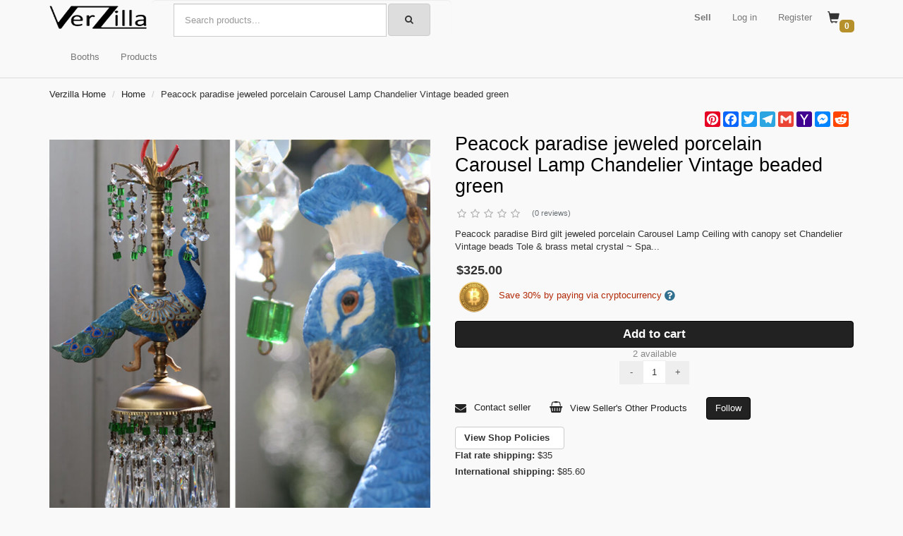

--- FILE ---
content_type: text/html; charset=utf-8
request_url: https://www.verzilla.com/peacock-paradise-jeweled-porcelain-carousel-lamp-chandelier-vintage-beaded-green
body_size: 13090
content:
<!doctype html>
<html>
<head>
    <meta charset="utf-8" />
    <meta http-equiv="content-language" content="en-us">
    <meta name="viewport" content="width=device-width, initial-scale=1">
    <title>Peacock paradise jeweled porcelain Carousel Lamp Chandelier Vintage beaded green - Verzilla</title>
    
    <meta name="title" content="Peacock paradise jeweled porcelain Carousel Lamp Chandelier Vintage beaded green" />
    <meta name="keywords" content="Peacock paradise jeweled porcelain Carousel Lamp Chandelier Vintage beaded green" />
    <meta name="description" content="Peacock paradise Bird gilt jeweled porcelain Carousel Lamp Ceiling with canopy set Chandelier Vintage beads Tole &amp; brass metal crystal ~ Spa..." />

    <link rel="shortcut icon" href="/favicon.ico" type="image/x-icon">
    <link rel="icon" href="/favicon.ico" type="image/x-icon">

    <link rel="stylesheet" href="/lib/bootstrap/css/bootstrap.min.css?v=" />
    <link rel="stylesheet" href="/lib/font-awesome/css/font-awesome.min.css?v=" />
    <link rel="stylesheet" href="/lib/bootstrap-star-rating/css/star-rating.min.css?v=" />
    <link rel="stylesheet" href="/lib/toastr/toastr.min.css?v=" />
    <!-- <link verzilla-append-version="true" rel="stylesheet" href="https://d283dsmkfldiku.cloudfront.net/igambit/gambitimages/appimages/verzilla/site.min.css" />
        -->

    <link rel="stylesheet" href="/lib/icomoon/icomoon.css?v=" />

    <link rel="stylesheet" href="/modules/core/site.min.css?v=" />

    <!-- Global site tag (gtag.js) - Google Analytics -->
    <script async src="https://www.googletagmanager.com/gtag/js?id=UA-149613836-1"></script>
    <script>
        window.dataLayer = window.dataLayer || [];
        function gtag() { dataLayer.push(arguments); }
        gtag('js', new Date());

        gtag('config', 'UA-149613836-1');
    </script>

    <!--   <script data-ad-client="ca-pub-9467330617230488" async src="https://pagead2.googlesyndication.com/pagead/js/adsbygoogle.js"></script> -->

    
    <link rel="stylesheet" href="/lib/smoothproducts/css/smoothproducts.min.css?v=" />
    <link rel="stylesheet" href="https://d283dsmkfldiku.cloudfront.net/igambit/gambitimages/appimages/verzilla/product-detail.min.css?v=" />


</head>
<body class="body">


    <nav class="navbar navbar-default" role="navigation">
        <div class="container">
            <div class="col-md-6 col-sm-12 col-xs-12">
                <div class="row">
                    <div class="col-md-3 col-sm-3 col-xs-12">
                        <div class="navbar-header">
                            <button type="button" class="navbar-toggle" data-toggle="collapse" data-target=".navbar-collapse">
                                <span class="icon-bar"></span>
                                <span class="icon-bar"></span>
                                <span class="icon-bar"></span>
                            </button>
                            
                            <a class="navbar-brand" href="/">
                                <img alt="Verzilla" src="https://skkgambit.s3.amazonaws.com/igambit/gambitimages/appimages/logo_v_d2.png" />
                            </a>

                            <ul class="list-inline visible-xs pull-right">
                                

<li class="nav-item dropdown">
    <a class="nav-link" href="#" role="button" data-toggle="dropdown">  
        <strong>
            Sell
        </strong>        
    </a>
    <ul class="dropdown-menu">
        <li class=" text-left">
            <a class="dropdown-item" href="/mystuff#!/product-create" title="Sell" data-toggle="modal">
                <i class="glyphicon glyphicon-modal-window" style="font-size:17px;color:#333; margin-left:5px;"></i>
                <span class="badge badge-user">Sell</span>
                <div class="badge-open">
                </div>
            </a>
        </li>
        <li class=" text-left">
            <a class="dropdown-item" href="#wModal" title="Quick Sell" data-toggle="modal">
                <i class="glyphicon glyphicon-phone" style="font-size:17px;color:#333; margin-left:5px;"></i>
                <span class="badge badge-user">Quick Sell</span>
                <div class="badge-open">
                </div>
            </a>
        </li>
        <!--
        <li class=" text-left">
            <a class="dropdown-item" href="#myModal" title="Post" data-toggle="modal">
                <i class="glyphicon glyphicon-share" style="font-size:17px;color:#333; margin-left:5px;"></i>
                <span class="badge badge-user">Post</span>
                <div class="badge-open">
                </div>
            </a>
        </li>
        -->
    </ul>
</li>
                                


                                

    <li class="nav-item"><a class="nav-link" href="/login">  Log in </a></li>
    <li class="nav-item"><a class="nav-link" href="/register">  Register </a></li>

                                <li>
                                    
<div class="cart-badge badge-icons pull-right">
    <a href="/cart">
        <i class="glyphicon glyphicon-shopping-cart" style="font-size:17px;color:#333;"></i>
        <span class="badge badge-sea rounded-x">0</span>
        <div class="badge-open">
        </div>
    </a>
</div>
                                </li>
                            </ul>
                        </div>
                    </div>

                    <div class="col-md-9 col-sm-9 ">
                        <div class="jumbotron home-tron-search well hidden-xs">
                            <div class="container">
                                <div class="row">
                                    <div class="col-sm-12 col-xs-10">
                                        <div class="home-tron-search-inner">
                                            
<form class="form-inline" method="get" action="/esearch">

    <!--
    <button type="submit" class="search-btn"><i class="fa fa-search" aria-hidden="true"></i></button>
    -->
    <div class="col-sm-10 col-xs-10" style="text-align: center">
        <div class="input-group">
            <input type="text" name="query" class="form-control" placeholder="Search products..." id="Query" value="">
        </div>
    </div>


    <div class="col-sm-2 col-xs-2" style="text-align: center">
        <button type="submit" class="btn btn-default search-btn text-center"><i class="fa fa-search" aria-hidden="true"> </i></button>
    </div>

</form>
                                        </div>
                                    </div>
                                </div>
                            </div>
                        </div>
                    </div>
                </div>
            </div>
            <div class="col-md-6 col-sm-12 col-xs-12">
                <ul class="nav navbar-nav navbar-right hidden-xs">
                    <!--
    <li style="margin-top:10px; float:left;">
        <div class="alignleft">
            <script type="text/javascript">
                amzn_assoc_ad_type = "banner";
                amzn_assoc_marketplace = "amazon";
                amzn_assoc_region = "US";
                amzn_assoc_placement = "assoc_banner_placement_default";
                amzn_assoc_campaigns = "homegarden";
                amzn_assoc_banner_type = "category";
                amzn_assoc_p = "41";
                amzn_assoc_isresponsive = "false";
                amzn_assoc_banner_id = "0353HYTZRQJAXBCZGJG2";
                amzn_assoc_width = "88";
                amzn_assoc_height = "31";
                amzn_assoc_tracking_id = "verzilla17-20";
                amzn_assoc_linkid = "b28ccf5057b091f12035b58d4e5ff158";
            </script>
            <script src="//z-na.amazon-adsystem.com/widgets/q?ServiceVersion=20070822&Operation=GetScript&ID=OneJS&WS=1"></script>
        </div>
    </li>
        -->
                    

<li class="nav-item dropdown">
    <a class="nav-link" href="#" role="button" data-toggle="dropdown">  
        <strong>
            Sell
        </strong>        
    </a>
    <ul class="dropdown-menu">
        <li class=" text-left">
            <a class="dropdown-item" href="/mystuff#!/product-create" title="Sell" data-toggle="modal">
                <i class="glyphicon glyphicon-modal-window" style="font-size:17px;color:#333; margin-left:5px;"></i>
                <span class="badge badge-user">Sell</span>
                <div class="badge-open">
                </div>
            </a>
        </li>
        <li class=" text-left">
            <a class="dropdown-item" href="#wModal" title="Quick Sell" data-toggle="modal">
                <i class="glyphicon glyphicon-phone" style="font-size:17px;color:#333; margin-left:5px;"></i>
                <span class="badge badge-user">Quick Sell</span>
                <div class="badge-open">
                </div>
            </a>
        </li>
        <!--
        <li class=" text-left">
            <a class="dropdown-item" href="#myModal" title="Post" data-toggle="modal">
                <i class="glyphicon glyphicon-share" style="font-size:17px;color:#333; margin-left:5px;"></i>
                <span class="badge badge-user">Post</span>
                <div class="badge-open">
                </div>
            </a>
        </li>
        -->
    </ul>
</li>
                    


                    

    <li class="nav-item"><a class="nav-link" href="/login">  Log in </a></li>
    <li class="nav-item"><a class="nav-link" href="/register">  Register </a></li>

                    <li>
                        
<div class="cart-badge badge-icons pull-right">
    <a href="/cart">
        <i class="glyphicon glyphicon-shopping-cart" style="font-size:17px;color:#333;"></i>
        <span class="badge badge-sea rounded-x">0</span>
        <div class="badge-open">
        </div>
    </a>
</div>
                    </li>
                </ul>
            </div>
        </div>
    </nav>

    <div class="container">
        <nav class="navbar navbar-default" role="navigation">
            <div class="collapse navbar-collapse navbar-collapse">
                <ul class="nav navbar-nav">
    <li><a href="/booths">Booths  </a></li>
    <li><a href="/products">Products</a></li>

    <!--   <li><a href="/news">Headlines  </a></li> -->
    <!--
            <li><a href="/boutique">Boutique</a></li>
            <li><a href="/vintage">Vintage</a></li>
            <li><a href="/home">Home</a></li>
    -->
</ul>
            </div>
        </nav>
    </div>

    <div class="jumbotron home-tron-search well visible-xs">
        <div class="container">
            <div class="row">
                <div class="col-xs-12">
                    <div class="home-tron-search-inner">
                        
<form class="form-inline" method="get" action="/esearch">

    <!--
    <button type="submit" class="search-btn"><i class="fa fa-search" aria-hidden="true"></i></button>
    -->
    <div class="col-sm-10 col-xs-10" style="text-align: center">
        <div class="input-group">
            <input type="text" name="query" class="form-control" placeholder="Search products..." id="Query" value="">
        </div>
    </div>


    <div class="col-sm-2 col-xs-2" style="text-align: center">
        <button type="submit" class="btn btn-default search-btn text-center"><i class="fa fa-search" aria-hidden="true"> </i></button>
    </div>

</form>
                    </div>
                </div>
            </div>
        </div>
    </div>

    <hr class="topbar" />

    <div class="container body-content">
        



<div class="hidden-xs">
    <ol class="breadcrumb">
        <li><a href="/">Verzilla Home</a></li>

    <li class="breadcrumb-item"><a href="/home">Home</a></li>
        <li class="breadcrumb-item"><span class="active limit-word">Peacock paradise jeweled porcelain Carousel Lamp Chandelier Vintage beaded green</span></li>
    </ol>
</div>

<div class="add-to-any hidden-xs">
        <section class="pull-right">
            <!-- AddToAny BEGIN -->
            <div class="a2a_kit a2a_kit_size_22 a2a_default_style">
                <a class="a2a_button_pinterest"></a>
                <a class="a2a_button_facebook"></a>
                <a class="a2a_button_twitter"></a>
                <a class="a2a_button_telegram"></a>
                <a class="a2a_button_google_gmail"></a>
                <a class="a2a_button_yahoo_mail"></a>
                <a class="a2a_button_facebook_messenger"></a>
                <a class="a2a_button_reddit"></a>
            </div>
            <script async src="https://static.addtoany.com/menu/page.js"></script>
            <!-- AddToAny END -->
        </section>
</div>
<div class="admin-pan hidden-xs">
</div>


<div class="product-view">
    <!--<div class="product-detail">-->
    <div class="row">
        <div class="col-xs-12 col-md-6">

            <div class="sp-wrap hidden-xs">
                <!--hidden-xs-->
                    <a href="https://d283dsmkfldiku.cloudfront.net/igambit/gambitimages/WorkingDirectory/svradg/product/5d314d326650b3304e59d207/0.jpg">
                        <img src="https://d283dsmkfldiku.cloudfront.net/igambit/gambitimages/WorkingDirectory/svradg/product/5d314d326650b3304e59d207/0.jpg" alt="" />
                    </a>
                    <a href="https://d283dsmkfldiku.cloudfront.net/igambit/gambitimages/WorkingDirectory/svradg/product/5d314d326650b3304e59d207/1.jpg">
                        <img src="https://d283dsmkfldiku.cloudfront.net/igambit/gambitimages/WorkingDirectory/svradg/product/5d314d326650b3304e59d207/1.jpg" alt="" />
                    </a>
                    <a href="https://d283dsmkfldiku.cloudfront.net/igambit/gambitimages/WorkingDirectory/svradg/product/5d314d326650b3304e59d207/2.jpg">
                        <img src="https://d283dsmkfldiku.cloudfront.net/igambit/gambitimages/WorkingDirectory/svradg/product/5d314d326650b3304e59d207/2.jpg" alt="" />
                    </a>
                    <a href="https://d283dsmkfldiku.cloudfront.net/igambit/gambitimages/WorkingDirectory/svradg/product/5d314d326650b3304e59d207/3.jpg">
                        <img src="https://d283dsmkfldiku.cloudfront.net/igambit/gambitimages/WorkingDirectory/svradg/product/5d314d326650b3304e59d207/3.jpg" alt="" />
                    </a>
                    <a href="https://d283dsmkfldiku.cloudfront.net/igambit/gambitimages/WorkingDirectory/svradg/product/5d314d326650b3304e59d207/4.jpg">
                        <img src="https://d283dsmkfldiku.cloudfront.net/igambit/gambitimages/WorkingDirectory/svradg/product/5d314d326650b3304e59d207/4.jpg" alt="" />
                    </a>
                    <a href="https://d283dsmkfldiku.cloudfront.net/igambit/gambitimages/WorkingDirectory/svradg/product/5d314d326650b3304e59d207/5.jpg">
                        <img src="https://d283dsmkfldiku.cloudfront.net/igambit/gambitimages/WorkingDirectory/svradg/product/5d314d326650b3304e59d207/5.jpg" alt="" />
                    </a>
                    <a href="https://d283dsmkfldiku.cloudfront.net/igambit/gambitimages/WorkingDirectory/svradg/product/5d314d326650b3304e59d207/6.jpg">
                        <img src="https://d283dsmkfldiku.cloudfront.net/igambit/gambitimages/WorkingDirectory/svradg/product/5d314d326650b3304e59d207/6.jpg" alt="" />
                    </a>
                    <a href="https://d283dsmkfldiku.cloudfront.net/igambit/gambitimages/WorkingDirectory/svradg/product/5d314d326650b3304e59d207/7.jpg">
                        <img src="https://d283dsmkfldiku.cloudfront.net/igambit/gambitimages/WorkingDirectory/svradg/product/5d314d326650b3304e59d207/7.jpg" alt="" />
                    </a>
                    <a href="https://d283dsmkfldiku.cloudfront.net/igambit/gambitimages/WorkingDirectory/svradg/product/5d314d326650b3304e59d207/8.jpg">
                        <img src="https://d283dsmkfldiku.cloudfront.net/igambit/gambitimages/WorkingDirectory/svradg/product/5d314d326650b3304e59d207/8.jpg" alt="" />
                    </a>
                    <a href="https://d283dsmkfldiku.cloudfront.net/igambit/gambitimages/WorkingDirectory/svradg/product/5d314d326650b3304e59d207/9.jpg">
                        <img src="https://d283dsmkfldiku.cloudfront.net/igambit/gambitimages/WorkingDirectory/svradg/product/5d314d326650b3304e59d207/9.jpg" alt="" />
                    </a>
            </div>
            <!-- SLIDER -->
            <div class="sp-slider visible-xs" style="display:block; height: 300px; width:100%; text-align:center;">
                <div id="touchSlider">
                    <ul>
                            <li>
                                <a class="zoombox" title="" href="https://d283dsmkfldiku.cloudfront.net/igambit/gambitimages/WorkingDirectory/svradg/product/5d314d326650b3304e59d207/0.jpg">
                                    <img src="https://d283dsmkfldiku.cloudfront.net/igambit/gambitimages/WorkingDirectory/svradg/product/5d314d326650b3304e59d207/0.jpg" alt="" style="height:100%" />
                                </a>
                            </li>
                            <li>
                                <a class="zoombox" title="" href="https://d283dsmkfldiku.cloudfront.net/igambit/gambitimages/WorkingDirectory/svradg/product/5d314d326650b3304e59d207/1.jpg">
                                    <img src="https://d283dsmkfldiku.cloudfront.net/igambit/gambitimages/WorkingDirectory/svradg/product/5d314d326650b3304e59d207/1.jpg" alt="" style="height:100%" />
                                </a>
                            </li>
                            <li>
                                <a class="zoombox" title="" href="https://d283dsmkfldiku.cloudfront.net/igambit/gambitimages/WorkingDirectory/svradg/product/5d314d326650b3304e59d207/2.jpg">
                                    <img src="https://d283dsmkfldiku.cloudfront.net/igambit/gambitimages/WorkingDirectory/svradg/product/5d314d326650b3304e59d207/2.jpg" alt="" style="height:100%" />
                                </a>
                            </li>
                            <li>
                                <a class="zoombox" title="" href="https://d283dsmkfldiku.cloudfront.net/igambit/gambitimages/WorkingDirectory/svradg/product/5d314d326650b3304e59d207/3.jpg">
                                    <img src="https://d283dsmkfldiku.cloudfront.net/igambit/gambitimages/WorkingDirectory/svradg/product/5d314d326650b3304e59d207/3.jpg" alt="" style="height:100%" />
                                </a>
                            </li>
                            <li>
                                <a class="zoombox" title="" href="https://d283dsmkfldiku.cloudfront.net/igambit/gambitimages/WorkingDirectory/svradg/product/5d314d326650b3304e59d207/4.jpg">
                                    <img src="https://d283dsmkfldiku.cloudfront.net/igambit/gambitimages/WorkingDirectory/svradg/product/5d314d326650b3304e59d207/4.jpg" alt="" style="height:100%" />
                                </a>
                            </li>
                            <li>
                                <a class="zoombox" title="" href="https://d283dsmkfldiku.cloudfront.net/igambit/gambitimages/WorkingDirectory/svradg/product/5d314d326650b3304e59d207/5.jpg">
                                    <img src="https://d283dsmkfldiku.cloudfront.net/igambit/gambitimages/WorkingDirectory/svradg/product/5d314d326650b3304e59d207/5.jpg" alt="" style="height:100%" />
                                </a>
                            </li>
                            <li>
                                <a class="zoombox" title="" href="https://d283dsmkfldiku.cloudfront.net/igambit/gambitimages/WorkingDirectory/svradg/product/5d314d326650b3304e59d207/6.jpg">
                                    <img src="https://d283dsmkfldiku.cloudfront.net/igambit/gambitimages/WorkingDirectory/svradg/product/5d314d326650b3304e59d207/6.jpg" alt="" style="height:100%" />
                                </a>
                            </li>
                            <li>
                                <a class="zoombox" title="" href="https://d283dsmkfldiku.cloudfront.net/igambit/gambitimages/WorkingDirectory/svradg/product/5d314d326650b3304e59d207/7.jpg">
                                    <img src="https://d283dsmkfldiku.cloudfront.net/igambit/gambitimages/WorkingDirectory/svradg/product/5d314d326650b3304e59d207/7.jpg" alt="" style="height:100%" />
                                </a>
                            </li>
                            <li>
                                <a class="zoombox" title="" href="https://d283dsmkfldiku.cloudfront.net/igambit/gambitimages/WorkingDirectory/svradg/product/5d314d326650b3304e59d207/8.jpg">
                                    <img src="https://d283dsmkfldiku.cloudfront.net/igambit/gambitimages/WorkingDirectory/svradg/product/5d314d326650b3304e59d207/8.jpg" alt="" style="height:100%" />
                                </a>
                            </li>
                            <li>
                                <a class="zoombox" title="" href="https://d283dsmkfldiku.cloudfront.net/igambit/gambitimages/WorkingDirectory/svradg/product/5d314d326650b3304e59d207/9.jpg">
                                    <img src="https://d283dsmkfldiku.cloudfront.net/igambit/gambitimages/WorkingDirectory/svradg/product/5d314d326650b3304e59d207/9.jpg" alt="" style="height:100%" />
                                </a>
                            </li>
                    </ul>
                </div>
            </div>
            <!---->

            <br />

        </div>

        <div class="col-xs-12 col-md-6">

            <div>
                    <h1 class="limit-word cTitle">Peacock paradise jeweled porcelain Carousel Lamp Chandelier Vintage beaded green</h1>

            </div>
            <ul class="list-inline product-ratings hidden-xs">
                
<li class="rf-project-cover__stats">
    <input type="hidden" value="0" readonly="readonly" class="rating-loading" step="1" data-size="xs" data-show-clear="false" data-show-caption="false" />
</li>
<li class="rf-project-cover__stats">
    <p>(0 reviews)</p>
</li>



                    <li class="rf-project-cover__stats text-right hidden-xs">
                    </li>

            </ul>
            <div class="product-short-desc hidden-xs">Peacock paradise Bird gilt jeweled porcelain Carousel Lamp Ceiling with canopy set Chandelier Vintage beads Tole & brass metal crystal ~ Spa...</div>
                <div class="product-price">
                        <span class="product-price-new">$325.00</span>
                        <!--  CRYPTO DISCOUNT -->
                        <div>


    <div class="bitcoin_payment">
        <span class="product-price-saving" data-toggle="tooltip" title="You can save 30% when you pay via cryptocurrency at the checkout.  ">  Save 30% by paying via cryptocurrency <i class="fa fa-lg fa-question-circle text-info"></i></span>
    </div>
                        </div>
                </div>
                    <div class="add-to-cart">
                        <form class="inline">
                            <input type="hidden" name="productId" value="5d314d326650b3304e59d207" />
                            <input type="hidden" name="stockQty" class="stockQuantity" value="2" />
                            <div class="row">
                                <div class="col-xs-12">
                                    <button type="button" class="btn btn-primary btn-add-cart" style="margin-top:-3px">Add to cart</button>
                                </div>
                                <br />
                                <div class="col-xs-12 text-center">
                                    <span class="text-muted"> 2 available</span>
                                    <div class="product-quantity">
                                        <button type="button" class="quantity-button" name="subtract" value="-">-</button>
                                        <input type="text" class="quantity-field" readonly="readonly" name="qty" value="1">
                                        <button type="button" class="quantity-button" name="add" value="+">+</button>
                                    </div>
                                </div>
                            </div>
                        </form>
                    </div>
                <br />
                <div>
                    <ul class="list-inline add-to-wishlist">

                            <li>
                                <a class="btn-contact" href="/login"><i class="fa fa-envelope fa-lg"></i> Contact seller</a>
                            </li>
                            <li>
                                <a href="/svradg" class="btn btn-add-cart-style" role="button"><i class="fa fa-shopping-basket"></i> View Seller's Other Products</a>
                            </li>
                            <li>
                                    <a class="btn btn-primary" href="/login"> Follow</a>
                            </li>


                    </ul>
                    <div>


    <button id="product-policy" class="btn btn-default">
        <strong>
            View Shop Policies &nbsp; <i class="glyphicon glyphicon-remove product-policy"></i>
        </strong>
    </button>
    <div class="rp__block product-policy">
        <div class="row">
            <div class="col-sm-2 col-xs-3">
                <a href="/svradg" class="btn btn-add-cart-style" role="button">
                    <img alt="Gallery" src="https://d283dsmkfldiku.cloudfront.net/igambit/gambitimages/WorkingDirectory/svradg/profile/Avatar/240004da-dd4c-498c-b97b-eb3dfc09bdbe.jpg" class="img-circle-60">
                </a>
                
<li class="rf-project-cover__stats">
    <input type="hidden" value="5" readonly="readonly" class="rating-loading" step="1" data-size="xs" data-show-clear="false" data-show-caption="false" />
</li>
<li class="rf-project-cover__stats">
    <p>
        <a href="/feedbacks?booth=5d2d5833b2316235a787192f" class="btn btn-add-cart-style" role="button">
            (1 feedbacks)
        </a>
    </p>
</li>



            </div>
            <div class="col-sm-10  col-xs-9">
                I sell on Verzilla, eBay and Etsy and my usual policy is: once something is sold - it is sold, however if I make a mistake describing the product or there is any problem with the product you bought from me, I am here  to resolve all and any issues and offer a refund, return or replacement.
            </div>
        </div>
    </div>
                    </div>
                    <div>
                            <label class="col-form-label">Flat rate shipping: </label>
                            <span> $35 </span>
                    </div>
                    <div>
                            <label class="col-form-label">International shipping: </label>
                            <span>  $85.60 </span>
                    </div>


                </div>
                <!--
        <hr />
        <div id="amzn-assoc-ad-96309554-44ca-4179-a04a-349a11d05982"></div><script async src="//z-na.amazon-adsystem.com/widgets/onejs?MarketPlace=US&adInstanceId=96309554-44ca-4179-a04a-349a11d05982"></script>
        -->
                <!--

        <hr />
        <script type="text/javascript">
            amzn_assoc_placement = "adunit0";
            amzn_assoc_tracking_id = "verzilla17-20";
            amzn_assoc_ad_mode = "search";
            amzn_assoc_ad_type = "smart";
            amzn_assoc_marketplace = "amazon";
            amzn_assoc_region = "US";
            amzn_assoc_default_search_phrase = "Smart camera";
            amzn_assoc_default_category = "Photo";
            amzn_assoc_linkid = "0925691c3a11855d91df87f3246f5a34";
            amzn_assoc_default_browse_node = "13900861";
            amzn_assoc_design = "in_content";
            amzn_assoc_title = "Tranding on Amazon";
        </script>
        <script src="//z-na.amazon-adsystem.com/widgets/onejs?MarketPlace=US"></script>

        -->
                <div></div>
                <br />
                <!--
        <div class="text-right hidden-xs">
                    <hr />
                    <script async src="https://pagead2.googlesyndication.com/pagead/js/adsbygoogle.js"></script>
                    <ins class="adsbygoogle"
                         style="display:block; text-align:center;"
                         data-ad-layout="in-article"
                         data-ad-format="fluid"
                         data-ad-client="ca-pub-9467330617230488"
                         data-ad-slot="3455060865"></ins>
                    <script>
                        (adsbygoogle = window.adsbygoogle || []).push({});
                    </script>

        </div>
        -->
                <!--

                <div class="text-right hidden-xs">
                    
<div class="panel panel-default">
    <div class="panel-body">
        <div class="row">

                    <script type="text/javascript">
                        amzn_assoc_placement = "adunit0";
                        amzn_assoc_tracking_id = "verzilla17-20";
                        amzn_assoc_ad_mode = "search";
                        amzn_assoc_ad_type = "smart";
                        amzn_assoc_marketplace = "amazon";
                        amzn_assoc_region = "US";
                        amzn_assoc_default_search_phrase = "Smart camera";
                        amzn_assoc_default_category = "Photo";
                        amzn_assoc_linkid = "0925691c3a11855d91df87f3246f5a34";
                        amzn_assoc_default_browse_node = "13900861";
                        amzn_assoc_design = "in_content";
                        amzn_assoc_title = "Trending on Amazon";
                    </script>
                    <script src="//z-na.amazon-adsystem.com/widgets/onejs?MarketPlace=US"></script>
        </div>
    </div>
</div>
                </div>

                -->

        </div>
    </div>
        <button id="product-descript" class="btn btn-default">
            <strong>
                More details about this product &nbsp; <i class="glyphicon glyphicon-remove product-details"></i>
            </strong>
        </button>
        <div class="product-details">
            Peacock paradise Bird gilt jeweled porcelain Carousel Lamp Ceiling with canopy set Chandelier Vintage beads Tole & brass metal crystal ~ Sparkling.... Crystal Prisms Offered this wonderful jeweled gilt handpainted porcelain Peacock chandelier-dripping with Sparkling , Glitzy .... European clear Crystal Prisms. Dripping Aqua faceted bead garlands at the top bobeche along with clear crystal prisms and Emeral green macaroni beads. A True Sparky wonder! A double layer of the large sized clear crystal glass prisms at the bottom of the fixture; The metal is a combination of tole painted gold tone and cast brass. New wiring and porcelain socket that takes a standard base size bulb(not incl.), has a loop at the top and - comes with 35" inch long cord with canopy set with hardware and 12.75" chain links - ready to hang in your home. The sale is for one fixture only - as shown. Fully working condition; porcelain bird is in great condition; All prisms and beads are intact, no chips, cracks etc. I DO COMBINE SHIPPING total measures 20" tall by 7.75" wide

            <div class="pull-right">
                <span class="small">ProductId: 5d314d326650b3304e59d207</span>
            </div>
        </div>


        <ul class="nav nav-tabs" id="atab">
            <li class="active">
                <a href="#sectionA">
                        <div class="add-to-jealous">
                            <form class="inline">
                                <input type="hidden" name="productId" value="5d314d326650b3304e59d207" />
                                <button type="button" class="btn btn-primary btn-add-jealous-page">Like</button>
                            </form>
                        </div>
                </a>
            </li>
            <li>
                <a href="#sectionB">
                    <h4>Customer reviews</h4>
                </a>
            </li>
        </ul>
        <div class="tab-content">
            <div id="sectionA" class="tab-pane fade in active">
                <div>
                    <h4><small>See what people liked</small></h4>
                </div>
                <input type="hidden" id="EntityId" value="5d314d326650b3304e59d207" />
                <div ng-app="verzillaCommerce.catalog" ng-controller="infiniteScrollListCtrl as vm" ng-cloak>
                    <div class="row product-list" infinite-scroll="vm.NextPage()" infinite-scroll-distance="1">
                        <div ng-repeat="product in vm.products">
                            <div class="col-lg-2 col-md-3 col-sm-4 col-xs-6">
                                <div class="thumbnail" data-id="{{product.id}}">
                                    <a ng-href="{{product.slug}}">
                                        <div class="img-container">
                                            <img ng-src="{{product.thumbnailUrl}}" />
                                        </div>
                                        <div class="caption">
                                            <span class="product-name limit-word">{{product.name}}</span>
                                        </div>
                                    </a>

                                    <div class="rf-project-cover__stats">
                                        <div class="rf-project-cover__curation-marks js-project-cover-curation-marks"></div>

                                        <div class="rf-project-cover__stat-link">
                                            <span class="rf-project-cover__stat ">
                                                <span class="rf-project-cover__stat-price">${{product.price}}</span>

                                            </span>

                                            <div class="rf-project-cover__stat rf-project-cover__stat--featured ">
                                                <span ng-if="product.isPostProduct === true">
                                                    <a ng-href='{{product.sourceUrl}}' target="_blank"> <img alt="posted product" ng-src="{{product.buyOn}}" style="max-height:14px;" /> </a>
                                                </span>
                                                <div ng-if="product.isPostProduct === false">
                                                        <form class="inline">
                                                            <input type="hidden" name="productId" value="{{product.id}}" />
                                                            <span class="btn btn-add-cart" role="button">
                                                                <i class="fa fa-shopping-cart fa-lg"></i>
                                                            </span>
                                                        </form>
                                                </div>
                                            </div>

                                        </div>
                                    </div>

                                    <div class="rf-project-cover__stats">
                                        <div class="rf-project-cover__curation-marks js-project-cover-curation-marks"></div>

                                        <div class="rf-project-cover__stat-link">

                                            <div class="rf-project-cover__stat">
                                                <div class="rf-project-cover__stat">
                                                    <form class="inline">
                                                        <input type="hidden" name="productId" value="{{product.id}}" />
                                                        <span role="button" class="btn btn-add-jealous">
                                                            <i class="fa fa-heart"></i>
                                                            <span id="jela_{{product.id}}" class="rf-project-cover__stat-number">{{product.jealousesCount}}</span>
                                                        </span>
                                                    </form>
                                                </div>
                                            </div>

                                            <div class="rf-project-cover__stat rf-project-cover__stat--featured " style="margin:6px 6px;">
                                                    <div ng-if="product.isPostProduct === false" class="rf-owners__owner">
                                                        <a href="/login"><i class="fa fa-envelope"></i></a>
                                                    </div>
                                            </div>

                                        </div>
                                    </div>







                                </div>
                            </div>
                        </div>
                    </div>
                </div>
            </div>
            <div id="sectionB" class="tab-pane fade">
                


<div class="container">
    <div class="row">
        <div class="col-md-7 row">
            <br />
<a role="button" class="btn btn-primary" href="/login?returnurl=%2Fpeacock-paradise-jeweled-porcelain-carousel-lamp-chandelier-vintage-beaded-green">Add review  or comment</a>
        </div>
    </div>
    <hr />
    <div id="reviews" class="review-item-list">
    </div>
</div>
            </div>
        </div>

</div>




        
<!-- Modal HTML -->
<div id="myModal" class="modal fade">
    <div class="modal-dialog">
        <div class="modal-content">
            <div class="row">
                <div class="col-sm-10 col-sm-offset-1 col-md-8 col-md-offset-2 col-lg-10 col-lg-offset-1 form-box">
                    <button type="button" class="close" data-dismiss="modal" aria-hidden="true">&times;</button>
                    
<form id="form-addpostproduct" method="post" role="form" class="form-horizontal text-center" action="/Product/AddPostProduct">

    <div class="loading">
        <div id="loading-img"><i class="fa fa-spinner fa-pulse fa-3x fa-fw"></i> </div>
    </div>
    
    <div class="modal-header">
        <h3>Post Product</h3>
        <p> We allow to fetch any products from <b>eBay</b>, <b>Etsy</b>, <b>Rubylane</b> and <b>Bonanza</b>. For any other sites or stores please allow some time for approval.</p>
    </div>
    <div class="modal-body">
        <div id="addproductpost">
            <h4>Provide URL to your product to promote it on Verzilla:</h4>
            <div class="form-group">
                <label class="sr-only" for="f1-url">Url</label>
                <input class="form-control" type="url" placeholder="Url..." id="f1-url" data-val="true" data-val-regex="Your URL is not in a valid format." data-val-regex-pattern="^http(s?)\:\/\/[0-9a-zA-Z]([-.\w]*[0-9a-zA-Z])*(:(0-9)*)*(\/?)([a-zA-Z0-9\-\=\:\.\?\,\~\&#x27;\/\\\&#x2B;&amp;amp;%\$#_]*)?$" data-val-required="Url Required" name="Url" value="" />
                <span class="text-danger field-validation-valid" data-valmsg-for="Url" data-valmsg-replace="true"></span>
            </div>
            <div class="form-group">
                <h4>Select Category:</h4>

                            <div class="col-sm-4">
                                <div class="choice" data-toggle="wizard-checkbox">
                                    <input type="checkbox" data-val="true" data-val-required="The CheckboxAnswer field is required." id="Categories_0__CheckboxAnswer" name="Categories[0].CheckboxAnswer" value="true" />
                                    <input type="hidden" id="Categories_0__CategoryId" name="Categories[0].CategoryId" value="5cc1060e941bff2653bcdbf8" />
                                    <input type="hidden" id="Categories_0__CategoryName" name="Categories[0].CategoryName" value="Boutique" />
                                    <div class="icon">
                                        <i class="fa fa-trophy"></i>
                                    </div>
                                    <h6>Boutique</h6>
                                </div>
                            </div>
                            <div class="col-sm-4">
                                <div class="choice" data-toggle="wizard-checkbox">
                                    <input type="checkbox" data-val="true" data-val-required="The CheckboxAnswer field is required." id="Categories_1__CheckboxAnswer" name="Categories[1].CheckboxAnswer" value="true" />
                                    <input type="hidden" id="Categories_1__CategoryId" name="Categories[1].CategoryId" value="5cc105cf941bff2653bcdbf4" />
                                    <input type="hidden" id="Categories_1__CategoryName" name="Categories[1].CategoryName" value="Home" />
                                    <div class="icon">
                                        <i class="glyphicon glyphicon-lamp"></i>
                                    </div>
                                    <h6>Home</h6>
                                </div>
                            </div>
                            <div class="col-sm-4">
                                <div class="choice" data-toggle="wizard-checkbox">
                                    <input type="checkbox" data-val="true" data-val-required="The CheckboxAnswer field is required." id="Categories_2__CheckboxAnswer" name="Categories[2].CheckboxAnswer" value="true" />
                                    <input type="hidden" id="Categories_2__CategoryId" name="Categories[2].CategoryId" value="5cc105ef941bff2653bcdbf6" />
                                    <input type="hidden" id="Categories_2__CategoryName" name="Categories[2].CategoryName" value="Vintage" />
                                    <div class="icon">
                                        <i class="glyphicon glyphicon-king"></i>
                                    </div>
                                    <h6>Vintage</h6>
                                </div>
                            </div>
            </div>
        </div>

    </div>
    <div class="modal-footer">
        <button type="button" class="btn btn-default" data-dismiss="modal">Close</button>
        <button id="wizard-2" type="submit" class="btn btn-nex add-product-post" disabled>Save</button>
    </div>

<input name="__RequestVerificationToken" type="hidden" value="CfDJ8E6doAgd9jNFolfG5WyZE2n4LQN-0ALpyMWZYbWxSf3CimJeBb7jgzBmcnQClEcAoDZLq-MygQj4k5bW9xM4oP5DLu5zKgW6TPjTPStulRYRFESe3Wzi-BzgM7-aFXHapnZvpgmdIowcIFYe3LThmzQ" /><input name="Categories[0].CheckboxAnswer" type="hidden" value="false" /><input name="Categories[1].CheckboxAnswer" type="hidden" value="false" /><input name="Categories[2].CheckboxAnswer" type="hidden" value="false" /></form>
                </div>
            </div>
        </div>
    </div>
</div>

<!-- Modal Wizard -->
<div id="wModal" class="modal fade">
    <div class="modal-dialog">
        <div class="modal-content">
            <div class="row">
                <div class="col-sm-10 col-sm-offset-1 col-md-8 col-md-offset-2 col-lg-10 col-lg-offset-1 form-box">
                    <button type="button" class="close" data-dismiss="modal" aria-hidden="true">&times;</button>
                    
<form enctype="multipart/form-data" id="form-addpostproduct" method="post" role="form" class="f1 text-center" action="/Product/InstantSell">

    <div class="loading">
        <div id="loading-img"><i class="fa fa-spinner fa-pulse fa-3x fa-fw"></i> </div>
    </div>

    <div class="text-danger validation-summary-valid" data-valmsg-summary="true"><ul><li style="display:none"></li>
</ul></div>

    <div class="modal-header">
        <h3>Quick Sell</h3>
    </div>

    <div class="modal-body">
        <div class="f1-steps">
            <div class="f1-progress">
                <div class="f1-progress-line" data-now-value="12.5" data-number-of-steps="4" style="width: 12.5%;"></div>
            </div>
            <div class="f1-step active">
                <div class="f1-step-icon"><i class="fa fa-file"></i></div>
                <p>Details</p>
            </div>
            <div class="f1-step">
                <div class="f1-step-icon"><i class="fa fa-check-circle"></i></div>
                <p>Category</p>
            </div>
            <div class="f1-step">
                <div class="f1-step-icon"><i class="fa fa-file-picture-o"></i></div>
                <p>Picture</p>
            </div>
            <div class="f1-step">
                <div class="f1-step-icon"><i class="fa fa-key"></i></div>
                <p>Confirmation</p>
            </div>
        </div>

        <fieldset>
            <h4>Tell us what you are selling:</h4>
            <div class="form-group">
                <label class="sr-only" for="f1-title">Title</label>
                <input class="form-control f1-title" id="f1-title" type="text" placeholder="Title..." data-val="true" data-val-length="Must be under 80 characters" data-val-length-max="80" data-val-remote="&#x27;Name&#x27; is invalid." data-val-remote-additionalfields="*.Name" data-val-remote-url="/Home/BadWords" data-val-required="Title Required" maxlength="80" name="Name" value="" />
                <span class="text-danger field-validation-valid" data-valmsg-for="Name" data-valmsg-replace="true"></span>
            </div>
            <div class="form-group">
                <div class="row">
                    <div class="col-sm-6 col-xs-6">
                        <label class="sr-only" for="f1-price">Price</label>
                        <input value="" class="form-control f1-price" id="f1-price" type="text" placeholder="Price, $..." data-val="true" data-val-number="The field Price must be a number." data-val-regex="Please enter a valid price" data-val-regex-pattern="(^\$?(?:[1-9]&#x2B;[0]{0,6}[1-9]{0,5}[0]{0,2}|[1-9]{1,3}[0]{0,2}[1-9]{0,1}(?:,\d{3})*)(?:\.\d{1,2}){0,1}$)|(^0\.?[0]{0,1}[1-9]{1}[0]{0,1}$)|(^0\.?[1-9]{1,2}$)" data-val-required="Price Required" name="Price" />
                        <span class="text-danger field-validation-valid" data-valmsg-for="Price" data-valmsg-replace="true"></span>
                    </div>
                    <div class="col-sm-6 col-xs-6">
                        <label class="sr-only" for="f1-shippingPrice">Shipping Cost</label>
                        <input value="" class="form-control f1-shippingPrice" id="f1-shippingPrice" type="text" placeholder="Shipping, $..." data-val="true" data-val-number="The field ShippingPrice must be a number." data-val-regex="Please enter a valid shipping" data-val-regex-pattern="^\$?(?:\d&#x2B;|\d{1,3}(?:,\d{3})*)(?:\.\d{1,2}){0,1}$" data-val-required="Shipping Required" name="ShippingPrice" />
                        <span class="text-danger field-validation-valid" data-valmsg-for="ShippingPrice" data-valmsg-replace="true"></span>
                    </div>

                </div>
            </div>
            <div class="form-group">

            </div>
            <div class="form-group">
                <label class="sr-only" for="f1-description">Description</label>
                <textarea placeholder="Description..." class="f1-description form-control" id="f1-description" data-val="true" data-val-required="The Description field is required." name="Description">
</textarea>
            </div>

            <div class="f1-buttons">
                <button id="wizard-1" type="button" class="btn btn-next" disabled>Next</button>
            </div>
        </fieldset>

        <fieldset>
            <h4>Select Category:</h4>

                        <div class="col-sm-4">
                            <div class="choice" data-toggle="wizard-checkbox8">
                                <input type="checkbox" data-val="true" data-val-required="The CheckboxAnswer field is required." id="Categories_0__CheckboxAnswer" name="Categories[0].CheckboxAnswer" value="true" />
                                <input type="hidden" id="Categories_0__CategoryId" name="Categories[0].CategoryId" value="5cc1060e941bff2653bcdbf8" />
                                <input type="hidden" id="Categories_0__CategoryName" name="Categories[0].CategoryName" value="Boutique" />
                                <div class="icon">
                                    <i class="fa fa-trophy"></i>
                                </div>
                                <h6>Boutique</h6>
                            </div>
                        </div>
                        <div class="col-sm-4">
                            <div class="choice" data-toggle="wizard-checkbox8">
                                <input type="checkbox" data-val="true" data-val-required="The CheckboxAnswer field is required." id="Categories_1__CheckboxAnswer" name="Categories[1].CheckboxAnswer" value="true" />
                                <input type="hidden" id="Categories_1__CategoryId" name="Categories[1].CategoryId" value="5cc105cf941bff2653bcdbf4" />
                                <input type="hidden" id="Categories_1__CategoryName" name="Categories[1].CategoryName" value="Home" />
                                <div class="icon">
                                    <i class="glyphicon glyphicon-lamp"></i>
                                </div>
                                <h6>Home</h6>
                            </div>
                        </div>
                        <div class="col-sm-4">
                            <div class="choice" data-toggle="wizard-checkbox8">
                                <input type="checkbox" data-val="true" data-val-required="The CheckboxAnswer field is required." id="Categories_2__CheckboxAnswer" name="Categories[2].CheckboxAnswer" value="true" />
                                <input type="hidden" id="Categories_2__CategoryId" name="Categories[2].CategoryId" value="5cc105ef941bff2653bcdbf6" />
                                <input type="hidden" id="Categories_2__CategoryName" name="Categories[2].CategoryName" value="Vintage" />
                                <div class="icon">
                                    <i class="glyphicon glyphicon-king"></i>
                                </div>
                                <h6>Vintage</h6>
                            </div>
                        </div>

            <div class="f1-buttons">
                <button type="button" class="btn btn-previous">Previous</button>
                <button id="wizard-8" type="button" class="btn btn-next" disabled>Next</button>
            </div>
        </fieldset>

        <fieldset>

            <h4>Add photo</h4>
            <div class="col-sm-12 col-sm-offset-1">
                <div class="picture-container">
                    <div class="picture">
                        <img src="https://skkgambit.s3.amazonaws.com/igambit/gambitimages/appimages/upload.png" class="picture-src" id="wizardPicturePreview" title="" />
                        <input type="file" id="wizard-picture" name="ThumbnailImage">
                    </div>
                </div>
            </div>

            <div class="f1-buttons">
                <button type="button" class="btn btn-previous">Previous</button>
                <button id="wizard-3" type="button" class="btn btn-next" disabled>Next</button>
            </div>
        </fieldset>

        <fieldset>
                <h4>Almost done...</h4>
                <p>
                    How will buyers contact you?
                </p>
                <div class="form-group">
                    <label class="sr-only" for="f1-email">Choose username</label>
                    <input class="form-control f1-username" id="f1-username" type="text" placeholder="Username..." data-val="true" data-val-length="The User name must be at least 5 characters long." data-val-length-max="20" data-val-length-min="5" data-val-regex="Invalid username" data-val-regex-pattern="^[a-zA-Z0-9]*$" data-val-remote="&#x27;User name&#x27; is invalid." data-val-remote-additionalfields="*.UserName" data-val-remote-url="/Home/CheckUsername" data-val-required="The User name field is required." maxlength="20" name="UserName" value="" />
                    <span class="text-danger field-validation-valid" data-valmsg-for="UserName" data-valmsg-replace="true"></span>
                </div>
                <div class="form-group">
                    <label class="sr-only" for="f1-password">Password</label>
                    <input class="form-control f1-password" type="password" id="f1-password" placeholder="Password..." data-val="true" data-val-length="The Password must be at least 6 and at max 100 characters long" data-val-length-max="100" data-val-length-min="6" data-val-required="The Password field is required." maxlength="100" name="Password" />
                    <span class="text-danger field-validation-valid" data-valmsg-for="Password" data-valmsg-replace="true"></span>
                </div>
                <div class="form-group">
                    <label class="sr-only" for="f1-repeat-password">Repeat password</label>
                    <input type="password" class="form-control f1-repeat-password" id="f1-repeat-password" placeholder="Repeat password..." data-val="true" data-val-equalto="The password and confirmation password do not match" data-val-equalto-other="*.Password" name="ConfirmPassword" />
                    <span class="text-danger field-validation-valid" data-valmsg-for="ConfirmPassword" data-valmsg-replace="true"></span>
                </div>
                <p>
                    Go to your your email and click the confirmation link to make your product live.
                </p>
                <div class="form-group">
                    <label class="sr-only" for="f1-email">Email</label>
                    <input class="f1-email form-control" id="f1-email" type="text" placeholder="Email..." data-val="true" data-val-email="The Email field is not a valid e-mail address." data-val-regex="Not valid email" data-val-regex-pattern="^[a-z0-9_\&#x2B;-]&#x2B;(\.[a-z0-9_\&#x2B;-]&#x2B;)*@[a-z0-9]&#x2B;(\.[a-z0-9-]&#x2B;)*\.([a-z]{2,4})$" data-val-remote="&#x27;Email&#x27; is invalid." data-val-remote-additionalfields="*.Email" data-val-remote-url="/Home/CheckEmail" data-val-required="The Email field is required." name="Email" value="" />
                    <span class="text-danger field-validation-valid" data-valmsg-for="Email" data-valmsg-replace="true"></span>
                </div>
                <div class="form-group">
                    <span class="small gray"> Do you want to skip these extra steps for the future listings? </span>
                    <a style="color:blue" class="btn-link" role="button" href="/login"> Sign In </a>
                    <span>or</span>
                    <a style="color:blue" class="btn-link" role="button" href="/register"> Register</a>
                </div>

                <p>
                    What is your PayPal Email Address:
                </p>
                <div class="form-group">
                    <label class="sr-only" for="f1-ppEmail">PayPal Email</label>
                    <input class="f1-ppEmail form-control" id="f1-ppEmail" type="text" placeholder="PayPal Email..." data-val="true" data-val-email="The PayPal Email field is not a valid e-mail address." data-val-regex="Not valid email" data-val-regex-pattern="^[a-z0-9_\&#x2B;-]&#x2B;(\.[a-z0-9_\&#x2B;-]&#x2B;)*@[a-z0-9]&#x2B;(\.[a-z0-9-]&#x2B;)*\.([a-z]{2,4})$" data-val-required="The PayPal Email field is required." name="PayPalEmail" value="" />
                    <span class="text-danger field-validation-valid" data-valmsg-for="PayPalEmail" data-valmsg-replace="true"></span>
                </div>
                <div class="form-group">
                    <label class="sr-only" for="f1-cppEmail">PayPal Email</label>
                    <input class="f1-cppEmail form-control" id="f1-cppEmail" placeholder="Confirm PayPal Email Address..." type="text" data-val="true" data-val-equalto="The PayPal Email and confirmation PayPal Email do not match." data-val-equalto-other="*.PayPalEmail" name="ConfirmPayPalEmail" value="" />
                    <span class="text-danger field-validation-valid" data-valmsg-for="ConfirmPayPalEmail" data-valmsg-replace="true"></span>
                </div>

            <div class="f1-buttons">
                <button type="button" class="btn btn-previous">Previous</button>
                <button id="wizard-4" type="submit" class="btn btn-primary add-product-post">Submit</button>
            </div>
        </fieldset>

    </div>

<input name="__RequestVerificationToken" type="hidden" value="CfDJ8E6doAgd9jNFolfG5WyZE2n4LQN-0ALpyMWZYbWxSf3CimJeBb7jgzBmcnQClEcAoDZLq-MygQj4k5bW9xM4oP5DLu5zKgW6TPjTPStulRYRFESe3Wzi-BzgM7-aFXHapnZvpgmdIowcIFYe3LThmzQ" /><input name="Categories[0].CheckboxAnswer" type="hidden" value="false" /><input name="Categories[1].CheckboxAnswer" type="hidden" value="false" /><input name="Categories[2].CheckboxAnswer" type="hidden" value="false" /></form>
                </div>
            </div>
        </div>
    </div>
</div>
    </div>
    <div class="footer-content">
        <div class="container">
            <div class="row">
                <div class="col-md-3">
                    <h4>Customer Service</h4>
                    <ul class="list-unstyled">
                        <li><a href="/help-center">Help center</a></li>
                        <li><a href="/general#buyers-checklist">How to buy</a></li>
                        <li><a href="/shipping#problems-in-shipping">Shipping & Waranty</a></li>
                        <li><a href="/general#user-privileges">User Priviliges </a></li>
                    </ul>
                </div>
                <div class="col-md-3">
                    <h4>Information</h4>
                    <ul class="list-unstyled">
                        <li><a href="/about">About us</a></li>
                        <li><a href="/legal#privacy-policy">Privacy policy</a></li>
                        <li><a href="/legal#terms-of-use">Conditions of Use </a></li>
                        <li><a href="/contact">Contact us</a></li>
                    </ul>
                </div>
                <div class="col-md-6">
                    <h4>verzilla.com</h4>
                    <p>Free website.</p>
                    <p>Fast and Easy to sell.</p>
                </div>
            </div>
            <hr />
            <p class="pull-left">&copy; 2026 - verzilla.com</p>
            <p class="pull-right bottom-seal">
                <span id="siteseal">
                    <script async type="text/javascript" src="https://seal.godaddy.com/getSeal?sealID=J4uKOhnDkjxOFzisSJcpnttv593gSSFgMCfjZw3WGdCy4zXlDLOLxLTKH84E"></script>
                </span>
            </p>
        </div>
    </div>

    <!-- Back to top -->
    <div class="btn-btop" id="backTopBtn">
        <span class="arrow-btn-btop">
            <i class="fa fa-arrow-up"></i>
        </span>
    </div>

    <div id="shopModal" class="modal fade" tabindex="-1" role="dialog">
        <div class="modal-dialog">
            <div class="modal-content">
            </div>
        </div>
    </div>
    <div id="contactuser" class="modal fade">
        <div class="modal-dialog">
            <div class="modal-content">
            </div>
        </div>
    </div>
    <script>
            window.simplGlobalSetting = {};
            window.simplGlobalSetting.lang = 'en-US';
    </script>
    <script src="https://code.jquery.com/jquery-3.3.1.min.js"
            integrity="sha256-FgpCb/KJQlLNfOu91ta32o/NMZxltwRo8QtmkMRdAu8="
            crossorigin="anonymous"></script>
    <script src="/lib/jquery/jquery.min.js?v="></script>
    <script src="/lib/bootstrap/js/bootstrap.min.js?v="></script>
    <script src="/lib/matchheight/jquery.matchHeight-min.js?v="></script>
    <script src="/lib/bootstrap-star-rating/js/star-rating.min.js?v="></script>
    <script src="/lib/toastr/toastr.min.js?v="></script>
    <script src="/lib/lazyload-images/lazysizes.min.js?v="></script>

    <script src="/modules/core/main.min.js?v="></script>
    <script src="https://d283dsmkfldiku.cloudfront.net/igambit/gambitimages/appimages/verzilla/add-to-cart.min2.js?v="></script>
    <script src="/modules/product-comparison/product-comparison.min.js?v="></script>
    <script src="https://d283dsmkfldiku.cloudfront.net/igambit/gambitimages/appimages/verzilla/add-to-jealous.min.js?v="></script>
    <script src="https://d283dsmkfldiku.cloudfront.net/igambit/gambitimages/appimages/verzilla/add-to-follow.min.js?v="></script>

    


    <script src="https://ajax.aspnetcdn.com/ajax/jquery.validate/1.14.0/jquery.validate.min.js">
    </script>
<script>(window.jQuery && window.jQuery.validator||document.write("\u003Cscript src=\u0022/lib/jquery-validation/dist/jquery.validate.min.js\u0022\u003E\u003C/script\u003E"));</script>
    <script src="https://ajax.aspnetcdn.com/ajax/mvc/5.2.3/jquery.validate.unobtrusive.min.js">
    </script>
<script>(window.jQuery && window.jQuery.validator && window.jQuery.validator.unobtrusive||document.write("\u003Cscript src=\u0022/lib/jquery-validation-unobtrusive/jquery.validate.unobtrusive.min.js\u0022\u003E\u003C/script\u003E"));</script>

    <script src="/lib/angular/angular.min.js?v="></script>
    <script src="/lib/ng-infinite-scroll/build/ng-infinite-scroll.js?v="></script>
    <script src="/lib/smoothproducts/js/smoothproducts.min.js?v="></script>

    <script src="/lib/jquery-migrate/jquery-migrate-1.4.1.min.js?v="></script>
    <script src="/lib/jquery-event-drag/jquery.event.drag.min.js?v="></script>
    <script src="/lib/jquery.touch-slider/jquery.touch-slider.js?v="></script>

    <script src="/lib/jquery.zoombox/zoombox.js?v="></script>

    <script src="https://d283dsmkfldiku.cloudfront.net/igambit/gambitimages/appimages/verzilla/product-detail.min.js?v="></script>
    <script src="/modules/catalog/infinitescroll-list.min.js?v="></script>
    <script src="/modules/catalog/infinitescroll-service.min.js?v="></script>


</body>
</html>


--- FILE ---
content_type: text/css
request_url: https://www.verzilla.com/modules/core/site.min.css?v=
body_size: 12244
content:
.breadcrumb, .navbar-toggle .icon-bar + .icon-bar, .product-list-filters h3 {
    margin-top: 5px
}

.breadcrumb, .thumbnail {
    margin-bottom: 10px
}

.icon, .picture {
    transition: .2s
}

body {
    background-color: #f9f9f9;
    font-size: 13px
}

.input-validation-error {
    border-color: red
}

.breadcrumb > li, .inline, .portlet .portlet-heading .portlet-widgets .tabbed-portlets {
    display: inline
}

.overlayer, .vm_aboutMe {
    display: none
}

.logo a {
    font: bold 20px verdana,arial;
    color: #fff
}

    .logo a:focus, .logo a:hover, .product-list a:hover {
        text-decoration: none
    }

.btn-primary {
    color: #fff;
    background-color: #222;
    border-color: #000
}

section {
    padding: 5px
}

.col-lg-8r, .col-md-8r, .col-sm-8r, .col-xs-8r {
    position: relative;
    min-height: 1px;
    padding-right: 15px;
    padding-left: 15px
}

.col-xs-8r {
    width: 12.5%;
    float: left
}

@media (min-width:768px) {
    .col-sm-8r {
        width: 12.5%;
        float: left
    }
}

@media (min-width:992px) {
    .col-md-8r {
        width: 12.5%;
        float: left
    }
}

@media (min-width:1200px) {
    .col-lg-8r {
        width: 12.5%;
        float: left
    }
}

@media (min-width:2000px) {
    .col-lg-8r {
        width: 8.33333333%;
        float: left
    }
}

.col-lg-1, .col-lg-10, .col-lg-11, .col-lg-12, .col-lg-2, .col-lg-3, .col-lg-4, .col-lg-5, .col-lg-6, .col-lg-7, .col-lg-8, .col-lg-9, .col-md-1, .col-md-10, .col-md-11, .col-md-12, .col-md-2, .col-md-3, .col-md-4, .col-md-5, .col-md-6, .col-md-7, .col-md-8, .col-md-9, .col-sm-1, .col-sm-10, .col-sm-11, .col-sm-12, .col-sm-2, .col-sm-3, .col-sm-4, .col-sm-5, .col-sm-6, .col-sm-7, .col-sm-8, .col-sm-9, .col-xs-1, .col-xs-10, .col-xs-11, .col-xs-12, .col-xs-2, .col-xs-3, .col-xs-4, .col-xs-5, .col-xs-6, .col-xs-7, .col-xs-8, .col-xs-9 {
    padding-right: 5px;
    padding-left: 5px
}

.row {
    margin-right: -5px;
    margin-left: -5px
}

.cart-badge, .stuff-badge, .user-badge {
    margin-right: 7px;
    padding-top: 8px;
    position: relative
}

.sp-large {
    background-color: transparent !important
}

.cart-badge {
    top: 8px;
    right: 0;
    margin-left: 7px;
    padding-right: 18px
}

    .cart-badge i, .stuff-badge i, .user-badge i {
        font-size: 34px
    }

    .cart-badge span.badge {
        top: 20px;
        right: -3px;
        position: absolute;
        background: #b6912b
    }

.stuff-badge span.badge, .user-badge span.badge {
    position: absolute;
    background: 0 0;
    color: #888;
    font-weight: 500
}

.stuff-badge {
    top: 6px;
    right: 0;
    margin-left: 27px;
    padding-right: 18px
}

    .stuff-badge span.badge {
        top: 30px;
        right: 0;
        margin-top: -5px
    }

.user-badge {
    top: 0;
    right: 0;
    margin-left: 7px;
    padding-right: 1px
}

    .user-badge span.badge {
        top: 31px;
        right: 6px;
        margin-top: 0
    }

.breadcrumb {
    background-color: transparent;
    padding: 0
}

.footer-content {
    margin-top: 30px;
    background-color: #eee
}

    .footer-content hr {
        border-color: #ddd
    }

.wizard-content {
    margin-top: 30px;
    background-color: #f6f8f8
}

.carousel-caption {
    z-index: 10 !important;
    left: 5%;
    right: auto;
    bottom: 36%;
    padding-bottom: 36px
}

.f1-progress, .f1-progress-line {
    left: 0;
    height: 1px;
    position: absolute
}

.carousel-caption p {
    font-size: 4em;
    line-height: 1.4
}

.carousel-caption span {
    font-size: 1.7em;
    line-height: 1.1
}

.carousel-caption .btn-default {
    color: #fff;
    background-color: transparent
}

    .carousel-caption .btn-default:hover {
        color: #222;
        border-color: #000
    }

.news-list .thumbnail {
    padding: 10px;
    margin-bottom: 10px
}

.product-list .product-price {
    color: #222;
    height: 11px
}

.product-list .product-ratings > li {
    margin-left: -2px;
    margin-right: 0;
    color: #777;
    font-size: 90%
}

.product-list .product-price-saving {
    background-color: #fb8119;
    color: #fff;
    display: inline-block;
    font-size: 11px;
    font-weight: 400;
    margin-left: 15px;
    margin-top: -1px;
    padding: 2px;
    vertical-align: middle
}

.product-list .product-price-new {
    display: inline-block;
    font-size: 12px;
    font-weight: 600;
    margin-top: -1px;
    padding: 1px;
    vertical-align: middle
}

.product-list .product-price-regular {
    text-decoration: line-through;
    font-weight: 100;
    color: #222;
    font-size: 11px
}

.h__block a, .help-center-faqs a, .rf-owners__owner-name:hover {
    text-decoration: underline
}

.pr-deleted {
    text-decoration: line-through
}

.product-list .thumbnail:hover {
    background-color: #f8f8f8
}

.product-list .btn:hover, .product-list .rf-project-cover__stats .btn:hover {
    background-color: #007edd;
    border-color: #adadad;
    color: #fff
}

.product-list .buttons {
    padding: 9px
}

.product-list-filters {
    border: 1px solid #e8e8e8;
    clear: left;
    float: left;
    font-size: 12px;
    line-height: 17px;
    padding: 20px;
    position: relative;
    z-index: 3
}

.product-list .btn {
    color: #007eff;
    font-weight: 500;
    border-color: #ccc;
    background: #fff;
    font-size: 1.4em;
    padding: 1px 10px;
    border-radius: 2px;
    margin: 1px
}

    .product-list .btn:focus {
        color: #333;
        background-color: #e6e6e6;
        border-color: #8c8c8c
    }

.product-list .rf-project-cover__stats .btn {
    font-size: 1.1em;
    border: none;
    color: #222
}

.product-list .btn-add-cart-style {
    background: #f0f0f0;
    padding: 8px 0;
    font-size: 14px;
    color: #777;
    text-align: center;
    width: 100%
}

    .product-list .btn-add-cart-style img {
        max-height: 14px
    }

.product-list .thumbnail:hover .btn-add-cart-style {
    background: #007eff;
    color: #fff
}

.product-list .listing-row {
    padding-top: 10px;
    padding-bottom: 10px;
    margin-top: -10px
}

.pagination > li > a, .pagination > li > span {
    border-radius: 50% !important;
    margin: 0 5px
}

.btn-order, .cart-list .order-summary .btn {
    padding: 8px 43px;
    border: 0;
    text-transform: uppercase
}

.add-to-cart .btn-add-cart {
    margin-top: 1px;
    font-size: 17px;
    font-weight: 700;
    line-height: 1.42857143;
    width: 100%
}

#accordion-brand ul, #accordion-category ul {
    padding-left: 30px
}

#priceSlider {
    margin: 17px
}

#minPrice {
    width: 110px;
    float: left
}

#maxPrice {
    width: 110px;
    float: right;
    text-align: right
}

.price-actions {
    float: right;
    margin-top: 15px
}

.category-result h2 {
    float: left;
    font-size: 30px;
    margin-right: 20px
}

.category-result .badge-results {
    top: 26px;
    color: #565656;
    font-size: 12px;
    padding: 3px 1px
}

.product-list-display-options {
    margin-top: 14px
}

    .product-list-display-options label {
        font-weight: 400
    }

    .product-list-display-options .show-option {
        float: right;
        padding-right: 0
    }

        .product-list-display-options .show-option i {
            color: #fff;
            width: 30px;
            height: 30px;
            padding: 6px;
            font-size: 18px;
            line-height: 20px;
            text-align: center;
            background: #007eff;
            display: inline-block
        }

    .product-list-display-options .pagination-option {
        float: right
    }

.cart-list .product-image, .cart-list .product-image img {
    width: 120px
}

.cart-list .quantity-button, .cart-list .quantity-field {
    width: 35px;
    height: 30px;
    text-align: center;
    font-size: 14px;
    outline: 0
}

.cart-list .quantity-button {
    color: #555;
    padding: 3px;
    border: none;
    cursor: pointer;
    background: #eee;
    font-weight: 400;
    white-space: nowrap;
    display: inline-block
}

.cart-list .quantity-field {
    margin: 0 -4px;
    border: 1px solid #eee
}

.cart-list .table > thead > tr > th {
    border-bottom: none;
    text-transform: uppercase;
    color: #687074
}

.cart-list .table > tbody > tr > td {
    border-top: none
}

.cart-list .order-summary h4 {
    text-transform: uppercase;
    color: #687074;
    padding-bottom: 20px
}

.cart-list .order-summary dt {
    text-align: left;
    width: 100px
}

.cart-list .order-summary dd {
    text-align: right;
    margin-left: 100px
}

.img-container .text a, .overlayer {
    position: absolute;
    text-align: center;
    color: #fff;
    right: 0
}

.cart-list .order-summary .btn {
    background: #007eff;
    font-size: 14px;
    color: #fff;
    width: 100%;
    border-radius: 0
}

.btn-order {
    background: #007eff;
    font-size: 14px;
    color: #fff;
    border-radius: 0;
    width: 200px
}

    .btn-order:hover {
        color: #fff;
        background: #007eff
    }

.order-history img {
    width: 60px
}

.rating-container .caption {
    font-size: 70%;
    margin-top: -2px
}

.rating-container .filled-stars {
    text-shadow: none;
    color: #d2a115
}

.rating-xs {
    font-size: 1em
}

.page-header {
    border-bottom: 0
}

.thumbnail .caption {
    padding: 5px 3px 0;
    font-family: inherit;
    font-size: 12px;
    color: #191919
}

    .thumbnail .caption ul {
        margin-bottom: 2px
    }

.overlayer {
    font-size: 1.1em;
    padding: 10px;
    border: 0;
    outline: 0;
    font-weight: 600;
    bottom: 70px;
    width: 100%;
    background: #007eff;
    opacity: .85
}

.img-container {
    height: 200px;
    overflow: hidden;
    padding-top: 1px;
    position: relative
}

    .img-container > img {
        display: block;
        margin-left: auto;
        margin-right: auto;
        width: auto;
        height: 100%
    }

    .img-container .text a {
        z-index: 999;
        margin: 0 auto;
        left: 0;
        top: 80%;
        background: rgba(0,0,0,.8);
        font-family: Arial,sans-serif;
        cursor: pointer;
        opacity: .9;
        border-radius: 5px;
        padding: 8px;
        width: 60%
    }

.width-130, .width-price {
    width: 130px
}

@media (min-width:457px) and (max-width:603px) {
    .cart-list .product-image, .cart-list .product-image img {
        width: 70px
    }
}

.rf-project-cover__stats {
    font-family: inherit;
    font-size: 11px;
    align-items: center;
    box-sizing: border-box;
    display: flex;
    font-weight: 400;
    padding: 0;
    color: #687074;
    margin-bottom: 0
}

.rf-project-cover__curation-marks {
    max-width: 90px;
    min-width: 0;
    overflow: hidden;
    white-space: nowrap
}

.rf-project-cover__curation-mark + .rf-project-cover__stat {
    margin-left: 5px
}

.picture-src, .rf-project-cover__stat-link {
    width: 100%
}

.rf-project-cover__stat {
    align-items: center;
    display: flex;
    float: left;
    font-weight: 700;
    margin-right: 13px;
    position: relative;
    vertical-align: middle;
    font-size: 11px
}

.rf-project-cover__stat--featured {
    float: right;
    margin: 0 0 -5px -13px;
    z-index: 1;
    cursor: pointer
}

.rf-project-cover__stat .rf-icon--badge {
    margin-right: 0
}

.rf-project-cover__stat .rf-project-cover__stat-number {
    margin-top: 0
}

.rf-project-cover__stat .rf-project-cover__stat-price {
    color: #222;
    font-weight: 600;
    font-size: 1.2em
}

.rf-owners {
    height: 23px;
    position: relative
}

.rf-owners__list:not(.rf-tooltip--container) {
    overflow: hidden;
    text-overflow: ellipsis;
    white-space: nowrap;
    display: table;
    line-height: 18px;
    margin-bottom: 5px
}

.rf-owners__list {
    font-family: inherit;
    font-size: 12px;
    display: table;
    line-height: 1.6;
    max-width: 100%;
    padding-bottom: 10px;
    position: relative
}

.rf-owners__owner {
    display: table-cell;
    line-height: 18px;
    padding-right: 5px;
    overflow: hidden;
    white-space: nowrap;
    width: 100%
}

.rf-owners__owner-name {
    overflow: hidden;
    text-overflow: ellipsis;
    white-space: nowrap;
    color: #333;
    display: inline-block;
    max-width: 100%;
    position: relative;
    top: -1px;
    padding-left: 3px;
    vertical-align: middle;
    font-size: 13px;
    font-weight: 500
}

.gray-tooltip + .tooltip > .tooltip-inner {
    background-color: #888
}

.gray-tooltip + .tooltip > .tooltip-arrow {
    border-bottom-color: #888
}

.product-name {
    display: block;
    min-height: 5px;
    margin-bottom: 2px;
    color: #191919;
    text-transform: lowercase
}

    .divHeading, .f1 h3, .product-name::first-letter {
        text-transform: uppercase
    }

.btn, .form-control {
    font-size: 13px
}

.padding-top-8 {
    padding-top: 3px
}

.inbox-header {
    display: block;
    color: #555;
    background-color: transparent;
    font: bold 14px arial,verdana;
    padding: 5px 11px
}

.btn-add-jealous-page, .divHeading, .divTitle {
    font-weight: 700;
    text-align: center
}

#gta-header .footer-content a:hover, #gta-header a > h2:hover, .email-text-unread:hover, .email-text:hover, .inbox-header:hover {
    color: #000
}

.email-text {
    display: block;
    color: #666
}

.email-text-unread {
    display: block;
    color: #222
}

.jumbotron.home-search, .mail-badge {
    background: 0 0
}

    .mail-badge:focus, .mail-badge:hover {
        background: 0 0;
        text-decoration: none
    }

.btn-add-jealous-page {
    display: inline-block;
    padding: 10px 20px;
    margin-bottom: 0;
    font-size: 17px;
    line-height: 1.42857143;
    white-space: nowrap;
    vertical-align: middle;
    touch-action: manipulation;
    cursor: pointer;
    user-select: none;
    background-image: none;
    border: 1px solid transparent;
    border-radius: 4px
}

.divTable {
    display: table;
    width: 100%
}

.divTitle {
    display: table-caption;
    font-size: larger
}

.divHeading, .divRow {
    display: table-row
}

.divHeading {
    color: #555
}

.cTitle, .cart-list a, .h__block a, .h__block h3, .sTitle {
    font-weight: 500
}

.divCell {
    display: table-cell;
    padding-left: 5px;
    padding-right: 5px;
    vertical-align: top
}

#loading-bar-container {
    color: red;
    font-size: 17px
}

.payment-method {
    background-color: #f8f8f8;
    height: 155px;
    border: 1px solid #e7e7e7;
    border-radius: 4px;
    padding: 20px 5px 5px 50px;
    margin-bottom: 25px;
    text-align: center
}

.modal {
    top: 10%;
    bottom: 10%
}

.modal-body {
    max-height: 100%;
    height: 85%
}

a {
    color: #212121
}

.cart-list a {
    color: #007eff
}

.container-fluid {
    top: 0;
    width: 100%;
    z-index: 10000
}

.navbar {
    border-radius: 0;
    background: 0 0
}

    .navbar .navbar-nav > .active > a {
        background-color: transparent;
        border: none;
        color: #000;
        font-weight: 600
    }

.navbar-default .navbar-nav > .active > a, .navbar-default .navbar-nav > .active > a:focus, .navbar-default .navbar-nav > .active > a:hover {
    color: #000;
    background-color: transparent;
    font-weight: 600
}

.navbar-brand, .navbar-nav > li > a {
    text-shadow: 0 1px 0 rgba(255,255,255,.25)
}

.navbar-inverse {
    background-image: linear-gradient(to bottom,#1a1a1a 0,#000 100%);
    background-repeat: repeat-x
}

    .navbar-inverse .navbar-nav > .active > a {
        background-color: #000
    }

    .navbar-inverse .navbar-brand, .navbar-inverse .navbar-nav > li > a {
        text-shadow: 0 -1px 0 rgba(0,0,0,.25)
    }

.navbar-default {
    border: none
}

.navbar-fixed-bottom, .navbar-fixed-top, .navbar-static-top {
    border-radius: 0
}

#productFilter .search-btn {
    background-color: #212121;
    border: none;
    border-radius: 3px;
    color: #fff;
    width: 35px;
    height: 35px
}

    #productFilter .search-btn:hover {
        background-color: #dedede;
        color: #555
    }

.button-group .search-btn {
    background-color: #212121;
    border: none;
    border-radius: 3px;
    color: #fff;
    width: 35px;
    height: 33px
}

.btn-logout {
    display: inline-block;
    padding: 10px 2px;
    margin-bottom: 0
}

.navbar-default .navbar-toggle, .navbar-default .navbar-toggle:hover {
    margin: 10px
}

.form-box {
    padding-top: 40px
}

.f1 {
    padding: 25px;
    background: #fff;
    border-radius: 4px
}

    .f1 h3 {
        margin-top: 0;
        margin-bottom: 5px
    }

.f1-steps {
    overflow: hidden;
    position: relative;
    margin-top: 20px
}

.f1-progress {
    top: 24px;
    width: 100%;
    background: #ddd
}

.f1-progress-line {
    top: 0;
    background: #f35b3f
}

.loading, .txtOnImage .btn-default {
    top: 50%;
    transform: translate(-50%,-50%)
}

.f1-step {
    position: relative;
    float: left;
    width: 25%;
    padding: 0 5px
}

.f1-step-icon {
    display: inline-block;
    width: 40px;
    height: 40px;
    margin-top: 4px;
    background: #ddd;
    font-size: 16px;
    color: #fff;
    line-height: 40px;
    border-radius: 50%
}

.cTitle, .sTitle {
    line-height: 30px
}

.f1-step.activated .f1-step-icon {
    background: #fff;
    border: 1px solid #f35b3f;
    color: #f35b3f;
    line-height: 38px
}

.f1-step.active .f1-step-icon {
    width: 48px;
    height: 48px;
    margin-top: 0;
    background: #f35b3f;
    font-size: 22px;
    line-height: 48px
}

.f1-step p {
    color: #ccc
}

.f1-step.activated p, .f1-step.active p {
    color: #f35b3f
}

.f1 fieldset {
    display: none;
    text-align: left
}

.f1-buttons {
    text-align: right
}

.f1 .input-error {
    border-color: #f35b3f
}

.choice.active .icon, .choice:hover .icon {
    color: #f44336;
    border-color: #f44336
}

.choice {
    text-align: center;
    cursor: pointer;
    margin-top: 20px
}

.helpc .icon, .icon {
    vertical-align: middle;
    color: #999;
    margin: 0 auto 20px;
    text-align: center
}

.icon {
    height: 116px;
    width: 116px;
    border-radius: 50%;
    border: 4px solid #ccc
}

.h__area, .h__cont {
    margin-bottom: 10px;
    min-height: 1px;
    position: relative;
    box-sizing: border-box;
    float: left
}

.choice i {
    font-size: 40px;
    line-height: 111px
}

.choice.inactive .icon, .helpc.inactive .icon {
    border-color: #ccc
}

.choice input[type=checkbox], .choice input[type=radio], .helpc input[type=checkbox], .helpc input[type=radio] {
    position: absolute;
    left: -10000px;
    z-index: -1
}

.helpc.active .icon, .helpc:hover .icon {
    border-color: #f44336;
    color: #f44336
}

.helpc {
    text-align: center;
    cursor: pointer
}

    .helpc .icon {
        height: 75px;
        width: 75px;
        border-radius: 50%;
        border: 1px solid #ccc;
        transition: .1s
    }

    .helpc i {
        font-size: 40px;
        line-height: 73px
    }

        .helpc .icon.active, .helpc .icon:hover, .helpc i:hover {
            border-color: #555
        }

.h__cont {
    padding: 20px 0 0
}

.h__area {
    padding-left: 15px;
    padding-right: 15px;
    text-align: center;
    max-width: 446.62px
}

.h__block {
    background-color: #eee;
    box-sizing: border-box;
    padding: 20px
}

    .h__block h3 {
        box-sizing: border-box;
        color: #222;
        font-size: 24px;
        line-height: 26.4px;
        margin-bottom: 23px;
        margin-top: 20px
    }

    .h__block a, .h__faq__area ol, .h__faq__area p {
        margin-bottom: 10px
    }

    .h__block a {
        color: #333;
        display: block;
        cursor: pointer
    }

.sub-links-more {
    color: #273c8c !important;
    display: block;
    margin-bottom: 4px;
    padding-top: 5px
}

.h__faq__area {
    box-sizing: border-box;
    float: left;
    min-height: 1px;
    padding-left: 15px;
    padding-right: 15px;
    position: relative;
    max-width: 655px
}

.help-center-faqs {
    box-sizing: border-box;
    margin: 10px 0 0;
    padding: 0
}

    .help-center-faqs li {
        list-style-type: none;
        padding-bottom: 15px
    }

    .help-center-faqs a {
        background-attachment: scroll;
        background-clip: border-box;
        background-color: transparent;
        background-image: none;
        background-origin: padding-box;
        background-position-x: 0%;
        background-position-y: 0%;
        background-repeat: repeat;
        background-size: auto;
        color: #000
    }

.picture-container {
    position: relative;
    cursor: pointer;
    text-align: center
}

.picture {
    width: 206px;
    height: 206px;
    background-color: #999;
    border: 4px solid #ccc;
    color: #fff;
    border-radius: 5px;
    margin: 5px auto;
    overflow: hidden
}

.btn-facebook, .btn-google {
    text-shadow: 0 -1px 0 rgba(0,0,0,.25);
    border-color: rgba(0,0,0,.1) rgba(0,0,0,.1) rgba(0,0,0,.25)
}

.picture:hover {
    border-color: #f44336
}

.picture input[type=file] {
    cursor: pointer;
    display: block;
    height: 100%;
    left: 0;
    opacity: 0 !important;
    position: absolute;
    top: 0;
    width: 100%
}

.loading {
    display: none;
    position: absolute;
    left: 50%;
    opacity: .5
}

#loading-img {
    height: 100%;
    z-index: 20
}

p {
    margin: 0 0 3px
}

.img-circle-100 {
    border-radius: 50%;
    width: 100px
}

.img-circle-85-pr {
    border-radius: 50%;
    width: 85%
}

.img-circle-30 {
    border-radius: 50%;
    width: 30px
}

.img-circle-60 {
    border-radius: 50%;
    width: 60px
}

.body-content {
    padding-top: 5px;
    min-height: calc(83vh - 30px)
}

.ng-cloak, .x-ng-cloak, [data-ng-cloak], [ng-cloak], [ng\:cloak], [x-ng-cloak] {
    display: none !important
}

.cTitle {
    box-sizing: border-box;
    color: #000;
    font-size: 27px;
    margin: -23px 0 0;
    padding: 14px 15px 14px 0
}

.sTitle {
    color: inherit;
    font-size: 18px;
    margin-bottom: 10px;
    margin-top: 10px
}

.tick {
    background-image: url([data-uri]);
    background-repeat: no-repeat;
    padding-left: 30px
}

.large__hr {
    height: 2px;
    background-color: #c5c5c5
}

.space__top25 {
    margin-top: 20px;
    margin-bottom: 13px
}

.space__top35 {
    margin-top: 35px
}

.space__bottom35 {
    margin-bottom: 35px
}

.btn-btop {
    display: none;
    position: fixed;
    bottom: 0;
    width: 40px;
    height: 38px;
    right: 40px;
    background-color: #98c9fb;
    opacity: .5;
    justify-content: center;
    align-items: center;
    z-index: 1000;
    cursor: pointer;
    transition: .4s
}

.directory h2, .imgOverlaped, .navbar-toggle, .txtOnImg {
    position: relative
}

.arrow-btn-btop {
    font-size: 25px;
    color: #fff;
    line-height: 1em
}

.btn-btop:hover {
    opacity: 1;
    background-color: #007eff
}

.btn-google:hover {
    background: #b22222;
    color: #fff
}

.btn-facebook:hover {
    background: #2b4db1;
    color: #fff
}

.btn-linkedin, .btn-microsoft, .btn-twitter:hover {
    background: #007bb6;
    color: #fff
}

    .btn-microsoft:hover {
        background: #00618e;
        color: #fff
    }

.btn-facebook {
    color: #fff;
    background-color: #2b4b90;
    background-image: linear-gradient(to bottom,#3b5998,#133783);
    background-repeat: repeat-x
}

.btn-twitter {
    background: #00cdff;
    color: #fff
}

.carousel-control.left, .carousel-control.right {
    background-repeat: repeat-x;
    background-image: none
}

.btn-google {
    color: #fff;
    background-color: #d34332;
    background-image: linear-gradient(to bottom,#dd4b39,#c53727);
    background-repeat: repeat-x
}

.tooltip-inner {
    max-width: 236px !important;
    font-size: 12px;
    padding: 10px 15px 10px 20px;
    background: #fff;
    color: rgb(0,0,0,.7);
    border: 1px solid #737373;
    text-align: left
}

.cta-header, .topbar {
    border-top: 1px solid #dedede
}

.tooltip-head {
    color: #fff;
    background: #000;
    padding: 10px 10px 5px;
    border-radius: 4px 4px 0 0;
    text-align: center;
    margin-bottom: -2px
}

    .tooltip-head .glyphicon {
        font-size: 22px;
        vertical-align: bottom
    }

    .tooltip-head h3 {
        margin: 0;
        font-size: 18px
    }

.rp__block {
    background-color: #eee;
    box-sizing: border-box;
    padding: 5px 10px;
    margin-bottom: 13px
}

.bottom-seal, .directory h2 {
    margin-bottom: 30px
}

.limit-word {
    width: 100%;
    word-wrap: break-word
}

.breadcrumb-item {
    max-width: 100%
}

.max-width-300 {
    max-width: 300px
}

.container .jumbotron {
    padding: 2px 20px;
    background-color: transparent;
    max-height: 165px;
    margin-bottom: 1px
}

.directory h2 {
    text-align: center;
    text-transform: none;
    margin-top: 45px;
    z-index: 1;
    font-size: 20px;
    line-height: 18px
}

    .directory h2:before {
        content: "";
        margin: 0 auto;
        position: absolute;
        top: 7px;
        left: 0;
        right: 0;
        bottom: 0;
        width: 95%;
        z-index: -1;
        border-top: 2px solid #dfdfdf
    }

    .directory h2 span {
        padding: 0 10px;
        background: #f9f9f9;
        color: #000
    }

.bitcoin_payment {
    background-image: url("https://skkgambit.s3.amazonaws.com/igambit/gambitimages/appimages/bitcoin.gif");
    background-repeat: no-repeat,repeat;
    background-size: 50px;
    display: block;
    width: 100%;
    height: 50px;
    padding-left: 55px;
    padding-top: 14px
}

.cta-header {
    display: none;
    background: url("images/peach_header.png") center center/cover no-repeat #eee;
    margin-top: 0;
    padding-left: 70px;
    text-align: left;
    background-attachment: relative;
    min-height: 350px;
    width: 100%;
    -webkit-background-size: 100%;
    -moz-background-size: 100%;
    -o-background-size: 100%;
    -webkit-background-size: cover;
    -moz-background-size: cover;
    -o-background-size: cover;
    color: #fff;
    z-index: 1
}

    #gta-header, .centered, .cta-header p, .home-search .main_description, .home-tron-search .input-group-addon .btn .dropdown-menu ul il a {
        text-align: center
    }

    .cta-header p {
        font-size: 40px;
        font-weight: 400;
        line-height: 70px;
        letter-spacing: 3px;
        margin-left: 15px;
        text-shadow: 1px 1px 1px #000;
        font-family: Guardian-EgypTT,serif
    }

    .cta-header h1 {
        color: #222;
        margin-top: 20px;
        padding-bottom: 1px;
        letter-spacing: 8px;
        font-size: 80px;
        font-weight: 500;
        font-family: Lato
    }

    .cta-header .search-input input {
        height: 50px;
        width: 100%;
        max-width: 100%;
        border-radius: 8px
    }

    .cta-header .form-group {
        width: 75%
    }

    .cta-header .icon {
        border: none;
        color: #fff
    }

    .cta-header a > span {
        font-size: 20px;
        padding-bottom: 1px
    }

    #gta-header a, #gta-header a:hover, .cta-header a:hover {
        color: transparent
    }

.topbar {
    padding-top: 2px;
    padding-bottom: 2px;
    margin: 3px auto 0;
    width: 100%
}

#gta-header {
    background: #eee;
    margin-top: 5px;
    padding-top: 27px;
    border-bottom: 1px solid #ddd;
    line-height: 1.6
}

    #gta-header .callout {
        margin-bottom: 20px
    }

    #gta-header p {
        margin-left: 30px;
        margin-right: 30px;
        letter-spacing: 1px;
        padding-top: 1px;
        padding-bottom: 1px
    }

    #gta-header .icon {
        font-size: 50px;
        line-height: 30px;
        margin-bottom: 10px;
        cursor: pointer;
        border: none
    }

    #gta-header .footer-content a, #gta-header a > h2 {
        color: #222
    }

.white h1 {
    padding-top: 35px
}

.white p {
    padding: 25px 10px 55px;
    line-height: 2
}

.well {
    background-color: #f9f9f9;
    border: none
}

.home-search {
    padding-bottom: 0
}

    .home-search .form-control {
        padding: 10px 8px
    }

    .home-search .input-group-addon, .home-tron-search .input-group-addon, p.overlap {
        padding: 0
    }

        .home-search .input-group-addon.input-group-addon-text {
            background: #fff;
            color: #000;
            border: none;
            padding-right: 20px
        }

        .home-search .input-group-addon .btn, .home-tron-search .input-group-addon .btn {
            padding: 9px 18px;
            text-transform: none;
            color: #000;
            font-weight: 100
        }

        .home-search .input-group-addon li a, .home-tron-search .input-group-addon li a {
            text-align: left;
            padding: 10px 18px
        }

        .bs-navbar-collapse-1 .btn, .home-search .input-group-addon .btn .dropdown-menu ul il a {
            text-align: left
        }

.home-tron {
    height: 350px;
    margin-bottom: 0
}

.home-tron-search {
    margin-bottom: 0;
    padding: 0
}

    .home-tron-search .home-tron-search-inner {
        border-radius: 3px;
        padding: 3px 0
    }

.home-tron-search-inner .input-group {
    display: block
}

.home-tron-search-inner .btn-default {
    background-color: #ddd
}

    .home-tron-search-inner .btn-default:hover {
        background-color: #e6e6e6;
        border-color: #d1d1d1;
        color: #666
    }

.home-tron-search .input-group-addon.input-group-addon-text {
    background: 0 0;
    color: #000;
    border: none;
    padding-right: 20px
}

.home-tron-search .btn {
    border: 1px solid #ccc;
    cursor: pointer;
    display: inline-block;
    font-size: 13px;
    font-weight: 400;
    line-height: 1.42857;
    margin-top: 0;
    padding: 13px 15px;
    text-align: center;
    vertical-align: middle;
    white-space: nowrap;
    width: 100%;
    min-width: 60px
}

.home-tron-search .form-control {
    padding: 0 15px;
    height: 47px
}

.navbar-right {
    float: right !important;
    margin-right: -5px
}

.home-tron-search-inner .col-sm-10, .home-tron-search-inner .col-sm-2 {
    padding-right: 1px;
    padding-left: 1px
}

.carousel-control.right {
    right: 0;
    left: auto
}

.carousel-control.left {
    left: 0;
    right: auto
}

.txtOnImg {
    text-align: center;
    color: #fff
}

.txtOnImage .btn-default {
    position: absolute;
    left: 45%;
    font-size: 23px;
    font-weight: 500;
    color: #555;
    background-color: transparent
}

    .txtOnImage .btn-default:hover {
        color: #000;
        border-color: #000
    }

.imgOverlaped {
    width: 100%;
    text-align: center
}

p.overlap {
    position: absolute;
    height: 100%;
    z-index: 10;
    top: 0;
    margin: 0;
    background-color: #6c9fa4;
    color: #fff;
    width: 25%;
    display: table
}

    p.overlap span {
        font-weight: 600;
        font-size: 30px;
        display: table-cell;
        vertical-align: middle
    }

        p.overlap span .btn {
            font-weight: 600;
            font-size: 17px;
            color: #fff;
            background-color: #6c9fa4
        }

        p.overlap span .btn-default:hover {
            color: #333;
            border-color: #000
        }

.navbar .col-sm-12 {
    padding-left: 0;
    padding-right: 0
}

.navbar {
    min-height: 2px;
    margin-bottom: 1px
}

.navbar-skk .navbar-nav > li > a {
    padding-top: 10px;
    padding-bottom: 10px
}

.navbar-collapse {
    padding-right: 0
}

header .nav > li > a {
    padding: 15px 5px
}

#logoutForm .btn {
    padding: 6px 2px
}

.navbar-header a .logoicon {
    width: 127px;
    margin-top: 5px;
    font-size: 30px;
    color: #222;
    border: none;
    padding-left: 55px
}

.navbar-header a > p {
    font-size: 23px;
    color: #222;
    font-weight: 600;
    font-family: "Adobe Hebrew"
}

.navbar-toggle {
    float: right;
    padding: 2px;
    margin: 10px 10px 8px;
    background-color: transparent;
    background-image: none;
    border: 1px solid transparent;
    border-radius: 4px
}

    .navbar-toggle:focus, .portlet .portlet-heading a:active, .portlet .portlet-heading a:focus, .portlet .portlet-heading a:hover {
        outline: 0
    }

    .navbar-toggle .icon-bar {
        display: block;
        width: 22px;
        height: 2px;
        border-radius: 1px
    }

#collapse-brand, #collapse-category {
    margin-left: 10px
}

@media (min-width:321px) and (max-width:456px) {
    .sp-slider {
        height: 200px
    }

    .navbar-brand {
        padding: 2px 5px;
        font-size: 18px;
        line-height: 20px
    }

    .img-container {
        height: 150px
    }

    .product-name {
        font-size: 9px
    }

    .product-list .thumbnail {
        height: 250px
    }

    .cart-list .product-image, .cart-list .product-image img {
        width: 70px
    }
}

@media (max-width:320px) {
    .sp-slider {
        height: 180px
    }

    .img-container {
        height: 130px
    }

    .product-name {
        font-size: 9px;
        height: 25px
    }

    .product-list .thumbnail {
        height: 275px
    }

    .cart-list {
        font-size: 10px
    }

    .width-price {
        width: 70px
    }

    .cart-list .product-image, .cart-list .product-image img {
        width: 50px
    }
}

@media (max-width:575px) {
    .sp-slider {
        height: 250px
    }

    .btn-btop {
        bottom: 0;
        right: 15px
    }

    .col-xs-2, .jumbotron, .navbar .container {
        padding-left: 0
    }

    .navbar-default .navbar-toggle, .navbar-default .navbar-toggle:hover {
        margin: 11px
    }
}

.rf-project-cover__stat svg {
    fill: #a4a4a4;
    margin-right: 7px
}

.rf-project-cover__stat i {
    fill: #a4a4a4;
    margin-right: 5px
}

@media (max-width:603px) {
    .sp-slider {
        height: 400px
    }

    .rf-project-cover__stat {
        margin-right: 9px
    }

        .rf-project-cover__stat svg {
            margin-right: 5px;
            max-width: 13px
        }
}

@media (max-width:767px) {
    .user-badge span.badge {
        right: -6px
    }

    .cTitle {
        font-size: 20px;
        line-height: 23px;
        padding-bottom: 0;
        padding-right: 15px;
        padding-top: 2px
    }

    .sp-slider {
        height: 500px
    }

    .directory h2 {
        margin-bottom: 25px;
        margin-top: 20px
    }

    .cta-header p {
        font-size: 25px;
        line-height: 38px
    }

    .cta-header a > span {
        font-size: 14px
    }

    .cta-header h1 {
        font-size: 50px
    }

    .max-width-300, .navbar-skk, .topbar, nav .breadcrumb {
        display: none
    }

    .user-badge {
        top: 8px;
        padding-top: 16px
    }

    .collapse.in, .collapsing {
        z-index: 1120;
        width: 100%;
        top: 50px
    }

    .navbar-header .list-inline > li {
        padding-right: 1px;
        padding-left: 1px
    }

    .collapsing {
        position: absolute !important
    }

    .collapse.in {
        display: block;
        position: absolute
    }

    .navbar-collapse {
        background: #dedede;
        max-height: none !important
    }
}

.add-to-any, .admin-pan {
    display: block;
    width: 100%
}

.text-muted {
    color: #888
}

.btn-white, .portlet .portlet-widgets .dropdown-menu a {
    color: #333
}

@media (max-width:992px) {
    .directory h2, .logo {
        text-align: center
    }

    .carousel-caption {
        z-index: 10 !important;
        bottom: 5%;
        padding-bottom: 8px
    }

        .carousel-caption p {
            font-size: 2em;
            line-height: 1.1
        }

        .carousel-caption > span {
            font-size: 1.3em;
            line-height: 1.1
        }

    .directory h2 {
        text-transform: none;
        font-size: 17px;
        line-height: 14px
    }

    .h4, h4 {
        font-size: 13px
    }

    .txtOnImage .btn-default {
        font-size: 23px
    }

    p.overlap span {
        font-size: 20px
    }
}

.add-to-any {
    height: 25px
}

.admin-pan {
    height: 20px
}

.cc-img {
    opacity: .3
}

.btn-white {
    border-color: #ccc;
    background-color: #fff
}

.portlet {
    margin-bottom: 15px;
    border: 1px solid
}

    .portlet .portlet-heading {
        padding: 0 15px
    }

        .portlet .portlet-heading h4 {
            padding: 1px 0;
            font-size: 16px
        }

        .portlet .portlet-heading a {
            color: #fff
        }

    .portlet .portlet-widgets ul.dropdown-menu {
        min-width: 0
    }

    .portlet .portlet-heading .portlet-title {
        float: left
    }

        .portlet .portlet-heading .portlet-title h4 {
            margin: 10px 0
        }

    .portlet .portlet-heading .portlet-widgets {
        float: right;
        margin: 8px 0
    }

        .portlet .portlet-heading .portlet-widgets .divider {
            margin: 0 5px
        }

    .portlet .portlet-body {
        padding: 15px;
        background: #fff
    }

    .portlet .portlet-footer {
        padding: 10px 15px;
        background: #e0e7e8
    }

        .portlet .portlet-footer ul {
            margin: 0
        }

.portlet-green, .portlet-green > .portlet-heading {
    border-color: #16a085
}

    .portlet-green > .portlet-heading {
        color: #fff;
        background-color: #16a085
    }

.portlet-orange, .portlet-orange > .portlet-heading {
    border-color: #f39c12
}

    .portlet-orange > .portlet-heading {
        color: #fff;
        background-color: #f39c12
    }

.portlet-blue, .portlet-blue > .portlet-heading {
    border-color: #2980b9
}

    .portlet-blue > .portlet-heading {
        color: #fff;
        background-color: #2980b9
    }

.portlet-red, .portlet-red > .portlet-heading {
    border-color: #e74c3c
}

    .portlet-red > .portlet-heading {
        color: #fff;
        background-color: #e74c3c
    }

.portlet-purple, .portlet-purple > .portlet-heading {
    border-color: #8e44ad
}

    .portlet-purple > .portlet-heading {
        color: #fff;
        background-color: #8e44ad
    }

.portlet-dark-blue, .portlet-dark-blue > .portlet-heading, .portlet-default, .portlet-default > .portlet-heading {
    border-color: #34495e
}

    .portlet-dark-blue > .portlet-heading, .portlet-default > .portlet-heading {
        color: #fff;
        background-color: #34495e
    }

.portlet-basic, .portlet-basic > .portlet-heading {
    border-color: #333
}

    .portlet-basic > .portlet-heading {
        border-bottom: 1px solid #333;
        color: #333;
        background-color: #fff
    }

@media(min-width:768px) {
    .portlet {
        margin-bottom: 30px
    }
}

.img-chat {
    width: 40px;
    height: 40px
}

.text-green {
    color: #16a085
}

.text-orange {
    color: #f39c12
}

.text-red {
    color: #e74c3c
}

@media screen and (max-width:768px) {
    .row-offcanvas {
        position: relative;
        -webkit-transition: .25s ease-out;
        -moz-transition: .25s ease-out;
        transition: .25s ease-out;
        background: #ecf0f1
    }

    .row-offcanvas-left .sidebar-offcanvas {
        left: -40%
    }

    .row-offcanvas-left.active {
        left: 40%
    }

    .sidebar-offcanvas {
        position: absolute;
        top: 0;
        width: 40%;
        margin-left: 12px
    }
}

#sidebar {
    padding: 15px;
    margin-top: 10px
}


--- FILE ---
content_type: text/css
request_url: https://www.verzilla.com/lib/smoothproducts/css/smoothproducts.min.css?v=
body_size: 3975
content:
html, body {
    height: 100%;
    width: 100%
}

.sp-loading {
    text-align: center;
    max-width: 280px;
    padding: 15px;
    border: 5px solid #eee;
    border-radius: 3px;
    font-size: 12px;
    color: #888
}

.sp-wrap {
    display: none;
    line-height: 0;
    font-size: 0;
    background: #eee;
    border: 5px solid #eee;
    border-radius: 3px;
    position: relative;
    margin: 0 25px 15px 0;
    float: left;
    max-width: 500px
}

.sp-thumbs {
    display: inline-block;
    border: 1px solid #e8e8e8;
    margin: 13px;
    text-align: center
}

    .sp-thumbs img {
        min-height: 80px;
        min-width: 80px;
        max-width: 80px
    }

    .sp-thumbs a:link, .sp-thumbs a:visited {
        width: 80px;
        height: 80px;
        overflow: hidden;
        opacity: .3;
        display: inline-block;
        background-size: cover;
        background-position: center;
        -webkit-transition: all.2s ease-out;
        -moz-transition: all.2s ease-out;
        -ms-transition: all.2s ease-out;
        -o-transition: all.2s ease-out;
        transition: all.2s ease-out
    }

    .sp-thumbs a:hover {
        opacity: 1
    }

    .sp-thumbs a:active, .sp-current {
        opacity: 1 !important;
        position: relative
    }

.sp-large {
    position: relative;
    overflow: hidden;
    top: 0;
    left: 0;
    text-align: center;
    background-color: #fff;
    -webkit-box-shadow: 0 8px 6px-6px #777;
    -moz-box-shadow: 0 8px 6px-6px #777;
    box-shadow: 0 8px 6px-6px #777
}

    .sp-large a img {
        height: 100%
    }

    .sp-large a {
        width: 500px;
        height: 600px;
        display: block
    }

.sp-zoom {
    position: absolute;
    left: -50%;
    top: -50%;
    cursor: -webkit-zoom-in;
    cursor: -moz-zoom-in;
    cursor: zoom-in;
    display: none
}

.sp-lightbox {
    position: fixed;
    top: 0;
    left: 0;
    height: 100%;
    width: 100%;
    background: rgb(0,0,0);
    background: rgba(0,0,0,.9);
    z-index: 500;
    display: none;
    cursor: pointer
}

    .sp-lightbox img {
        position: absolute;
        margin: auto;
        top: 0;
        bottom: 0;
        left: 0;
        right: 0;
        max-width: 90%;
        max-height: 90%;
        border: 2px solid #fff
    }

#sp-prev, #sp-next {
    position: absolute;
    top: 50%;
    margin-top: -25px;
    z-index: 501;
    color: #fff;
    padding: 14px;
    text-decoration: none;
    background: #000;
    border-radius: 25px;
    border: 2px solid #fff;
    width: 50px;
    height: 50px;
    box-sizing: border-box;
    transition: .2s
}

#sp-prev {
    left: 10px
}

    #sp-prev:before {
        content: '';
        border: 7px solid transparent;
        border-right: 15px solid #fff;
        position: absolute;
        top: 16px;
        left: 7px
    }

#sp-next {
    right: 10px
}

    #sp-next:before {
        content: '';
        border: 7px solid transparent;
        border-left: 15px solid white;
        position: absolute;
        top: 16px;
        left: 18px
    }

    #sp-prev:hover, #sp-next:hover {
        background: #444
    }

@media screen and(max-width:1199px) {
    .sp-wrap {
        max-width: 459px
    }

    .sp-large a {
        width: 459px;
        height: 550.8px
    }
}

@media screen and(max-width:600px) {
    .sp-wrap {
        max-width: 375px
    }

    .sp-large a {
        width: 375px;
        height: 450px
    }
}

@media screen and(max-width:400px) {
    .sp-wrap {
        margin: 0 0 15px 0
    }

    #sp-prev, #sp-next {
        top: auto;
        margin-top: 0;
        bottom: 25px
    }

    .sp-wrap {
        max-width: 299px
    }

    .sp-large a {
        width: 299px;
        height: 358.8px
    }
}


--- FILE ---
content_type: text/css
request_url: https://d283dsmkfldiku.cloudfront.net/igambit/gambitimages/appimages/verzilla/product-detail.min.css?v=
body_size: 11705
content:
.flexslider .slides img {
    height: 500px
}

.product-details {
    display: none
}

.product-policy {
    display: none
}

#carousel img {
    width: 120px;
    height: 120px
}

.product-view {
    border-bottom: 1px solid #dedede
}

.product-ratings li .rating {
    color: #dedddc;
    font-size: 14px
}

.product-ratings li .rating-selected {
    color: #f0c808;
    font-size: 14px
}

.product-detail .product-short-desc {
    margin: 30px 0
}

.product-price {
    margin: 10px 0;
    padding: 2px 2px;
    text-align: left;
    overflow: hidden
}

    .product-price .product-price-new {
        padding-top: 5px;
        margin-right: 11px;
        font-size: 18px;
        font-weight: 700
    }

    .product-price .product-price-regular {
        text-decoration: line-through;
        padding-top: 5px;
        font-size: 18px;
        color: #222
    }

    .product-price .product-price-saving {
        color: #b12704;
        clear: left;
        margin-left: 5px
    }

    .product-price h3 {
        font-size: 20px;
        font-weight: 600;
        color: #222;
        margin: 0;
        float: left;
        padding-right: 10px
    }

.product-attrs input {
    left: -9999px;
    position: absolute
}

.product-attrs label {
    width: 80px;
    height: 40px;
    float: right;
    display: block;
    color: #dedede;
    font-size: 24px;
    text-align: center;
    background: #f8f8f8;
    border: 2px solid #dedede;
    font-weight: 400
}

.product-attrs label {
    -ms-transition: color .3s;
    -moz-transition: color .3s;
    -webkit-transition: color .3s
}

    .product-attrs label:hover {
        cursor: pointer;
        border: 2px solid #007eff
    }

.product-attrs input:checked ~ label {
    color: #007eff;
    border-color: #007eff
}

.product-detail .add-to-cart {
    margin-top: 10px
}

.product-view .quantity-button {
    color: #555;
    width: 33px;
    height: 33px;
    padding: 5px;
    border: none;
    outline: 0;
    cursor: pointer;
    font-size: 13px;
    background: #eee;
    text-align: center;
    font-weight: 400;
    white-space: nowrap;
    display: inline-block;
    background-image: none
}

.product-view .quantity-field {
    width: 33px;
    height: 33px;
    outline: 0;
    margin: 0 -4px;
    font-size: 13px;
    text-align: center;
    border: 1px solid #eee
}

.product-detail .out-of-stock, .product-detail .product-variation-notavailable {
    font-size: 18px
}

.product-detail .add-to-wishlist {
    padding-bottom: 10px;
    border-bottom: 1px solid #dedede;
    margin-top: 40px
}

    .product-detail .add-to-wishlist li {
        padding-left: 20px;
        margin-right: 10px;
        border-left: 1px solid #dedede
    }

        .product-detail .add-to-wishlist li:first-child {
            padding-left: 0;
            border-left: none
        }

.add-to-wishlist i {
    color: #222;
    font-size: 16px;
    margin-right: 7px
}

.sp-wrap {
    background: 0 0;
    border: none;
    max-width: 100%
}

.rating-summary {
    text-align: center;
    margin-top: 22px
}

    .rating-summary .rating-average {
        margin: 10px 0 0;
        font-size: 35px;
        color: #f63;
        font-weight: 700
    }

.rating-item {
    margin-bottom: 8px;
    text-align: center
}

    .rating-item .progress {
        width: 180px;
        display: inline-block;
        height: 17px;
        vertical-align: middle;
        margin: 0
    }

#addreview {
    border-left: solid 1px #e2e2e2;
    padding-left: 20px
}

    #addreview input, #addreview textarea {
        max-width: 100%
    }

.review-item-list > div {
    margin-bottom: 13px;
    border-bottom: solid 1px #e2e2e2
}

    .review-item-list > div:last-child {
        border-bottom: none
    }

.review-item-list .review-title {
    font-weight: 700
}

.add-to-jealous {
    margin: 0
}

.loadingDiv {
    display: none
}

#touchSlider {
    width: 100%;
    height: 300px;
    margin: 0 auto;
    background: #f9f9f9;
    position: relative;
    overflow: hidden
}

    #touchSlider ul {
        width: 99999px;
        height: 300px;
        position: absolute;
        top: 0;
        left: 0;
        overflow: hidden
    }

        #touchSlider ul li {
            float: left;
            width: 100%;
            height: 300px;
            background: #f9f9f9;
            font-size: 14px;
            color: #fff
        }

#zoombox iframe, #zoombox img {
    border: none
}

#zoombox .zoombox_mask {
    background-color: #000;
    position: fixed;
    width: 100%;
    z-index: 1051;
    height: 100%;
    top: 0;
    left: 0
}

#zoombox .zoombox_container {
    position: absolute;
    z-index: 1052
}

#zoombox .relative {
    position: relative
}

#zoombox .zoombox_prev {
    position: absolute;
    top: 0;
    left: 0;
    width: 50%;
    height: 100%;
    cursor: pointer;
    -moz-opacity: 0;
    opacity: 0
}

    #zoombox .zoombox_prev:hover {
        -moz-opacity: 1;
        opacity: 1
    }

#zoombox .zoombox_next {
    position: absolute;
    top: 0;
    right: 0;
    width: 50%;
    height: 100%;
    -moz-opacity: 0;
    opacity: 0
}

#zoombox .zoombox_close, #zoombox .zoombox_next, #zoombox .zoombox_prev {
    cursor: pointer
}

#zoombox .multimedia .zoombox_next, #zoombox .multimedia .zoombox_prev {
    display: none
}

#zoombox .zoombox_next:hover {
    -moz-opacity: 1;
    opacity: 1
}

#zoombox .zoombox_gallery {
    position: fixed;
    z-index: 1054;
    bottom: -60px;
    left: 0;
    right: 0;
    text-align: center;
    -moz-opacity: .85;
    opacity: .85;
    cursor: pointer;
    width: auto;
    background-color: #050505;
    height: 60px;
    overflow: hidden;
    display: none
}

    #zoombox .zoombox_gallery img {
        height: 50px;
        padding: 5px;
        -moz-opacity: .3;
        opacity: .3
    }

        #zoombox .zoombox_gallery img.current, #zoombox .zoombox_gallery img:hover {
            -moz-opacity: 1;
            opacity: 1
        }

#zoombox_loader {
    background: url(img/loader.png) no-repeat left top;
    position: absolute;
    height: 40px;
    width: 40px;
    cursor: pointer;
    top: 50%;
    left: 50%;
    margin: -20px 0 0 -20px;
    z-index: 1053
}

.zoombox .zoombox_container {
    background: #000;
    color: #666;
    -moz-box-shadow: 0 0 10px #000;
    -webkit-box-shadow: 0 0 10px #000;
    -o-box-shadow: 0 0 10px #000;
    box-shadow: 0 0 10px #000;
    -moz-box-shadow: 0 0 10px #000;
    -webkit-box-shadow: 0 0 10px #000;
    -o-box-shadow: 0 0 10px #000;
    box-shadow: 0 0 10px #000
}

.zoombox .content {
    background: #000
}

.zoombox .zoombox_title {
    color: #fff;
    position: absolute;
    left: -1px;
    top: -22px;
    -moz-text-shadow: 1px 1px #000;
    -webkit-text-shadow: 1px 1px #000;
    -o-text-shadow: 1px 1px #000;
    text-shadow: 1px 1px #000;
    -moz-text-shadow: 1px 1px #000;
    -webkit-text-shadow: 1px 1px #000;
    -o-text-shadow: 1px 1px #000;
    text-shadow: 1px 1px #000
}

.zoombox .zoombox_close {
    background: url(img/close.png) no-repeat;
    width: 30px;
    height: 30px;
    position: absolute;
    right: -15px;
    top: -15px
}

#zoombox.zoombox .zoombox_next {
    background: url(img/next.png) no-repeat right center
}

#zoombox.zoombox .zoombox_prev {
    background: url(img/prev.png) no-repeat left center
}

.lightbox .zoombox_container {
    background: #fff;
    margin-left: -30px;
    padding: 10px 10px 37px;
    color: #666
}

.lightbox .zoombox_close {
    background: url(img/lightclose.gif) no-repeat left top;
    width: 66px;
    height: 22px;
    top: auto;
    position: absolute;
    right: 12px;
    bottom: 6px
}

.lightbox .zoombox_title {
    text-align: left
}

.lightbox .zoombox_next {
    background: url(img/lightnext.gif) no-repeat right 50px
}

.lightbox .zoombox_prev {
    background: url(img/lightprev.gif) no-repeat left 50px
}

#zoombox.lightbox .zoombox_gallery {
    left: 10px !important;
    right: 10px;
    bottom: 36px
}

.prettyphoto .zoombox_container {
    border: 10px solid #0b0a0a;
    -moz-border-radius: 10px;
    -webkit-border-radius: 10px;
    -khtml-border-radius: 10px;
    border-radius: 10px 10px 10px 10px;
    background: #fff;
    padding: 10px 10px 37px;
    margin-left: -20px;
    color: #797979
}

.prettyphoto .zoombox_title {
    text-align: left
}

.prettyphoto .zoombox_close {
    background: url(img/ppsprite.png);
    width: 27px;
    height: 24px;
    top: auto;
    position: absolute;
    right: 6px;
    bottom: 8px
}

.prettyphoto .zoombox_next {
    background: url(img/ppnext.png) no-repeat right center
}

.prettyphoto .zoombox_prev {
    background: url(img/ppprev.png) no-repeat left center
}

.prettyphoto .multimedia .zoombox_next, .prettyphoto .multimedia .zoombox_prev {
    display: none
}

#zoombox.prettyphoto .zoombox_gallery {
    left: 10px !important;
    right: 10px;
    bottom: 36px
}

.darkprettyphoto .zoombox_container {
    -moz-border-radius: 10px;
    -webkit-border-radius: 10px;
    -khtml-border-radius: 10px;
    border-radius: 10px 10px 10px 10px;
    background: #0c0c0c;
    padding: 10px 10px 37px;
    margin-left: -30px;
    color: #828282
}

.darkprettyphoto .zoombox_title {
    text-align: left
}

.darkprettyphoto .zoombox_close {
    background: url(img/ppsprite.png);
    width: 27px;
    height: 24px;
    top: auto;
    position: absolute;
    right: 2px;
    bottom: 6px
}

.darkprettyphoto .zoombox_next {
    background: url(img/ppnext.png) no-repeat right center
}

.darkprettyphoto .zoombox_prev {
    background: url(img/ppprev.png) no-repeat left center
}

.darkprettyphoto .multimedia .zoombox_next, .darkprettyphoto .multimedia .zoombox_prev {
    display: none
}

#zoombox.darkprettyphoto .zoombox_gallery {
    left: 10px !important;
    right: 10px;
    bottom: 36px
}

.simple .zoombox_container {
    background: #000
}

.simple .zoombox_title {
    color: #fff;
    position: absolute;
    left: -1px;
    top: -22px;
    -moz-text-shadow: 1px 1px #000;
    -webkit-text-shadow: 1px 1px #000;
    -o-text-shadow: 1px 1px #000;
    text-shadow: 1px 1px #000;
    -moz-text-shadow: 1px 1px #000;
    -webkit-text-shadow: 1px 1px #000;
    -o-text-shadow: 1px 1px #000;
    text-shadow: 1px 1px #000
}

#zoombox.simple .zoombox_next {
    background: url(img/simplenav.png) no-repeat -20px center;
    -moz-opacity: 1;
    opacity: 1;
    right: -20px;
    width: 20px
}

    #zoombox.simple .zoombox_next:hover {
        background-position-x: left
    }

#zoombox.simple .zoombox_prev {
    background: url(img/simplenav.png) no-repeat -40px center;
    -moz-opacity: 1;
    opacity: 1;
    left: -20px;
    width: 20px
}

    #zoombox.simple .zoombox_prev:hover {
        background-position-x: -60px
    }

.simple .zoombox_prev {
    background: url(img/ppprev.png) no-repeat left center
}

.simple .zoombox_close {
    background: url(img/simpleclose.png) no-repeat;
    width: 30px;
    height: 30px;
    position: absolute;
    top: 0;
    right: -10px
}

#zoombox.simple .multimedia .zoombox_next, #zoombox.simple .multimedia .zoombox_prev {
    display: block
}


--- FILE ---
content_type: application/javascript
request_url: https://d283dsmkfldiku.cloudfront.net/igambit/gambitimages/appimages/verzilla/add-to-jealous.min.js?v=
body_size: 3364
content:
$(function () { $("body").on("click", ".btn-add-jealous", function () { $(this).closest("form"); var o = $(this).closest("form").find("input[name=productId]").val(); $.ajax({ type: "POST", url: "/jealous/addtojealous", data: JSON.stringify({ productId: o }), contentType: "application/json" }).done(function (a) { $("#jela_" + o).hide().html(a).fadeIn("fast") }).fail(function () { $("#shopModal").find(".modal-content").html('                 <div class="modal-header">                     <button type="button" class="close" data-dismiss="modal" aria-label="Close"><span aria-hidden="true">&times;</span></button>                     <h4 class="modal-title" id="myModalLabel">Opps</h4>                 </div>                 <div class="modal-body">                     Something went wrong.                 </div>'), $("#shopModal").modal("show") }) }), $("body").on("click", ".btn-add-jealous-page", function () { $(this).closest("form"); var o = $(this).closest("form").find("input[name=productId]").val(); $.ajax({ type: "POST", url: "/jealous/addtojealous", data: JSON.stringify({ productId: o }), contentType: "application/json" }).done(function (o) { window.location.reload() }).fail(function () { $("#shopModal").find(".modal-content").html('                 <div class="modal-header">                     <button type="button" class="close" data-dismiss="modal" aria-label="Close"><span aria-hidden="true">&times;</span></button>                     <h4 class="modal-title" id="myModalLabel">Opps</h4>                 </div>                 <div class="modal-body">                     Something went wrong.                 </div>'), $("#shopModal").modal("show") }) }), $("body").on("click", ".btn-add-jealous-post", function () { $(this).closest("form"); var o = $(this).closest("form").find("input[name=productId]").val(); $.ajax({ type: "POST", url: "/jealous/addtojealouspost", data: JSON.stringify({ productId: o }), contentType: "application/json" }).done(function (a) { $("#jelap_" + o).hide().html(a).fadeIn("fast") }).fail(function () { $("#shopModal").find(".modal-content").html('                 <div class="modal-header">                     <button type="button" class="close" data-dismiss="modal" aria-label="Close"><span aria-hidden="true">&times;</span></button>                     <h4 class="modal-title" id="myModalLabel">Opps</h4>                 </div>                 <div class="modal-body">                     Something went wrong.                 </div>'), $("#shopModal").modal("show") }) }), $("body").on("click", ".jealous-page-post", function () { $(this).closest("form"); var o = $(this).closest("form").find("input[name=productId]").val(); $.ajax({ type: "POST", url: "/jealous/addtojealouspost", data: JSON.stringify({ productId: o }), contentType: "application/json" }).done(function (o) { window.location.reload() }).fail(function () { $("#shopModal").find(".modal-content").html('                 <div class="modal-header">                     <button type="button" class="close" data-dismiss="modal" aria-label="Close"><span aria-hidden="true">&times;</span></button>                     <h4 class="modal-title" id="myModalLabel">Opps</h4>                 </div>                 <div class="modal-body">                     Something went wrong.                 </div>'), $("#shopModal").modal("show") }) }) });

--- FILE ---
content_type: application/javascript
request_url: https://www.verzilla.com/modules/catalog/infinitescroll-list.min.js?v=
body_size: 834
content:
(function(){angular.module('verzillaCommerce.catalog',['infinite-scroll']).controller('infiniteScrollListCtrl',['$scope','infiniteScrollService',function($scope,infiniteScrollService){var vm=this;vm.products=[];var id=$('#EntityId').val();var container=$("#jContainer");var CurrentPage=1;var TotalPage=0;function getJealousItems(productid,typeId,page){infiniteScrollService.getJealousItems(productid,typeId,page).then(function(response){angular.forEach(response.data.products,function(value){vm.products.push(value)});TotalPage=response.data.totalPage;vm.IsLoading=!1},function(){vm.IsLoading=!1})};getJealousItems(id,3,1);vm.NextPage=function NextPage(){if(CurrentPage<TotalPage){CurrentPage+=1;getJealousItems(id,3,CurrentPage)}}}]);angular.module("infinite-scroll").value("THROTTLE_MILLISECONDS",250)})()

--- FILE ---
content_type: application/javascript
request_url: https://www.verzilla.com/modules/catalog/infinitescroll-service.min.js?v=
body_size: 336
content:
(function(){angular.module('verzillaCommerce.catalog').factory('infiniteScrollService',['$http',function($http){function getJealousItems(entityId,entityTypeId,page){return $http.get('Jealous/List?entityId='+entityId+'&entityTypeId='+entityTypeId+'&page='+page)}
return{getJealousItems:getJealousItems}}])})()

--- FILE ---
content_type: application/javascript
request_url: https://www.verzilla.com/lib/jquery-event-drag/jquery.event.drag.min.js?v=
body_size: 6342
content:
/*!
 * jquery.event.drag - v 2.2
 * Copyright (c) 2010 Three Dub Media - http://threedubmedia.com
 * Open Source MIT License - http://threedubmedia.com/code/license
 */
; (function (e) { e.fn.drag = function (k, g, j) { var i = typeof k == "string" ? k : "", h = e.isFunction(k) ? k : e.isFunction(g) ? g : null; if (i.indexOf("drag") !== 0) { i = "drag" + i } j = (k == h ? g : j) || {}; return h ? this.bind(i, j, h) : this.trigger(i) }; var b = e.event, a = b.special, d = a.drag = { defaults: { which: 1, distance: 0, not: ":input", handle: null, relative: false, drop: true, click: false }, datakey: "dragdata", noBubble: true, add: function (i) { var h = e.data(this, d.datakey), g = i.data || {}; h.related += 1; e.each(d.defaults, function (j, k) { if (g[j] !== undefined) { h[j] = g[j] } }) }, remove: function () { e.data(this, d.datakey).related -= 1 }, setup: function () { if (e.data(this, d.datakey)) { return } var g = e.extend({ related: 0 }, d.defaults); e.data(this, d.datakey, g); b.add(this, "touchstart mousedown", d.init, g); if (this.attachEvent) { this.attachEvent("ondragstart", d.dontstart) } }, teardown: function () { var g = e.data(this, d.datakey) || {}; if (g.related) { return } e.removeData(this, d.datakey); b.remove(this, "touchstart mousedown", d.init); d.textselect(true); if (this.detachEvent) { this.detachEvent("ondragstart", d.dontstart) } }, init: function (i) { if (d.touched) { return } var g = i.data, h; if (i.which != 0 && g.which > 0 && i.which != g.which) { return } if (e(i.target).is(g.not)) { return } if (g.handle && !e(i.target).closest(g.handle, i.currentTarget).length) { return } d.touched = i.type == "touchstart" ? this : null; g.propagates = 1; g.mousedown = this; g.interactions = [d.interaction(this, g)]; g.target = i.target; g.pageX = i.pageX; g.pageY = i.pageY; g.dragging = null; h = d.hijack(i, "draginit", g); if (!g.propagates) { return } h = d.flatten(h); if (h && h.length) { g.interactions = []; e.each(h, function () { g.interactions.push(d.interaction(this, g)) }) } g.propagates = g.interactions.length; if (g.drop !== false && a.drop) { a.drop.handler(i, g) } d.textselect(false); if (d.touched) { b.add(d.touched, "touchmove touchend", d.handler, g) } else { b.add(document, "mousemove mouseup", d.handler, g) } if (!d.touched || g.live) { return false } }, interaction: function (h, g) { var i = e(h)[g.relative ? "position" : "offset"]() || { top: 0, left: 0 }; return { drag: h, callback: new d.callback(), droppable: [], offset: i } }, handler: function (h) { var g = h.data; switch (h.type) { case !g.dragging && "touchmove": h.preventDefault(); case !g.dragging && "mousemove": if (Math.pow(h.pageX - g.pageX, 2) + Math.pow(h.pageY - g.pageY, 2) < Math.pow(g.distance, 2)) { break } h.target = g.target; d.hijack(h, "dragstart", g); if (g.propagates) { g.dragging = true } case "touchmove": h.preventDefault(); case "mousemove": if (g.dragging) { d.hijack(h, "drag", g); if (g.propagates) { if (g.drop !== false && a.drop) { a.drop.handler(h, g) } break } h.type = "mouseup" } case "touchend": case "mouseup": default: if (d.touched) { b.remove(d.touched, "touchmove touchend", d.handler) } else { b.remove(document, "mousemove mouseup", d.handler) } if (g.dragging) { if (g.drop !== false && a.drop) { a.drop.handler(h, g) } d.hijack(h, "dragend", g) } d.textselect(true); if (g.click === false && g.dragging) { e.data(g.mousedown, "suppress.click", new Date().getTime() + 5) } g.dragging = d.touched = false; break } }, hijack: function (h, o, r, p, k) { if (!r) { return } var q = { event: h.originalEvent, type: h.type }, m = o.indexOf("drop") ? "drag" : "drop", t, l = p || 0, j, g, s, n = !isNaN(p) ? p : r.interactions.length; h.type = o; h.originalEvent = null; r.results = []; do { if (j = r.interactions[l]) { if (o !== "dragend" && j.cancelled) { continue } s = d.properties(h, r, j); j.results = []; e(k || j[m] || r.droppable).each(function (u, i) { s.target = i; h.isPropagationStopped = function () { return false }; t = i ? b.dispatch.call(i, h, s) : null; if (t === false) { if (m == "drag") { j.cancelled = true; r.propagates -= 1 } if (o == "drop") { j[m][u] = null } } else { if (o == "dropinit") { j.droppable.push(d.element(t) || i) } } if (o == "dragstart") { j.proxy = e(d.element(t) || j.drag)[0] } j.results.push(t); delete h.result; if (o !== "dropinit") { return t } }); r.results[l] = d.flatten(j.results); if (o == "dropinit") { j.droppable = d.flatten(j.droppable) } if (o == "dragstart" && !j.cancelled) { s.update() } } } while (++l < n); h.type = q.type; h.originalEvent = q.event; return d.flatten(r.results) }, properties: function (i, g, h) { var j = h.callback; j.drag = h.drag; j.proxy = h.proxy || h.drag; j.startX = g.pageX; j.startY = g.pageY; j.deltaX = i.pageX - g.pageX; j.deltaY = i.pageY - g.pageY; j.originalX = h.offset.left; j.originalY = h.offset.top; j.offsetX = j.originalX + j.deltaX; j.offsetY = j.originalY + j.deltaY; j.drop = d.flatten((h.drop || []).slice()); j.available = d.flatten((h.droppable || []).slice()); return j }, element: function (g) { if (g && (g.jquery || g.nodeType == 1)) { return g } }, flatten: function (g) { return e.map(g, function (h) { return h && h.jquery ? e.makeArray(h) : h && h.length ? d.flatten(h) : h }) }, textselect: function (g) { e(document)[g ? "unbind" : "bind"]("selectstart", d.dontstart).css("MozUserSelect", g ? "" : "none"); document.unselectable = g ? "off" : "on" }, dontstart: function () { return false }, callback: function () { } }; d.callback.prototype = { update: function () { if (a.drop && this.available.length) { e.each(this.available, function (g) { a.drop.locate(this, g) }) } } }; var f = b.dispatch; b.dispatch = function (g) { if (e.data(this, "suppress." + g.type) - new Date().getTime() > 0) { e.removeData(this, "suppress." + g.type); return } return f.apply(this, arguments) }; var c = b.fixHooks.touchstart = b.fixHooks.touchmove = b.fixHooks.touchend = b.fixHooks.touchcancel = { props: "clientX clientY pageX pageY screenX screenY".split(" "), filter: function (h, i) { if (i) { var g = (i.touches && i.touches[0]) || (i.changedTouches && i.changedTouches[0]) || null; if (g) { e.each(c.props, function (j, k) { h[k] = g[k] }) } } return h } }; a.draginit = a.dragstart = a.dragend = d })(jQuery);

--- FILE ---
content_type: application/javascript
request_url: https://d283dsmkfldiku.cloudfront.net/igambit/gambitimages/appimages/verzilla/product-detail.min.js?v=
body_size: 5333
content:
$(document).ready(function () { void 0 !== window.orientation || navigator.userAgent.indexOf("IEMobile"), $(".sp-wrap").removeClass("visible-xs"), $(".sp-wrap").addClass("hidden-xs"), $(".sp-slider").removeClass("hidden-xs"), $(".sp-slider").addClass("visible-xs"), $("a.zoombox").zoombox({ opacity: .8, duration: 300, animation: !1, width: 600, height: 600, gallery: !0, autoplay: !1, overflow: !1 }), $(".collapse.in").each(function () { $(this).siblings(".panel-heading").find(".glyphicon").addClass("glyphicon-minus").removeClass("glyphicon-plus") }), $(".collapse").on("show.bs.collapse", function () { $(this).parent().find(".glyphicon").removeClass("glyphicon-plus").addClass("glyphicon-minus") }).on("hide.bs.collapse", function () { $(this).parent().find(".glyphicon").removeClass("glyphicon-minus").addClass("glyphicon-plus") }), $("#product-descript").click(function (i) { i.preventDefault(), $(".product-details").slideToggle("fast") }), $("#product-policy").click(function (i) { i.preventDefault(), $(".product-policy").slideToggle("fast") }), $("#atab a").click(function (i) { i.preventDefault(), $(this).tab("show") }), $("#shippingCost").click(function () { $("#shippingCostDiv").toggle("fast", function () { }) }), $("#zipcode").keyup(function () { var i = $("#zipcode").val(); /^\d{5}$/.test(i) && function () { if ($(".loadingDiv").show(), $("#zipcode").hide(), !$("#zipcode").val()) return; var i = { origZip: $("#OrigZip").val(), destZip: $("#zipcode").val(), height: $("#Height").val(), length: $("#Length").val(), weight: $("#Weight").val(), width: $("#Width").val(), insuredValue: $("#InsuredValue").val(), postalServicesName: $("#PostalServicesName").val() }; $.ajax({ type: "POST", url: "/shippingcost/get-shipping-cost", data: JSON.stringify(i), contentType: "application/json", success: function (i) { $(".loadingDiv").hide(), $("#zipcode").show(); var t = $("#shippingMethods"); t.empty(), i.length > 0 ? $.each(i, function (i, a) { t.append('<div class="radio">                         <label>                         <span>' + a.name + "</span> ($" + parseFloat(a.totalCharges, 10).toFixed(2).replace(/(\d)(?=(?:[0-9]{3})+\b)/gm, "$1,").toString() + ")                         </label>                        </div>") }) : t.append("Sorry, this items can't be shipped to your selected address") }, error: function () { $(".loadingDiv").hide(), $("#zipcode").show() } }) }() }), $(".sp-wrap").smoothproducts(), $("#touchSlider").touchSlider({ useMouse: !0, mode: "swipe", roll: !0, flexible: !0, resize: !1, btn_prev: null, btn_next: null, controls: !0, speed: 75, view: 1, gap: 0, range: .15, paging: !1, page: 1, sidePage: !1, transition: !0, initComplete: null, autoplay: { enable: !1, pauseHover: !0, addHoverTarget: "", interval: 3500 }, breakpoints: null, initComplete: null, destroyComplete: null, counter: null }), $(".product-attrs li").on("click", function () { var i, t, a = [], e = $(this).closest("form").find(".product-attr-options"); $(this).find("input").prop("checked", !0), e.each(function () { a.push($(this).find("input[type=radio]:checked").val()) }), t = a.join("-"), i = $('div[data-variation-name="' + t + '"]'), $(".product-variation").hide(), i.length > 0 ? (i.show(), $(".product-variation-notavailable").hide()) : $(".product-variation-notavailable").show() }), $("#add_review").on("click", function () { $('#atab a[href="#sectionB"]').tab("show") }), $("#show_reviews").click(function (i) { $('#atab a[href="#sectionB"]').tab("show") }), $(".quantity-button").on("click", function () { var i = $(this).closest("form").find(".quantity-field"), t = $(this).closest("form").find(".stockQuantity"); "+" === $(this).val() && parseInt(i.val(), 10) < parseInt(t.val()) ? i.val(parseInt(i.val(), 10) + 1) : "-" === $(this).val() && i.val() > 1 && i.val(i.val() - 1) }), $("#addreview").on("click", "#btn-addreview", function (i) { i.preventDefault(); var t = $("#form-addreview"); t.valid && !t.valid() || $.post(t.attr("action"), t.serializeArray()).done(function (i) { $("#addreview").html(i), $("input.rating-loading").rating({ language: window.simplGlobalSetting.lang, filledStar: '<i class="fa fa-star"></i>', emptyStar: '<i class="fa fa-star-o"></i>' }) }) }), $("#addpostproduct").on("click", "#btn-addpostproduct", function (i) { i.preventDefault(); var t = $("#form-addpostproduct"); t.valid && !t.valid() || $.post(t.attr("action"), t.serializeArray()).done(function (i) { $("#addpostproduct").html(i) }) }), $("body").on("click", "#btn-deleteproduct", function (i) { i.preventDefault(); $("#form-addpostproduct"); var t = $(this).closest("form").find("input[name=ProductId]").val(); $.ajax({ type: "POST", url: "/product/deleteproductconfirmed", data: JSON.stringify({ productId: t }), contentType: "application/json" }).done(function () { window.location.reload() }).fail(function () { $("#contactuser").find(".modal-content").html('                 <div class="modal-header">                     <button type="button" class="close" data-dismiss="modal" aria-label="Close"><span aria-hidden="true">&times;</span></button>                     <h4 class="modal-title" id="myModalLabel">Opps</h4>                 </div>                 <div class="modal-body">                     Something went wrong.                 </div>'), $("#contactuser").modal("show") }) }) });

--- FILE ---
content_type: application/javascript
request_url: https://www.verzilla.com/modules/product-comparison/product-comparison.min.js?v=
body_size: 1299
content:
$(function () { $("body").on("click", ".add-to-comparison", function (o) { var t = $(this).closest("form").find("input[name=productId]").val(); o.preventDefault(), $.ajax({ type: "POST", url: "/comparingproduct/addtocomparison", data: JSON.stringify({ productId: t }), contentType: "application/json" }).done(function (o) { $("#shopModal").find(".modal-content").html(o), $("#shopModal").modal("show") }).fail(function () { $("#shopModal").find(".modal-content").html('                 <div class="modal-header">                     <button type="button" class="close" data-dismiss="modal" aria-label="Close"><span aria-hidden="true">&times;</span></button>                     <h4 class="modal-title" id="myModalLabel">Opps</h4>                 </div>                 <div class="modal-body">                     Something went wrong.                 </div>'), $("#shopModal").modal("show") }) }), $("body").on("click", ".remove-item-comparison", function (o) { var t = $(this).closest(".row"), a = $(this).attr("data-product-id"), n = $(this).attr("data-reload"); o.preventDefault(), $.ajax({ type: "DELETE", url: "/comparingproduct/remove?id=" + a, contentType: "application/json; charset=utf-8" }).done(function () { n ? window.location.reload() : t.remove() }) }) });

--- FILE ---
content_type: application/javascript
request_url: https://www.verzilla.com/lib/angular/angular.min.js?v=
body_size: 77530
content:
!function (t) { "use strict"; function e(t, e) { return e = e || Error, function () { var n, r, i = arguments[0], o = arguments[1], a = "[" + (t ? t + ":" : "") + i + "] ", s = z(arguments, 2).map(function (t) { return wt(t, Wr.objectMaxDepth) }); for (a += o.replace(/\{\d+\}/g, function (t) { var e = +t.slice(1, -1); return e < s.length ? s[e] : t }), a += "\nhttp://errors.angularjs.org/1.6.3/" + (t ? t + "/" : "") + i, r = 0, n = "?"; r < s.length; r++ , n = "&")a += n + "p" + r + "=" + encodeURIComponent(s[r]); return new e(a) } } function n(t) { if (!w(t)) return Wr; b(t.objectMaxDepth) && (Wr.objectMaxDepth = r(t.objectMaxDepth) ? t.objectMaxDepth : NaN) } function r(t) { return E(t) && t > 0 } function i(t) { if (null == t || O(t)) return !1; if (li(t) || C(t) || Qr && t instanceof Qr) return !0; var e = "length" in Object(t) && t.length; return E(e) && (e >= 0 && (e - 1 in t || t instanceof Array) || "function" == typeof t.item) } function o(t, e, n) { var r, a; if (t) if (k(t)) for (r in t) "prototype" !== r && "length" !== r && "name" !== r && t.hasOwnProperty(r) && e.call(n, t[r], r, t); else if (li(t) || i(t)) { var s = "object" != typeof t; for (r = 0, a = t.length; r < a; r++)(s || r in t) && e.call(n, t[r], r, t) } else if (t.forEach && t.forEach !== o) t.forEach(e, n, t); else if (x(t)) for (r in t) e.call(n, t[r], r, t); else if ("function" == typeof t.hasOwnProperty) for (r in t) t.hasOwnProperty(r) && e.call(n, t[r], r, t); else for (r in t) zr.call(t, r) && e.call(n, t[r], r, t); return t } function a(t, e, n) { for (var r = Object.keys(t).sort(), i = 0; i < r.length; i++)e.call(n, t[r[i]], r[i]); return r } function s(t) { return function (e, n) { t(n, e) } } function u() { return ++ui } function c(t, e) { e ? t.$$hashKey = e : delete t.$$hashKey } function l(t, e, n) { for (var r = t.$$hashKey, i = 0, o = e.length; i < o; ++i) { var a = e[i]; if (w(a) || k(a)) for (var s = Object.keys(a), u = 0, f = s.length; u < f; u++) { var h = s[u], p = a[h]; n && w(p) ? S(p) ? t[h] = new Date(p.valueOf()) : A(p) ? t[h] = new RegExp(p) : p.nodeName ? t[h] = p.cloneNode(!0) : R(p) ? t[h] = p.clone() : (w(t[h]) || (t[h] = li(p) ? [] : {}), l(t[h], [p], !0)) : t[h] = p } } return c(t, r), t } function f(t) { return l(t, ei.call(arguments, 1), !1) } function h(t) { return l(t, ei.call(arguments, 1), !0) } function p(t) { return parseInt(t, 10) } function d(t, e) { return f(Object.create(t), e) } function $() { } function v(t) { return t } function m(t) { return function () { return t } } function g(t) { return k(t.toString) && t.toString !== ii } function y(t) { return void 0 === t } function b(t) { return void 0 !== t } function w(t) { return null !== t && "object" == typeof t } function x(t) { return null !== t && "object" == typeof t && !oi(t) } function C(t) { return "string" == typeof t } function E(t) { return "number" == typeof t } function S(t) { return "[object Date]" === ii.call(t) } function k(t) { return "function" == typeof t } function A(t) { return "[object RegExp]" === ii.call(t) } function O(t) { return t && t.window === t } function M(t) { return t && t.$evalAsync && t.$watch } function V(t) { return "[object File]" === ii.call(t) } function T(t) { return "[object FormData]" === ii.call(t) } function N(t) { return "[object Blob]" === ii.call(t) } function I(t) { return "boolean" == typeof t } function j(t) { return t && k(t.then) } function D(t) { return t && E(t.length) && fi.test(ii.call(t)) } function _(t) { return "[object ArrayBuffer]" === ii.call(t) } function R(t) { return !(!t || !(t.nodeName || t.prop && t.attr && t.find)) } function P(t) { var e, n = {}, r = t.split(","); for (e = 0; e < r.length; e++)n[r[e]] = !0; return n } function U(t) { return Gr(t.nodeName || t[0] && t[0].nodeName) } function L(t, e) { return -1 !== Array.prototype.indexOf.call(t, e) } function q(t, e) { var n = t.indexOf(e); return n >= 0 && t.splice(n, 1), n } function F(t, e, n) { function i(t, e, n) { if (--n < 0) return "..."; var r, i = e.$$hashKey; if (li(t)) for (var o = 0, s = t.length; o < s; o++)e.push(a(t[o], n)); else if (x(t)) for (r in t) e[r] = a(t[r], n); else if (t && "function" == typeof t.hasOwnProperty) for (r in t) t.hasOwnProperty(r) && (e[r] = a(t[r], n)); else for (r in t) zr.call(t, r) && (e[r] = a(t[r], n)); return c(e, i), e } function a(t, e) { if (!w(t)) return t; var n = u.indexOf(t); if (-1 !== n) return l[n]; if (O(t) || M(t)) throw ai("cpws", "Can't copy! Making copies of Window or Scope instances is not supported."); var r = !1, o = s(t); return void 0 === o && (o = li(t) ? [] : Object.create(oi(t)), r = !0), u.push(t), l.push(o), r ? i(t, o, e) : o } function s(t) { switch (ii.call(t)) { case "[object Int8Array]": case "[object Int16Array]": case "[object Int32Array]": case "[object Float32Array]": case "[object Float64Array]": case "[object Uint8Array]": case "[object Uint8ClampedArray]": case "[object Uint16Array]": case "[object Uint32Array]": return new t.constructor(a(t.buffer), t.byteOffset, t.length); case "[object ArrayBuffer]": if (!t.slice) { var e = new ArrayBuffer(t.byteLength); return new Uint8Array(e).set(new Uint8Array(t)), e } return t.slice(0); case "[object Boolean]": case "[object Number]": case "[object String]": case "[object Date]": return new t.constructor(t.valueOf()); case "[object RegExp]": var n = new RegExp(t.source, t.toString().match(/[^/]*$/)[0]); return n.lastIndex = t.lastIndex, n; case "[object Blob]": return new t.constructor([t], { type: t.type }) }if (k(t.cloneNode)) return t.cloneNode(!0) } var u = [], l = []; if (n = r(n) ? n : NaN, e) { if (D(e) || _(e)) throw ai("cpta", "Can't copy! TypedArray destination cannot be mutated."); if (t === e) throw ai("cpi", "Can't copy! Source and destination are identical."); return li(e) ? e.length = 0 : o(e, function (t, n) { "$$hashKey" !== n && delete e[n] }), u.push(t), l.push(e), i(t, e, n) } return a(t, n) } function B(t, e) { if (t === e) return !0; if (null === t || null === e) return !1; if (t !== t && e !== e) return !0; var n, r, i, o = typeof t; if (o === typeof e && "object" === o) { if (!li(t)) { if (S(t)) return !!S(e) && B(t.getTime(), e.getTime()); if (A(t)) return !!A(e) && t.toString() === e.toString(); if (M(t) || M(e) || O(t) || O(e) || li(e) || S(e) || A(e)) return !1; i = vt(); for (r in t) if ("$" !== r.charAt(0) && !k(t[r])) { if (!B(t[r], e[r])) return !1; i[r] = !0 } for (r in e) if (!(r in i) && "$" !== r.charAt(0) && b(e[r]) && !k(e[r])) return !1; return !0 } if (!li(e)) return !1; if ((n = t.length) === e.length) { for (r = 0; r < n; r++)if (!B(t[r], e[r])) return !1; return !0 } } return !1 } function H(t, e, n) { return t.concat(ei.call(e, n)) } function z(t, e) { return ei.call(t, e || 0) } function W(t, e) { var n = arguments.length > 2 ? z(arguments, 2) : []; return !k(e) || e instanceof RegExp ? e : n.length ? function () { return arguments.length ? e.apply(t, H(n, arguments, 0)) : e.apply(t, n) } : function () { return arguments.length ? e.apply(t, arguments) : e.call(t) } } function G(e, n) { var r = n; return "string" == typeof e && "$" === e.charAt(0) && "$" === e.charAt(1) ? r = void 0 : O(n) ? r = "$WINDOW" : n && t.document === n ? r = "$DOCUMENT" : M(n) && (r = "$SCOPE"), r } function K(t, e) { if (!y(t)) return E(e) || (e = e ? 2 : null), JSON.stringify(t, G, e) } function J(t) { return C(t) ? JSON.parse(t) : t } function Z(t, e) { t = t.replace(vi, ""); var n = Date.parse("Jan 01, 1970 00:00:00 " + t) / 6e4; return ci(n) ? e : n } function Y(t, e) { return (t = new Date(t.getTime())).setMinutes(t.getMinutes() + e), t } function Q(t, e, n) { n = n ? -1 : 1; var r = t.getTimezoneOffset(); return Y(t, n * (Z(e, r) - r)) } function X(t) { t = Qr(t).clone(); try { t.empty() } catch (t) { } var e = Qr("<div>").append(t).html(); try { return t[0].nodeType === xi ? Gr(e) : e.match(/^(<[^>]+>)/)[1].replace(/^<([\w-]+)/, function (t, e) { return "<" + Gr(e) }) } catch (t) { return Gr(e) } } function tt(t) { try { return decodeURIComponent(t) } catch (t) { } } function et(t) { var e = {}; return o((t || "").split("&"), function (t) { var n, r, i; t && (r = t = t.replace(/\+/g, "%20"), -1 !== (n = t.indexOf("=")) && (r = t.substring(0, n), i = t.substring(n + 1)), b(r = tt(r)) && (i = !b(i) || tt(i), zr.call(e, r) ? li(e[r]) ? e[r].push(i) : e[r] = [e[r], i] : e[r] = i)) }), e } function nt(t) { var e = []; return o(t, function (t, n) { li(t) ? o(t, function (t) { e.push(it(n, !0) + (!0 === t ? "" : "=" + it(t, !0))) }) : e.push(it(n, !0) + (!0 === t ? "" : "=" + it(t, !0))) }), e.length ? e.join("&") : "" } function rt(t) { return it(t, !0).replace(/%26/gi, "&").replace(/%3D/gi, "=").replace(/%2B/gi, "+") } function it(t, e) { return encodeURIComponent(t).replace(/%40/gi, "@").replace(/%3A/gi, ":").replace(/%24/g, "$").replace(/%2C/gi, ",").replace(/%3B/gi, ";").replace(/%20/g, e ? "%20" : "+") } function ot(t, e) { var n, r, i = mi.length; for (r = 0; r < i; ++r)if (n = mi[r] + e, C(n = t.getAttribute(n))) return n; return null } function at(e, n) { var r, i, a = {}; if (o(mi, function (t) { var n = t + "app"; !r && e.hasAttribute && e.hasAttribute(n) && (r = e, i = e.getAttribute(n)) }), o(mi, function (t) { var n, o = t + "app"; !r && (n = e.querySelector("[" + o.replace(":", "\\:") + "]")) && (r = n, i = n.getAttribute(o)) }), r) { if (!gi) return void t.console.error("Angular: disabling automatic bootstrap. <script> protocol indicates an extension, document.location.href does not match."); a.strictDi = null !== ot(r, "strict-di"), n(r, i ? [i] : [], a) } } function st(e, n, r) { w(r) || (r = {}), r = f({ strictDi: !1 }, r); var i = function () { if ((e = Qr(e)).injector()) { var i = e[0] === t.document ? "document" : X(e); throw ai("btstrpd", "App already bootstrapped with this element '{0}'", i.replace(/</, "&lt;").replace(/>/, "&gt;")) } (n = n || []).unshift(["$provide", function (t) { t.value("$rootElement", e) }]), r.debugInfoEnabled && n.push(["$compileProvider", function (t) { t.debugInfoEnabled(!0) }]), n.unshift("ng"); var o = ue(n, r.strictDi); return o.invoke(["$rootScope", "$rootElement", "$compile", "$injector", function (t, e, n, r) { t.$apply(function () { e.data("$injector", r), n(e)(t) }) }]), o }, a = /^NG_ENABLE_DEBUG_INFO!/, s = /^NG_DEFER_BOOTSTRAP!/; if (t && a.test(t.name) && (r.debugInfoEnabled = !0, t.name = t.name.replace(a, "")), t && !s.test(t.name)) return i(); t.name = t.name.replace(s, ""), si.resumeBootstrap = function (t) { return o(t, function (t) { n.push(t) }), i() }, k(si.resumeDeferredBootstrap) && si.resumeDeferredBootstrap() } function ut() { t.name = "NG_ENABLE_DEBUG_INFO!" + t.name, t.location.reload() } function ct(t) { var e = si.element(t).injector(); if (!e) throw ai("test", "no injector found for element argument to getTestability"); return e.get("$$testability") } function lt(t, e) { return e = e || "_", t.replace(yi, function (t, n) { return (n ? e : "") + t.toLowerCase() }) } function ft(t, e, n) { if (!t) throw ai("areq", "Argument '{0}' is {1}", e || "?", n || "required"); return t } function ht(t, e, n) { return n && li(t) && (t = t[t.length - 1]), ft(k(t), e, "not a function, got " + (t && "object" == typeof t ? t.constructor.name || "Object" : typeof t)), t } function pt(t, e) { if ("hasOwnProperty" === t) throw ai("badname", "hasOwnProperty is not a valid {0} name", e) } function dt(t, e, n) { if (!e) return t; for (var r, i = e.split("."), o = t, a = i.length, s = 0; s < a; s++)r = i[s], t && (t = (o = t)[r]); return !n && k(t) ? W(o, t) : t } function $t(t) { for (var e, n = t[0], r = t[t.length - 1], i = 1; n !== r && (n = n.nextSibling); i++)(e || t[i] !== n) && (e || (e = Qr(ei.call(t, 0, i))), e.push(n)); return e || t } function vt() { return Object.create(null) } function mt(t) { if (null == t) return ""; switch (typeof t) { case "string": break; case "number": t = "" + t; break; default: t = !g(t) || li(t) || S(t) ? K(t) : t.toString() }return t } function gt(t) { function n(t, e, n) { return t[e] || (t[e] = n()) } var r = e("$injector"), i = e("ng"), o = n(t, "angular", Object); return o.$$minErr = o.$$minErr || e, n(o, "module", function () { var t = {}; return function (e, o, a) { var s = {}; return function (t, e) { if ("hasOwnProperty" === t) throw i("badname", "hasOwnProperty is not a valid {0} name", e) }(e, "module"), o && t.hasOwnProperty(e) && (t[e] = null), n(t, e, function () { function t(t, e, n, r) { return r || (r = u), function () { return r[n || "push"]([t, e, arguments]), h } } function n(t, n, r) { return r || (r = u), function (i, o) { return o && k(o) && (o.$$moduleName = e), r.push([t, n, arguments]), h } } if (!o) throw r("nomod", "Module '{0}' is not available! You either misspelled the module name or forgot to load it. If registering a module ensure that you specify the dependencies as the second argument.", e); var u = [], c = [], l = [], f = t("$injector", "invoke", "push", c), h = { _invokeQueue: u, _configBlocks: c, _runBlocks: l, info: function (t) { if (b(t)) { if (!w(t)) throw i("aobj", "Argument '{0}' must be an object", "value"); return s = t, this } return s }, requires: o, name: e, provider: n("$provide", "provider"), factory: n("$provide", "factory"), service: n("$provide", "service"), value: t("$provide", "value"), constant: t("$provide", "constant", "unshift"), decorator: n("$provide", "decorator", c), animation: n("$animateProvider", "register"), filter: n("$filterProvider", "register"), controller: n("$controllerProvider", "register"), directive: n("$compileProvider", "directive"), component: n("$compileProvider", "component"), config: f, run: function (t) { return l.push(t), this } }; return a && f(a), h }) } }) } function yt(t, e) { if (li(t)) { e = e || []; for (var n = 0, r = t.length; n < r; n++)e[n] = t[n] } else if (w(t)) { e = e || {}; for (var i in t) "$" === i.charAt(0) && "$" === i.charAt(1) || (e[i] = t[i]) } return e || t } function bt(t, e) { var n = []; return r(e) && (t = F(t, null, e)), JSON.stringify(t, function (t, e) { if (e = G(t, e), w(e)) { if (n.indexOf(e) >= 0) return "..."; n.push(e) } return e }) } function wt(t, e) { return "function" == typeof t ? t.toString().replace(/ \{[\s\S]*$/, "") : y(t) ? "undefined" : "string" != typeof t ? bt(t, e) : t } function xt() { return ++Oi } function Ct(t) { return St(t.replace(Vi, "ms-")) } function Et(t, e) { return e.toUpperCase() } function St(t) { return t.replace(Mi, Et) } function kt(t) { return !ji.test(t) } function At(t) { var e = t.nodeType; return e === wi || !e || e === Ei } function Ot(t) { for (var e in Ai[t.ng339]) return !0; return !1 } function Mt(t) { for (var e = 0, n = t.length; e < n; e++)Rt(t[e]) } function Vt(t, e) { var n, r, i, a, s = e.createDocumentFragment(), u = []; if (kt(t)) u.push(e.createTextNode(t)); else { for (n = s.appendChild(e.createElement("div")), r = (Di.exec(t) || ["", ""])[1].toLowerCase(), i = Ri[r] || Ri._default, n.innerHTML = i[1] + t.replace(_i, "<$1></$2>") + i[2], a = i[0]; a--;)n = n.lastChild; u = H(u, n.childNodes), (n = s.firstChild).textContent = "" } return s.textContent = "", s.innerHTML = "", o(u, function (t) { s.appendChild(t) }), s } function Tt(e, n) { n = n || t.document; var r; return (r = Ii.exec(e)) ? [n.createElement(r[1])] : (r = Vt(e, n)) ? r.childNodes : [] } function Nt(t, e) { var n = t.parentNode; n && n.replaceChild(e, t), e.appendChild(t) } function It(t) { if (t instanceof It) return t; var e; if (C(t) && (t = hi(t), e = !0), !(this instanceof It)) { if (e && "<" !== t.charAt(0)) throw Ni("nosel", "Looking up elements via selectors is not supported by jqLite! See: http://docs.angularjs.org/api/angular.element"); return new It(t) } e ? Bt(this, Tt(t)) : k(t) ? Jt(t) : Bt(this, t) } function jt(t) { return t.cloneNode(!0) } function Dt(t, e) { if (e || Rt(t), t.querySelectorAll) for (var n = t.querySelectorAll("*"), r = 0, i = n.length; r < i; r++)Rt(n[r]) } function _t(t, e, n, r) { if (b(r)) throw Ni("offargs", "jqLite#off() does not support the `selector` argument"); var i = Pt(t), a = i && i.events, s = i && i.handle; if (s) if (e) { var u = function (e) { var r = a[e]; b(n) && q(r || [], n), b(n) && r && r.length > 0 || (t.removeEventListener(e, s), delete a[e]) }; o(e.split(" "), function (t) { u(t), Ti[t] && u(Ti[t]) }) } else for (e in a) "$destroy" !== e && t.removeEventListener(e, s), delete a[e] } function Rt(t, e) { var n = t.ng339, r = n && Ai[n]; if (r) { if (e) return void delete r.data[e]; r.handle && (r.events.$destroy && r.handle({}, "$destroy"), _t(t)), delete Ai[n], t.ng339 = void 0 } } function Pt(t, e) { var n = t.ng339, r = n && Ai[n]; return e && !r && (t.ng339 = n = xt(), r = Ai[n] = { events: {}, data: {}, handle: void 0 }), r } function Ut(t, e, n) { if (At(t)) { var r, i = b(n), o = !i && e && !w(e), a = !e, s = Pt(t, !o), u = s && s.data; if (i) u[St(e)] = n; else { if (a) return u; if (o) return u && u[St(e)]; for (r in e) u[St(r)] = e[r] } } } function Lt(t, e) { return !!t.getAttribute && (" " + (t.getAttribute("class") || "") + " ").replace(/[\n\t]/g, " ").indexOf(" " + e + " ") > -1 } function qt(t, e) { e && t.setAttribute && o(e.split(" "), function (e) { t.setAttribute("class", hi((" " + (t.getAttribute("class") || "") + " ").replace(/[\n\t]/g, " ").replace(" " + hi(e) + " ", " "))) }) } function Ft(t, e) { if (e && t.setAttribute) { var n = (" " + (t.getAttribute("class") || "") + " ").replace(/[\n\t]/g, " "); o(e.split(" "), function (t) { t = hi(t), -1 === n.indexOf(" " + t + " ") && (n += t + " ") }), t.setAttribute("class", hi(n)) } } function Bt(t, e) { if (e) if (e.nodeType) t[t.length++] = e; else { var n = e.length; if ("number" == typeof n && e.window !== e) { if (n) for (var r = 0; r < n; r++)t[t.length++] = e[r] } else t[t.length++] = e } } function Ht(t, e) { return zt(t, "$" + (e || "ngController") + "Controller") } function zt(t, e, n) { t.nodeType === Ei && (t = t.documentElement); for (var r = li(e) ? e : [e]; t;) { for (var i = 0, o = r.length; i < o; i++)if (b(n = Qr.data(t, r[i]))) return n; t = t.parentNode || t.nodeType === Si && t.host } } function Wt(t) { for (Dt(t, !0); t.firstChild;)t.removeChild(t.firstChild) } function Gt(t, e) { e || Dt(t); var n = t.parentNode; n && n.removeChild(t) } function Kt(e, n) { "complete" === (n = n || t).document.readyState ? n.setTimeout(e) : Qr(n).on("load", e) } function Jt(e) { function n() { t.document.removeEventListener("DOMContentLoaded", n), t.removeEventListener("load", n), e() } "complete" === t.document.readyState ? t.setTimeout(e) : (t.document.addEventListener("DOMContentLoaded", n), t.addEventListener("load", n)) } function Zt(t, e) { var n = Li[e.toLowerCase()]; return n && qi[U(t)] && n } function Yt(t) { return Fi[t] } function Qt(t, e) { var n = function (n, r) { n.isDefaultPrevented = function () { return n.defaultPrevented }; var i = e[r || n.type], o = i ? i.length : 0; if (o) { if (y(n.immediatePropagationStopped)) { var a = n.stopImmediatePropagation; n.stopImmediatePropagation = function () { n.immediatePropagationStopped = !0, n.stopPropagation && n.stopPropagation(), a && a.call(n) } } n.isImmediatePropagationStopped = function () { return !0 === n.immediatePropagationStopped }; var s = i.specialHandlerWrapper || Xt; o > 1 && (i = yt(i)); for (var u = 0; u < o; u++)n.isImmediatePropagationStopped() || s(t, n, i[u]) } }; return n.elem = t, n } function Xt(t, e, n) { n.call(t, e) } function te(t, e, n) { var r = e.relatedTarget; r && (r === t || Pi.call(t, r)) || n.call(t, e) } function ee() { this.$get = function () { return f(It, { hasClass: function (t, e) { return t.attr && (t = t[0]), Lt(t, e) }, addClass: function (t, e) { return t.attr && (t = t[0]), Ft(t, e) }, removeClass: function (t, e) { return t.attr && (t = t[0]), qt(t, e) } }) } } function ne(t, e) { var n = t && t.$$hashKey; if (n) return "function" == typeof n && (n = t.$$hashKey()), n; var r = typeof t; return n = "function" === r || "object" === r && null !== t ? t.$$hashKey = r + ":" + (e || u)() : r + ":" + t } function re() { this._keys = [], this._values = [], this._lastKey = NaN, this._lastIndex = -1 } function ie(t) { return Function.prototype.toString.call(t) } function oe(t) { var e = ie(t).replace(Zi, ""); return e.match(Wi) || e.match(Gi) } function ae(t) { var e = oe(t); return e ? "function(" + (e[1] || "").replace(/[\s\r\n]+/, " ") + ")" : "fn" } function se(t, e, n) { var r, i; if ("function" == typeof t) { if (!(r = t.$inject)) { if (r = [], t.length) { if (e) throw C(n) && n || (n = t.name || ae(t)), Yi("strictdi", "{0} is not using explicit annotation and cannot be invoked in strict mode", n); o(oe(t)[1].split(Ki), function (t) { t.replace(Ji, function (t, e, n) { r.push(n) }) }) } t.$inject = r } } else li(t) ? (ht(t[i = t.length - 1], "fn"), r = t.slice(0, i)) : ht(t, "fn", !0); return r } function ue(t, e) { function n(t) { return function (e, n) { if (!w(e)) return t(e, n); o(e, s(t)) } } function r(t, e) { if (pt(t, "service"), (k(e) || li(e)) && (e = x.instantiate(e)), !e.$get) throw Yi("pget", "Provider '{0}' must define $get factory method.", t); return b[t + $] = e } function i(t, e) { return function () { var n = A.invoke(e, this); if (y(n)) throw Yi("undef", "Provider '{0}' must return a value from $get factory method.", t); return n } } function a(t, e, n) { return r(t, { $get: !1 !== n ? i(t, e) : e }) } function u(t, e) { return a(t, ["$injector", function (t) { return t.instantiate(e) }]) } function c(t, e) { return a(t, m(e), !1) } function l(t, e) { pt(t, "constant"), b[t] = e, E[t] = e } function f(t, e) { var n = x.get(t + $), r = n.$get; n.$get = function () { var t = A.invoke(r, n); return A.invoke(e, null, { $delegate: t }) } } function h(t) { ft(y(t) || li(t), "modulesToLoad", "not an array"); var e, n = []; return o(t, function (t) { function r(t) { var e, n; for (e = 0, n = t.length; e < n; e++) { var r = t[e], i = x.get(r[0]); i[r[1]].apply(i, r[2]) } } if (!g.get(t)) { g.set(t, !0); try { C(t) ? (e = ti(t), A.modules[t] = e, n = n.concat(h(e.requires)).concat(e._runBlocks), r(e._invokeQueue), r(e._configBlocks)) : k(t) ? n.push(x.invoke(t)) : li(t) ? n.push(x.invoke(t)) : ht(t, "module") } catch (e) { throw li(t) && (t = t[t.length - 1]), e.message && e.stack && -1 === e.stack.indexOf(e.message) && (e = e.message + "\n" + e.stack), Yi("modulerr", "Failed to instantiate module {0} due to:\n{1}", t, e.stack || e.message || e) } } }), n } function p(t, n) { function r(e, r) { if (t.hasOwnProperty(e)) { if (t[e] === d) throw Yi("cdep", "Circular dependency found: {0}", e + " <- " + v.join(" <- ")); return t[e] } try { return v.unshift(e), t[e] = d, t[e] = n(e, r), t[e] } catch (n) { throw t[e] === d && delete t[e], n } finally { v.shift() } } function i(t, n, i) { for (var o = [], a = ue.$$annotate(t, e, i), s = 0, u = a.length; s < u; s++) { var c = a[s]; if ("string" != typeof c) throw Yi("itkn", "Incorrect injection token! Expected service name as string, got {0}", c); o.push(n && n.hasOwnProperty(c) ? n[c] : r(c, i)) } return o } function o(t) { if (Yr || "function" != typeof t) return !1; var e = t.$$ngIsClass; return I(e) || (e = t.$$ngIsClass = /^(?:class\b|constructor\()/.test(ie(t))), e } function a(t, e, n, r) { "string" == typeof n && (r = n, n = null); var a = i(t, n, r); return li(t) && (t = t[t.length - 1]), o(t) ? (a.unshift(null), new (Function.prototype.bind.apply(t, a))) : t.apply(e, a) } function s(t, e, n) { var r = li(t) ? t[t.length - 1] : t, o = i(t, e, n); return o.unshift(null), new (Function.prototype.bind.apply(r, o)) } return { invoke: a, instantiate: s, get: r, annotate: ue.$$annotate, has: function (e) { return b.hasOwnProperty(e + $) || t.hasOwnProperty(e) } } } e = !0 === e; var d = {}, $ = "Provider", v = [], g = new Hi, b = { $provide: { provider: n(r), factory: n(a), service: n(u), value: n(c), constant: n(l), decorator: f } }, x = b.$injector = p(b, function (t, e) { throw si.isString(e) && v.push(e), Yi("unpr", "Unknown provider: {0}", v.join(" <- ")) }), E = {}, S = p(E, function (t, e) { var n = x.get(t + $, e); return A.invoke(n.$get, n, void 0, t) }), A = S; b["$injector" + $] = { $get: m(S) }, A.modules = x.modules = vt(); var O = h(t); return A = S.get("$injector"), A.strictDi = e, o(O, function (t) { t && A.invoke(t) }), A } function ce() { var t = !0; this.disableAutoScrolling = function () { t = !1 }, this.$get = ["$window", "$location", "$rootScope", function (e, n, r) { function i(t) { var e = null; return Array.prototype.some.call(t, function (t) { if ("a" === U(t)) return e = t, !0 }), e } function o() { var t = s.yOffset; if (k(t)) t = t(); else if (R(t)) { var n = t[0]; t = "fixed" !== e.getComputedStyle(n).position ? 0 : n.getBoundingClientRect().bottom } else E(t) || (t = 0); return t } function a(t) { if (t) { t.scrollIntoView(); var n = o(); if (n) { var r = t.getBoundingClientRect().top; e.scrollBy(0, r - n) } } else e.scrollTo(0, 0) } function s(t) { var e; (t = C(t) ? t : E(t) ? t.toString() : n.hash()) ? (e = u.getElementById(t)) ? a(e) : (e = i(u.getElementsByName(t))) ? a(e) : "top" === t && a(null) : a(null) } var u = e.document; return t && r.$watch(function () { return n.hash() }, function (t, e) { t === e && "" === t || Kt(function () { r.$evalAsync(s) }) }), s }] } function le(t, e) { return t || e ? t ? e ? (li(t) && (t = t.join(" ")), li(e) && (e = e.join(" ")), t + " " + e) : t : e : "" } function fe(t) { for (var e = 0; e < t.length; e++) { var n = t[e]; if (n.nodeType === Xi) return n } } function he(t) { C(t) && (t = t.split(" ")); var e = vt(); return o(t, function (t) { t.length && (e[t] = !0) }), e } function pe(t) { return w(t) ? t : {} } function de(t, e, n, r) { function i(t) { try { t.apply(null, z(arguments, 1)) } finally { if (0 === --m) for (; g.length;)try { g.pop()() } catch (t) { n.error(t) } } } function a(t) { var e = t.indexOf("#"); return -1 === e ? "" : t.substr(e) } function s() { E = null, c() } function u() { b = S(), B(b = y(b) ? null : b, O) && (b = O), O = b, w = b } function c() { var t = w; u(), x === l.url() && t === b || (x = l.url(), w = b, o(k, function (t) { t(l.url(), b) })) } var l = this, f = t.location, h = t.history, p = t.setTimeout, d = t.clearTimeout, v = {}; l.isMock = !1; var m = 0, g = []; l.$$completeOutstandingRequest = i, l.$$incOutstandingRequestCount = function () { m++ }, l.notifyWhenNoOutstandingRequests = function (t) { 0 === m ? t() : g.push(t) }; var b, w, x = f.href, C = e.find("base"), E = null, S = r.history ? function () { try { return h.state } catch (t) { } } : $; u(), l.url = function (e, n, i) { if (y(i) && (i = null), f !== t.location && (f = t.location), h !== t.history && (h = t.history), e) { var o = w === i; if (x === e && (!r.history || o)) return l; var s = x && Je(x) === Je(e); return x = e, w = i, !r.history || s && o ? (s || (E = e), n ? f.replace(e) : s ? f.hash = a(e) : f.href = e, f.href !== e && (E = e)) : (h[n ? "replaceState" : "pushState"](i, "", e), u()), E && (E = e), l } return E || f.href.replace(/%27/g, "'") }, l.state = function () { return b }; var k = [], A = !1, O = null; l.onUrlChange = function (e) { return A || (r.history && Qr(t).on("popstate", s), Qr(t).on("hashchange", s), A = !0), k.push(e), e }, l.$$applicationDestroyed = function () { Qr(t).off("hashchange popstate", s) }, l.$$checkUrlChange = c, l.baseHref = function () { var t = C.attr("href"); return t ? t.replace(/^(https?:)?\/\/[^/]*/, "") : "" }, l.defer = function (t, e) { var n; return m++ , n = p(function () { delete v[n], i(t) }, e || 0), v[n] = !0, n }, l.defer.cancel = function (t) { return !!v[t] && (delete v[t], d(t), i($), !0) } } function $e() { this.$get = ["$window", "$log", "$sniffer", "$document", function (t, e, n, r) { return new de(t, r, e, n) }] } function ve() { this.$get = function () { function t(t, r) { function i(t) { t !== h && (p ? p === t && (p = t.n) : p = t, o(t.n, t.p), o(t, h), (h = t).n = null) } function o(t, e) { t !== e && (t && (t.p = e), e && (e.n = t)) } if (t in n) throw e("$cacheFactory")("iid", "CacheId '{0}' is already taken!", t); var a = 0, s = f({}, r, { id: t }), u = vt(), c = r && r.capacity || Number.MAX_VALUE, l = vt(), h = null, p = null; return n[t] = { put: function (t, e) { if (!y(e)) return c < Number.MAX_VALUE && i(l[t] || (l[t] = { key: t })), t in u || a++ , u[t] = e, a > c && this.remove(p.key), e }, get: function (t) { if (c < Number.MAX_VALUE) { var e = l[t]; if (!e) return; i(e) } return u[t] }, remove: function (t) { if (c < Number.MAX_VALUE) { var e = l[t]; if (!e) return; e === h && (h = e.p), e === p && (p = e.n), o(e.n, e.p), delete l[t] } t in u && (delete u[t], a--) }, removeAll: function () { u = vt(), a = 0, l = vt(), h = p = null }, destroy: function () { u = null, s = null, l = null, delete n[t] }, info: function () { return f({}, s, { size: a }) } } } var n = {}; return t.info = function () { var t = {}; return o(n, function (e, n) { t[n] = e.info() }), t }, t.get = function (t) { return n[t] }, t } } function me() { this.$get = ["$cacheFactory", function (t) { return t("templates") }] } function ge() { } function ye(e, n) { function r(t, e, n) { var r = /^\s*([@&<]|=(\*?))(\??)\s*([\w$]*)\s*$/, i = vt(); return o(t, function (t, o) { if (t in A) i[o] = A[t]; else { var a = t.match(r); if (!a) throw ao("iscp", "Invalid {3} for directive '{0}'. Definition: {... {1}: '{2}' ...}", e, o, t, n ? "controller bindings definition" : "isolate scope definition"); i[o] = { mode: a[1][0], collection: "*" === a[2], optional: "?" === a[3], attrName: a[4] || o }, a[4] && (A[t] = i[o]) } }), i } function i(t, e) { var n = { isolateScope: null, bindToController: null }; if (w(t.scope) && (!0 === t.bindToController ? (n.bindToController = r(t.scope, e, !0), n.isolateScope = {}) : n.isolateScope = r(t.scope, e, !1)), w(t.bindToController) && (n.bindToController = r(t.bindToController, e, !0)), n.bindToController && !t.controller) throw ao("noctrl", "Cannot bind to controller without directive '{0}'s controller.", e); return n } function a(t) { var e = t.charAt(0); if (!e || e !== Gr(e)) throw ao("baddir", "Directive/Component name '{0}' is invalid. The first character must be a lowercase letter", t); if (t !== t.trim()) throw ao("baddir", "Directive/Component name '{0}' is invalid. The name should not contain leading or trailing whitespaces", t) } function u(t) { var e = t.require || t.controller && t.name; return !li(e) && w(e) && o(e, function (t, n) { var r = t.match(E); t.substring(r[0].length) || (e[n] = r[0] + n) }), e } function c(t, e) { if (t && (!C(t) || !/[EACM]/.test(t))) throw ao("badrestrict", "Restrict property '{0}' of directive '{1}' is invalid", t, e); return t || "EA" } var l = {}, h = "Directive", p = /^\s*directive:\s*([\w-]+)\s+(.*)$/, g = /(([\w-]+)(?::([^;]+))?;?)/, x = P("ngSrc,ngSrcset,src,srcset"), E = /^(?:(\^\^?)?(\?)?(\^\^?)?)?/, S = /^(on[a-z]+|formaction)$/, A = vt(); this.directive = function t(n, r) { return ft(n, "name"), pt(n, "directive"), C(n) ? (a(n), ft(r, "directiveFactory"), l.hasOwnProperty(n) || (l[n] = [], e.factory(n + h, ["$injector", "$exceptionHandler", function (t, e) { var r = []; return o(l[n], function (i, o) { try { var a = t.invoke(i); k(a) ? a = { compile: m(a) } : !a.compile && a.link && (a.compile = m(a.link)), a.priority = a.priority || 0, a.index = o, a.name = a.name || n, a.require = u(a), a.restrict = c(a.restrict, n), a.$$moduleName = i.$$moduleName, r.push(a) } catch (t) { e(t) } }), r }])), l[n].push(r)) : o(n, s(t)), this }, this.component = function (t, e) { function n(t) { function n(e) { return k(e) || li(e) ? function (n, r) { return t.invoke(e, this, { $element: n, $attrs: r }) } : e } var i = e.template || e.templateUrl ? e.template : "", a = { controller: r, controllerAs: Ee(e.controller) || e.controllerAs || "$ctrl", template: n(i), templateUrl: n(e.templateUrl), transclude: e.transclude, scope: {}, bindToController: e.bindings || {}, restrict: "E", require: e.require }; return o(e, function (t, e) { "$" === e.charAt(0) && (a[e] = t) }), a } var r = e.controller || function () { }; return o(e, function (t, e) { "$" === e.charAt(0) && (n[e] = t, k(r) && (r[e] = t)) }), n.$inject = ["$injector"], this.directive(t, n) }, this.aHrefSanitizationWhitelist = function (t) { return b(t) ? (n.aHrefSanitizationWhitelist(t), this) : n.aHrefSanitizationWhitelist() }, this.imgSrcSanitizationWhitelist = function (t) { return b(t) ? (n.imgSrcSanitizationWhitelist(t), this) : n.imgSrcSanitizationWhitelist() }; var O = !0; this.debugInfoEnabled = function (t) { return b(t) ? (O = t, this) : O }; var V = !1; this.preAssignBindingsEnabled = function (t) { return b(t) ? (V = t, this) : V }; var T = 10; this.onChangesTtl = function (t) { return arguments.length ? (T = t, this) : T }; var N = !0; this.commentDirectivesEnabled = function (t) { return arguments.length ? (N = t, this) : N }; var j = !0; this.cssClassDirectivesEnabled = function (t) { return arguments.length ? (j = t, this) : j }, this.$get = ["$injector", "$interpolate", "$exceptionHandler", "$templateRequest", "$parse", "$controller", "$rootScope", "$sce", "$animate", "$$sanitizeUri", function (e, n, r, a, s, u, c, m, A, D) { function _() { try { if (!--Mt) throw Ct = void 0, ao("infchng", "{0} $onChanges() iterations reached. Aborting!\n", T); c.$apply(function () { for (var t = [], e = 0, n = Ct.length; e < n; ++e)try { Ct[e]() } catch (e) { t.push(e) } if (Ct = void 0, t.length) throw t }) } finally { Mt++ } } function R(t, e) { if (e) { var n, r, i, o = Object.keys(e); for (n = 0, r = o.length; n < r; n++)this[i = o[n]] = e[i] } else this.$attr = {}; this.$$element = t } function P(t, e, n) { St.innerHTML = "<span " + e + ">"; var r = St.firstChild.attributes, i = r[0]; r.removeNamedItem(i.name), i.value = n, t.attributes.setNamedItem(i) } function L(t, e) { try { t.addClass(e) } catch (t) { } } function F(t, e, n, r, i) { t instanceof Qr || (t = Qr(t)); var o = G(t, e, t, n, r, i); F.$$addScopeClass(t); var a = null; return function (e, n, r) { if (!t) throw ao("multilink", "This element has already been linked."); ft(e, "scope"), i && i.needsNewScope && (e = e.$parent.$new()); var s = (r = r || {}).parentBoundTranscludeFn, u = r.transcludeControllers, c = r.futureParentElement; s && s.$$boundTransclude && (s = s.$$boundTransclude), a || (a = H(c)); var l; if (l = "html" !== a ? Qr($t(a, Qr("<div>").append(t).html())) : n ? Ui.clone.call(t) : t, u) for (var f in u) l.data("$" + f + "Controller", u[f].instance); return F.$$addScopeInfo(l, e), n && n(l, e), o && o(e, l, l, s), n || (t = o = null), l } } function H(t) { var e = t && t[0]; return e && "foreignobject" !== U(e) && ii.call(e).match(/SVG/) ? "svg" : "html" } function G(t, e, n, r, i, o) { function a(t, n, r, i) { var o, a, s, u, c, l, f, h; if (p) { var $ = n.length; for (h = new Array($), c = 0; c < d.length; c += 3)h[f = d[c]] = n[f] } else h = n; for (c = 0, l = d.length; c < l;)s = h[d[c++]], o = d[c++], a = d[c++], o ? (o.scope ? (u = t.$new(), F.$$addScopeInfo(Qr(s), u)) : u = t, o(a, u, s, r, o.transcludeOnThisElement ? J(t, o.transclude, i) : !o.templateOnThisElement && i ? i : !i && e ? J(t, e) : null)) : a && a(t, s.childNodes, void 0, i) } for (var s, u, c, l, f, h, p, d = [], $ = li(t) || t instanceof Qr, v = 0; v < t.length; v++)s = new R, 11 === Yr && K(t, v, $), (c = (u = Z(t[v], [], s, 0 === v ? r : void 0, i)).length ? nt(u, t[v], s, e, n, null, [], [], o) : null) && c.scope && F.$$addScopeClass(s.$$element), f = c && c.terminal || !(l = t[v].childNodes) || !l.length ? null : G(l, c ? (c.transcludeOnThisElement || !c.templateOnThisElement) && c.transclude : e), (c || f) && (d.push(v, c, f), h = !0, p = p || c), o = null; return h ? a : null } function K(t, e, n) { var r, i = t[e], o = i.parentNode; if (i.nodeType === xi) for (; ;) { if (!(r = o ? i.nextSibling : t[e + 1]) || r.nodeType !== xi) break; i.nodeValue = i.nodeValue + r.nodeValue, r.parentNode && r.parentNode.removeChild(r), n && r === t[e + 1] && t.splice(e + 1, 1) } } function J(t, e, n) { function r(r, i, o, a, s) { return r || ((r = t.$new(!1, s)).$$transcluded = !0), e(r, i, { parentBoundTranscludeFn: n, transcludeControllers: o, futureParentElement: a }) } var i = r.$$slots = vt(); for (var o in e.$$slots) e.$$slots[o] ? i[o] = J(t, e.$$slots[o], n) : i[o] = null; return r } function Z(t, e, n, r, i) { var o, a, s, u = t.nodeType, c = n.$attr; switch (u) { case wi: at(e, we(a = U(t)), "E", r, i); for (var l, f, h, p, d, $, v = t.attributes, m = 0, y = v && v.length; m < y; m++) { var b = !1, x = !1; f = (l = v[m]).name, d = l.value, p = we(f), ($ = It.test(p)) && (f = f.replace(uo, "").substr(8).replace(/_(.)/g, function (t, e) { return e.toUpperCase() })); var E = p.match(Dt); E && st(E[1]) && (b = f, x = f.substr(0, f.length - 5) + "end", f = f.substr(0, f.length - 6)), c[h = we(f.toLowerCase())] = f, !$ && n.hasOwnProperty(h) || (n[h] = d, Zt(t, h) && (n[h] = !0)), gt(t, e, d, h, $), at(e, h, "A", r, i, b, x) } if ("input" === a && "hidden" === t.getAttribute("type") && t.setAttribute("autocomplete", "off"), !Ot) break; if (s = t.className, w(s) && (s = s.animVal), C(s) && "" !== s) for (; o = g.exec(s);)at(e, h = we(o[2]), "C", r, i) && (n[h] = hi(o[3])), s = s.substr(o.index + o[0].length); break; case xi: dt(e, t.nodeValue); break; case Ci: if (!At) break; Y(t, e, n, r, i) }return e.sort(ht), e } function Y(t, e, n, r, i) { try { var o = p.exec(t.nodeValue); if (o) { var a = we(o[1]); at(e, a, "M", r, i) && (n[a] = hi(o[2])) } } catch (t) { } } function Q(t, e, n) { var r = [], i = 0; if (e && t.hasAttribute && t.hasAttribute(e)) do { if (!t) throw ao("uterdir", "Unterminated attribute, found '{0}' but no matching '{1}' found.", e, n); t.nodeType === wi && (t.hasAttribute(e) && i++ , t.hasAttribute(n) && i--), r.push(t), t = t.nextSibling } while (i > 0); else r.push(t); return Qr(r) } function tt(t, e, n) { return function (r, i, o, a, s) { return i = Q(i[0], e, n), t(r, i, o, a, s) } } function et(t, e, n, r, i, o) { var a; return t ? F(e, n, r, i, o) : function () { return a || (a = F(e, n, r, i, o), e = n = o = null), a.apply(this, arguments) } } function nt(t, e, n, i, a, s, u, c, l) { function h(t, e, n, r) { t && (n && (t = tt(t, n, r)), t.require = d.require, t.directiveName = $, (E === d || d.$$isolateScope) && (t = bt(t, { isolateScope: !0 })), u.push(t)), e && (n && (e = tt(e, n, r)), e.require = d.require, e.directiveName = $, (E === d || d.$$isolateScope) && (e = bt(e, { isolateScope: !0 })), c.push(e)) } function p(t, i, a, s, l) { function h(t, e, n, r) { var i; if (M(t) || (r = n, n = e, e = t, t = void 0), N && (i = g), n || (n = N ? A.parent() : A), !r) return l(t, e, i, n, U); var o = l.$$slots[r]; if (o) return o(t, e, i, n, U); if (y(o)) throw ao("noslot", 'No parent directive that requires a transclusion with slot name "{0}". Element: {1}', r, X(A)) } var p, d, $, v, m, g, b, A, O, T; e === a ? (O = n, A = n.$$element) : O = new R(A = Qr(a), n), m = i, E ? v = i.$new(!0) : x && (m = i.$parent), l && ((b = h).$$boundTransclude = l, b.isSlotFilled = function (t) { return !!l.$$slots[t] }), C && (g = it(A, O, b, C, v, i, E)), E && (F.$$addScopeInfo(A, v, !0, !(S && (S === E || S === E.$$originalDirective))), F.$$addScopeClass(A, !0), v.$$isolateBindings = E.$$isolateBindings, (T = xt(i, O, v, v.$$isolateBindings, E)).removeWatches && v.$on("$destroy", T.removeWatches)); for (var I in g) { var j = C[I], D = g[I], _ = j.$$bindings.bindToController; if (V) { D.bindingInfo = _ ? xt(m, O, D.instance, _, j) : {}; var P = D(); P !== D.instance && (D.instance = P, A.data("$" + j.name + "Controller", P), D.bindingInfo.removeWatches && D.bindingInfo.removeWatches(), D.bindingInfo = xt(m, O, D.instance, _, j)) } else D.instance = D(), A.data("$" + j.name + "Controller", D.instance), D.bindingInfo = xt(m, O, D.instance, _, j) } for (o(C, function (t, e) { var n = t.require; t.bindToController && !li(n) && w(n) && f(g[e].instance, rt(e, n, A, g)) }), o(g, function (t) { var e = t.instance; if (k(e.$onChanges)) try { e.$onChanges(t.bindingInfo.initialChanges) } catch (t) { r(t) } if (k(e.$onInit)) try { e.$onInit() } catch (t) { r(t) } k(e.$doCheck) && (m.$watch(function () { e.$doCheck() }), e.$doCheck()), k(e.$onDestroy) && m.$on("$destroy", function () { e.$onDestroy() }) }), p = 0, d = u.length; p < d; p++)wt($ = u[p], $.isolateScope ? v : i, A, O, $.require && rt($.directiveName, $.require, A, g), b); var U = i; for (E && (E.template || null === E.templateUrl) && (U = v), t && t(U, a.childNodes, void 0, l), p = c.length - 1; p >= 0; p--)wt($ = c[p], $.isolateScope ? v : i, A, O, $.require && rt($.directiveName, $.require, A, g), b); o(g, function (t) { var e = t.instance; k(e.$postLink) && e.$postLink() }) } l = l || {}; for (var d, $, v, m, g, b = -Number.MAX_VALUE, x = l.newScopeDirective, C = l.controllerDirectives, E = l.newIsolateScopeDirective, S = l.templateDirective, A = l.nonTlbTranscludeDirective, O = !1, T = !1, N = l.hasElementTranscludeDirective, I = n.$$element = Qr(e), j = s, D = i, _ = !1, P = !1, L = 0, q = t.length; L < q; L++) { var B = (d = t[L]).$$start, H = d.$$end; if (B && (I = Q(e, B, H)), v = void 0, b > d.priority) break; if ((g = d.scope) && (d.templateUrl || (w(g) ? (pt("new/isolated scope", E || x, d, I), E = d) : pt("new/isolated scope", E, d, I)), x = x || d), $ = d.name, !_ && (d.replace && (d.templateUrl || d.template) || d.transclude && !d.$$tlb)) { for (var G, K = L + 1; G = t[K++];)if (G.transclude && !G.$$tlb || G.replace && (G.templateUrl || G.template)) { P = !0; break } _ = !0 } if (!d.templateUrl && d.controller && (C = C || vt(), pt("'" + $ + "' controller", C[$], d, I), C[$] = d), g = d.transclude) if (O = !0, d.$$tlb || (pt("transclusion", A, d, I), A = d), "element" === g) N = !0, b = d.priority, v = I, I = n.$$element = Qr(F.$$createComment($, n[$])), e = I[0], yt(a, z(v), e), v[0].$$parentNode = v[0].parentNode, D = et(P, v, i, b, j && j.name, { nonTlbTranscludeDirective: A }); else { var J = vt(); if (w(g)) { v = []; var Y = vt(), nt = vt(); o(g, function (t, e) { var n = "?" === t.charAt(0); t = n ? t.substring(1) : t, Y[t] = e, J[e] = null, nt[e] = n }), o(I.contents(), function (t) { var e = Y[we(U(t))]; e ? (nt[e] = !0, J[e] = J[e] || [], J[e].push(t)) : v.push(t) }), o(nt, function (t, e) { if (!t) throw ao("reqslot", "Required transclusion slot `{0}` was not filled.", e) }); for (var at in J) J[at] && (J[at] = et(P, J[at], i)) } else v = Qr(jt(e)).contents(); I.empty(), (D = et(P, v, i, void 0, void 0, { needsNewScope: d.$$isolateScope || d.$$newScope })).$$slots = J } if (d.template) if (T = !0, pt("template", S, d, I), S = d, g = k(d.template) ? d.template(I, n) : d.template, g = Nt(g), d.replace) { if (j = d, v = kt(g) ? [] : Ce($t(d.templateNamespace, hi(g))), e = v[0], 1 !== v.length || e.nodeType !== wi) throw ao("tplrt", "Template for directive '{0}' must have exactly one root element. {1}", $, ""); yt(a, I, e); var st = { $attr: {} }, lt = Z(e, [], st), ft = t.splice(L + 1, t.length - (L + 1)); (E || x) && ot(lt, E, x), t = t.concat(lt).concat(ft), ut(n, st), q = t.length } else I.html(g); if (d.templateUrl) T = !0, pt("template", S, d, I), S = d, d.replace && (j = d), p = ct(t.splice(L, t.length - L), I, n, a, O && D, u, c, { controllerDirectives: C, newScopeDirective: x !== d && x, newIsolateScopeDirective: E, templateDirective: S, nonTlbTranscludeDirective: A }), q = t.length; else if (d.compile) try { m = d.compile(I, n, D); var ht = d.$$originalDirective || d; k(m) ? h(null, W(ht, m), B, H) : m && h(W(ht, m.pre), W(ht, m.post), B, H) } catch (t) { r(t, X(I)) } d.terminal && (p.terminal = !0, b = Math.max(b, d.priority)) } return p.scope = x && !0 === x.scope, p.transcludeOnThisElement = O, p.templateOnThisElement = T, p.transclude = D, l.hasElementTranscludeDirective = N, p } function rt(t, e, n, r) { var i; if (C(e)) { var a = e.match(E), s = e.substring(a[0].length), u = a[1] || a[3], c = "?" === a[2]; if ("^^" === u ? n = n.parent() : (i = r && r[s], i = i && i.instance), !i) { var l = "$" + s + "Controller"; i = u ? n.inheritedData(l) : n.data(l) } if (!i && !c) throw ao("ctreq", "Controller '{0}', required by directive '{1}', can't be found!", s, t) } else if (li(e)) { i = []; for (var f = 0, h = e.length; f < h; f++)i[f] = rt(t, e[f], n, r) } else w(e) && (i = {}, o(e, function (e, o) { i[o] = rt(t, e, n, r) })); return i || null } function it(t, e, n, r, i, o, a) { var s = vt(); for (var c in r) { var l = r[c], f = { $scope: l === a || l.$$isolateScope ? i : o, $element: t, $attrs: e, $transclude: n }, h = l.controller; "@" === h && (h = e[l.name]); var p = u(h, f, !0, l.controllerAs); s[l.name] = p, t.data("$" + l.name + "Controller", p.instance) } return s } function ot(t, e, n) { for (var r = 0, i = t.length; r < i; r++)t[r] = d(t[r], { $$isolateScope: e, $$newScope: n }) } function at(t, n, r, o, a, s, u) { if (n === a) return null; var c = null; if (l.hasOwnProperty(n)) for (var f, p = e.get(n + h), $ = 0, v = p.length; $ < v; $++)if (f = p[$], (y(o) || o > f.priority) && -1 !== f.restrict.indexOf(r)) { if (s && (f = d(f, { $$start: s, $$end: u })), !f.$$bindings) { var m = f.$$bindings = i(f, f.name); w(m.isolateScope) && (f.$$isolateBindings = m.isolateScope) } t.push(f), c = f } return c } function st(t) { if (l.hasOwnProperty(t)) for (var n = e.get(t + h), r = 0, i = n.length; r < i; r++)if (n[r].multiElement) return !0; return !1 } function ut(t, e) { var n = e.$attr, r = t.$attr; o(t, function (r, i) { "$" !== i.charAt(0) && (e[i] && e[i] !== r && (r.length ? r += ("style" === i ? ";" : " ") + e[i] : r = e[i]), t.$set(i, r, !0, n[i])) }), o(e, function (e, i) { t.hasOwnProperty(i) || "$" === i.charAt(0) || (t[i] = e, "class" !== i && "style" !== i && (r[i] = n[i])) }) } function ct(t, e, n, i, s, u, c, l) { var f, h, p = [], $ = e[0], v = t.shift(), m = d(v, { templateUrl: null, transclude: null, replace: null, $$originalDirective: v }), g = k(v.templateUrl) ? v.templateUrl(e, n) : v.templateUrl, y = v.templateNamespace; return e.empty(), a(g).then(function (r) { var a, d, b, x; if (r = Nt(r), v.replace) { if (b = kt(r) ? [] : Ce($t(y, hi(r))), a = b[0], 1 !== b.length || a.nodeType !== wi) throw ao("tplrt", "Template for directive '{0}' must have exactly one root element. {1}", v.name, g); d = { $attr: {} }, yt(i, e, a); var C = Z(a, [], d); w(v.scope) && ot(C, !0), t = C.concat(t), ut(n, d) } else a = $, e.html(r); for (t.unshift(m), f = nt(t, a, n, s, e, v, u, c, l), o(i, function (t, n) { t === a && (i[n] = e[0]) }), h = G(e[0].childNodes, s); p.length;) { var E = p.shift(), S = p.shift(), k = p.shift(), A = p.shift(), O = e[0]; if (!E.$$destroyed) { if (S !== $) { var M = S.className; l.hasElementTranscludeDirective && v.replace || (O = jt(a)), yt(k, Qr(S), O), L(Qr(O), M) } x = f.transcludeOnThisElement ? J(E, f.transclude, A) : A, f(h, E, O, i, x) } } p = null }).catch(function (t) { t instanceof Error && r(t) }), function (t, e, n, r, i) { var o = i; e.$$destroyed || (p ? p.push(e, n, r, o) : (f.transcludeOnThisElement && (o = J(e, f.transclude, i)), f(h, e, n, r, o))) } } function ht(t, e) { var n = e.priority - t.priority; return 0 !== n ? n : t.name !== e.name ? t.name < e.name ? -1 : 1 : t.index - e.index } function pt(t, e, n, r) { function i(t) { return t ? " (module: " + t + ")" : "" } if (e) throw ao("multidir", "Multiple directives [{0}{1}, {2}{3}] asking for {4} on: {5}", e.name, i(e.$$moduleName), n.name, i(n.$$moduleName), t, X(r)) } function dt(t, e) { var r = n(e, !0); r && t.push({ priority: 0, compile: function (t) { var e = t.parent(), n = !!e.length; return n && F.$$addBindingClass(e), function (t, e) { var i = e.parent(); n || F.$$addBindingClass(i), F.$$addBindingInfo(i, r.expressions), t.$watch(r, function (t) { e[0].nodeValue = t }) } } }) } function $t(e, n) { switch (e = Gr(e || "html")) { case "svg": case "math": var r = t.document.createElement("div"); return r.innerHTML = "<" + e + ">" + n + "</" + e + ">", r.childNodes[0].childNodes; default: return n } } function mt(t, e) { if ("srcdoc" === e) return m.HTML; var n = U(t); if ("src" === e || "ngSrc" === e) { if (-1 === ["img", "video", "audio", "source", "track"].indexOf(n)) return m.RESOURCE_URL } else if ("xlinkHref" === e || "form" === n && "action" === e || "link" === n && "href" === e) return m.RESOURCE_URL } function gt(t, e, r, i, o) { var a = mt(t, i), s = !o, u = x[i] || o, c = n(r, s, a, u); if (c) { if ("multiple" === i && "select" === U(t)) throw ao("selmulti", "Binding to the 'multiple' attribute is not supported. Element: {0}", X(t)); if (S.test(i)) throw ao("nodomevents", "Interpolations for HTML DOM event attributes are disallowed.  Please use the ng- versions (such as ng-click instead of onclick) instead."); e.push({ priority: 100, compile: function () { return { pre: function (t, e, o) { var s = o.$$observers || (o.$$observers = vt()), l = o[i]; l !== r && (c = l && n(l, !0, a, u), r = l), c && (o[i] = c(t), (s[i] || (s[i] = [])).$$inter = !0, (o.$$observers && o.$$observers[i].$$scope || t).$watch(c, function (t, e) { "class" === i && t !== e ? o.$updateClass(t, e) : o.$set(i, t) })) } } } }) } } function yt(e, n, r) { var i, o, a = n[0], s = n.length, u = a.parentNode; if (e) for (i = 0, o = e.length; i < o; i++)if (e[i] === a) { e[i++] = r; for (var c = i, l = c + s - 1, f = e.length; c < f; c++ , l++)l < f ? e[c] = e[l] : delete e[c]; e.length -= s - 1, e.context === a && (e.context = r); break } u && u.replaceChild(r, a); var h = t.document.createDocumentFragment(); for (i = 0; i < s; i++)h.appendChild(n[i]); for (Qr.hasData(a) && (Qr.data(r, Qr.data(a)), Qr(a).off("$destroy")), Qr.cleanData(h.querySelectorAll("*")), i = 1; i < s; i++)delete n[i]; n[0] = r, n.length = 1 } function bt(t, e) { return f(function () { return t.apply(null, arguments) }, t, e) } function wt(t, e, n, i, o, a) { try { t(e, n, i, o, a) } catch (t) { r(t, X(n)) } } function xt(t, e, r, i, a) { function u(e, n, i) { !k(r.$onChanges) || n === i || n !== n && i !== i || (Ct || (t.$$postDigest(_), Ct = []), l || (l = {}, Ct.push(c)), l[e] && (i = l[e].previousValue), l[e] = new be(i, n)) } function c() { r.$onChanges(l), l = void 0 } var l, f = [], h = {}; return o(i, function (i, o) { var c, l, p, d, v, m = i.attrName, g = i.optional; switch (i.mode) { case "@": g || zr.call(e, m) || (r[o] = e[m] = void 0), v = e.$observe(m, function (t) { if (C(t) || I(t)) { var e = r[o]; u(o, t, e), r[o] = t } }), e.$$observers[m].$$scope = t, C(c = e[m]) ? r[o] = n(c)(t) : I(c) && (r[o] = c), h[o] = new be(so, r[o]), f.push(v); break; case "=": if (!zr.call(e, m)) { if (g) break; e[m] = void 0 } if (g && !e[m]) break; l = s(e[m]), d = l.literal ? B : function (t, e) { return t === e || t !== t && e !== e }, p = l.assign || function () { throw c = r[o] = l(t), ao("nonassign", "Expression '{0}' in attribute '{1}' used with directive '{2}' is non-assignable!", e[m], m, a.name) }, c = r[o] = l(t); var y = function (e) { return d(e, r[o]) || (d(e, c) ? p(t, e = r[o]) : r[o] = e), c = e }; y.$stateful = !0, v = i.collection ? t.$watchCollection(e[m], y) : t.$watch(s(e[m], y), null, l.literal), f.push(v); break; case "<": if (!zr.call(e, m)) { if (g) break; e[m] = void 0 } if (g && !e[m]) break; var b = (l = s(e[m])).literal, w = r[o] = l(t); h[o] = new be(so, r[o]), v = t.$watch(l, function (t, e) { if (e === t) { if (e === w || b && B(e, w)) return; e = w } u(o, t, e), r[o] = t }, b), f.push(v); break; case "&": if ((l = e.hasOwnProperty(m) ? s(e[m]) : $) === $ && g) break; r[o] = function (e) { return l(t, e) } } }), { initialChanges: h, removeWatches: f.length && function () { for (var t = 0, e = f.length; t < e; ++t)f[t]() } } } var Ct, Et = /^\w/, St = t.document.createElement("div"), At = N, Ot = j, Mt = T; R.prototype = { $normalize: we, $addClass: function (t) { t && t.length > 0 && A.addClass(this.$$element, t) }, $removeClass: function (t) { t && t.length > 0 && A.removeClass(this.$$element, t) }, $updateClass: function (t, e) { var n = xe(t, e); n && n.length && A.addClass(this.$$element, n); var r = xe(e, t); r && r.length && A.removeClass(this.$$element, r) }, $set: function (t, e, n, i) { var a, s = Zt(this.$$element[0], t), u = Yt(t), c = t; if (s ? (this.$$element.prop(t, e), i = s) : u && (this[u] = e, c = u), this[t] = e, i ? this.$attr[t] = i : (i = this.$attr[t]) || (this.$attr[t] = i = lt(t, "-")), "a" === (a = U(this.$$element)) && ("href" === t || "xlinkHref" === t) || "img" === a && "src" === t) this[t] = e = D(e, "src" === t); else if ("img" === a && "srcset" === t && b(e)) { for (var l = "", f = hi(e), h = /(\s+\d+x\s*,|\s+\d+w\s*,|\s+,|,\s+)/, p = /\s/.test(f) ? h : /(,)/, d = f.split(p), $ = Math.floor(d.length / 2), v = 0; v < $; v++) { var m = 2 * v; l += D(hi(d[m]), !0), l += " " + hi(d[m + 1]) } var g = hi(d[2 * v]).split(/\s/); l += D(hi(g[0]), !0), 2 === g.length && (l += " " + hi(g[1])), this[t] = e = l } !1 !== n && (null === e || y(e) ? this.$$element.removeAttr(i) : Et.test(i) ? this.$$element.attr(i, e) : P(this.$$element[0], i, e)); var w = this.$$observers; w && o(w[c], function (t) { try { t(e) } catch (t) { r(t) } }) }, $observe: function (t, e) { var n = this, r = n.$$observers || (n.$$observers = vt()), i = r[t] || (r[t] = []); return i.push(e), c.$evalAsync(function () { i.$$inter || !n.hasOwnProperty(t) || y(n[t]) || e(n[t]) }), function () { q(i, e) } } }; var Vt = n.startSymbol(), Tt = n.endSymbol(), Nt = "{{" === Vt && "}}" === Tt ? v : function (t) { return t.replace(/\{\{/g, Vt).replace(/}}/g, Tt) }, It = /^ngAttr[A-Z]/, Dt = /^(.+)Start$/; return F.$$addBindingInfo = O ? function (t, e) { var n = t.data("$binding") || []; li(e) ? n = n.concat(e) : n.push(e), t.data("$binding", n) } : $, F.$$addBindingClass = O ? function (t) { L(t, "ng-binding") } : $, F.$$addScopeInfo = O ? function (t, e, n, r) { var i = n ? r ? "$isolateScopeNoTemplate" : "$isolateScope" : "$scope"; t.data(i, e) } : $, F.$$addScopeClass = O ? function (t, e) { L(t, e ? "ng-isolate-scope" : "ng-scope") } : $, F.$$createComment = function (e, n) { var r = ""; return O && (r = " " + (e || "") + ": ", n && (r += n + " ")), t.document.createComment(r) }, F }] } function be(t, e) { this.previousValue = t, this.currentValue = e } function we(t) { return t.replace(uo, "").replace(co, Et) } function xe(t, e) { var n = "", r = t.split(/\s+/), i = e.split(/\s+/); t: for (var o = 0; o < r.length; o++) { for (var a = r[o], s = 0; s < i.length; s++)if (a === i[s]) continue t; n += (n.length > 0 ? " " : "") + a } return n } function Ce(t) { var e = (t = Qr(t)).length; if (e <= 1) return t; for (; e--;) { var n = t[e]; (n.nodeType === Ci || n.nodeType === xi && "" === n.nodeValue.trim()) && ni.call(t, e, 1) } return t } function Ee(t, e) { if (e && C(e)) return e; if (C(t)) { var n = fo.exec(t); if (n) return n[3] } } function Se() { var t = {}, n = !1; this.has = function (e) { return t.hasOwnProperty(e) }, this.register = function (e, n) { pt(e, "controller"), w(e) ? f(t, e) : t[e] = n }, this.allowGlobals = function () { n = !0 }, this.$get = ["$injector", "$window", function (r, i) { function o(t, n, r, i) { if (!t || !w(t.$scope)) throw e("$controller")("noscp", "Cannot export controller '{0}' as '{1}'! No $scope object provided via `locals`.", i, n); t.$scope[n] = r } return function (e, a, s, u) { var c, l, h, p; if (s = !0 === s, u && C(u) && (p = u), C(e)) { if (!(l = e.match(fo))) throw lo("ctrlfmt", "Badly formed controller string '{0}'. Must match `__name__ as __id__` or `__name__`.", e); if (h = l[1], p = p || l[3], !(e = t.hasOwnProperty(h) ? t[h] : dt(a.$scope, h, !0) || (n ? dt(i, h, !0) : void 0))) throw lo("ctrlreg", "The controller with the name '{0}' is not registered.", h); ht(e, h, !0) } if (s) { var d = (li(e) ? e[e.length - 1] : e).prototype; return c = Object.create(d || null), p && o(a, p, c, h || e.name), f(function () { var t = r.invoke(e, c, a, h); return t !== c && (w(t) || k(t)) && (c = t, p && o(a, p, c, h || e.name)), c }, { instance: c, identifier: p }) } return c = r.instantiate(e, a, h), p && o(a, p, c, h || e.name), c } }] } function ke() { this.$get = ["$window", function (t) { return Qr(t.document) }] } function Ae() { this.$get = ["$document", "$rootScope", function (t, e) { function n() { i = r.hidden } var r = t[0], i = r && r.hidden; return t.on("visibilitychange", n), e.$on("$destroy", function () { t.off("visibilitychange", n) }), function () { return i } }] } function Oe() { this.$get = ["$log", function (t) { return function (e, n) { t.error.apply(t, arguments) } }] } function Me(t) { return w(t) ? S(t) ? t.toISOString() : K(t) : t } function Ve() { this.$get = function () { return function (t) { if (!t) return ""; var e = []; return a(t, function (t, n) { null === t || y(t) || (li(t) ? o(t, function (t) { e.push(it(n) + "=" + it(Me(t))) }) : e.push(it(n) + "=" + it(Me(t)))) }), e.join("&") } } } function Te() { this.$get = function () { return function (t) { function e(t, r, i) { null === t || y(t) || (li(t) ? o(t, function (t, n) { e(t, r + "[" + (w(t) ? n : "") + "]") }) : w(t) && !S(t) ? a(t, function (t, n) { e(t, r + (i ? "" : "[") + n + (i ? "" : "]")) }) : n.push(it(r) + "=" + it(Me(t)))) } if (!t) return ""; var n = []; return e(t, "", !0), n.join("&") } } } function Ne(t, e) { if (C(t)) { var n = t.replace(go, "").trim(); if (n) { var r = e("Content-Type"); (r && 0 === r.indexOf(po) || Ie(n)) && (t = J(n)) } } return t } function Ie(t) { var e = t.match(vo); return e && mo[e[0]].test(t) } function je(t) { function e(t, e) { t && (r[t] = r[t] ? r[t] + ", " + e : e) } var n, r = vt(); return C(t) ? o(t.split("\n"), function (t) { n = t.indexOf(":"), e(Gr(hi(t.substr(0, n))), hi(t.substr(n + 1))) }) : w(t) && o(t, function (t, n) { e(Gr(n), hi(t)) }), r } function De(t) { var e; return function (n) { if (e || (e = je(t)), n) { var r = e[Gr(n)]; return void 0 === r && (r = null), r } return e } } function _e(t, e, n, r) { return k(r) ? r(t, e, n) : (o(r, function (r) { t = r(t, e, n) }), t) } function Re(t) { return 200 <= t && t < 300 } function Pe() { var t = this.defaults = { transformResponse: [Ne], transformRequest: [function (t) { return !w(t) || V(t) || N(t) || T(t) ? t : K(t) }], headers: { common: { Accept: "application/json, text/plain, */*" }, post: yt($o), put: yt($o), patch: yt($o) }, xsrfCookieName: "XSRF-TOKEN", xsrfHeaderName: "X-XSRF-TOKEN", paramSerializer: "$httpParamSerializer", jsonpCallbackParam: "callback" }, n = !1; this.useApplyAsync = function (t) { return b(t) ? (n = !!t, this) : n }; var r = this.interceptors = []; this.$get = ["$browser", "$httpBackend", "$$cookieReader", "$cacheFactory", "$rootScope", "$q", "$injector", "$sce", function (i, a, s, u, c, l, h, p) { function d(n) { function r(t, e) { for (var n = 0, r = e.length; n < r;) { var i = e[n++], o = e[n++]; t = t.then(i, o) } return e.length = 0, t } function a() { i.$$completeOutstandingRequest($) } function s(t, e) { var n, r = {}; return o(t, function (t, i) { k(t) ? null != (n = t(e)) && (r[i] = n) : r[i] = t }), r } function u(e) { var n = e.headers, r = _e(e.data, De(n), void 0, e.transformRequest); return y(r) && o(n, function (t, e) { "content-type" === Gr(e) && delete n[e] }), y(e.withCredentials) && !y(t.withCredentials) && (e.withCredentials = t.withCredentials), v(e, r).then(c, c) } function c(t) { var e = f({}, t); return e.data = _e(t.data, t.headers, t.status, d.transformResponse), Re(t.status) ? e : l.reject(e) } if (!w(n)) throw e("$http")("badreq", "Http request configuration must be an object.  Received: {0}", n); if (!C(p.valueOf(n.url))) throw e("$http")("badreq", "Http request configuration url must be a string or a $sce trusted object.  Received: {0}", n.url); var d = f({ method: "get", transformRequest: t.transformRequest, transformResponse: t.transformResponse, paramSerializer: t.paramSerializer, jsonpCallbackParam: t.jsonpCallbackParam }, n); d.headers = function (e) { var n, r, i, o = t.headers, a = f({}, e.headers); o = f({}, o.common, o[Gr(e.method)]); t: for (n in o) { r = Gr(n); for (i in a) if (Gr(i) === r) continue t; a[n] = o[n] } return s(a, yt(e)) }(n), d.method = Kr(d.method), d.paramSerializer = C(d.paramSerializer) ? h.get(d.paramSerializer) : d.paramSerializer, i.$$incOutstandingRequestCount(); var m = [], g = [], b = l.resolve(d); return o(E, function (t) { (t.request || t.requestError) && m.unshift(t.request, t.requestError), (t.response || t.responseError) && g.push(t.response, t.responseError) }), b = r(b, m), b = b.then(u), b = r(b, g), b = b.finally(a) } function v(e, r) { function i(t) { if (t) { var e = {}; return o(t, function (t, r) { e[r] = function (e) { function r() { t(e) } n ? c.$applyAsync(r) : c.$$phase ? r() : c.$apply(r) } }), e } } function u(t, e, r, i) { function o() { f(e, t, r, i) } v && (Re(t) ? v.put(M, [t, e, je(r), i]) : v.remove(M)), n ? c.$applyAsync(o) : (o(), c.$$phase || c.$apply()) } function f(t, n, r, i) { (Re(n = n >= -1 ? n : 0) ? S.resolve : S.reject)({ data: t, status: n, headers: De(r), config: e, statusText: i }) } function h(t) { f(t.data, t.status, yt(t.headers()), t.statusText) } function $() { var t = d.pendingRequests.indexOf(e); -1 !== t && d.pendingRequests.splice(t, 1) } var v, E, S = l.defer(), k = S.promise, A = e.headers, O = "jsonp" === Gr(e.method), M = e.url; if (O ? M = p.getTrustedResourceUrl(M) : C(M) || (M = p.valueOf(M)), M = m(M, e.paramSerializer(e.params)), O && (M = g(M, e.jsonpCallbackParam)), d.pendingRequests.push(e), k.then($, $), !e.cache && !t.cache || !1 === e.cache || "GET" !== e.method && "JSONP" !== e.method || (v = w(e.cache) ? e.cache : w(t.cache) ? t.cache : x), v && (b(E = v.get(M)) ? j(E) ? E.then(h, h) : li(E) ? f(E[1], E[0], yt(E[2]), E[3]) : f(E, 200, {}, "OK") : v.put(M, k)), y(E)) { var V = Rn(e.url) ? s()[e.xsrfCookieName || t.xsrfCookieName] : void 0; V && (A[e.xsrfHeaderName || t.xsrfHeaderName] = V), a(e.method, M, r, u, A, e.timeout, e.withCredentials, e.responseType, i(e.eventHandlers), i(e.uploadEventHandlers)) } return k } function m(t, e) { return e.length > 0 && (t += (-1 === t.indexOf("?") ? "?" : "&") + e), t } function g(t, e) { if (/[&?][^=]+=JSON_CALLBACK/.test(t)) throw yo("badjsonp", 'Illegal use of JSON_CALLBACK in url, "{0}"', t); if (new RegExp("[&?]" + e + "=").test(t)) throw yo("badjsonp", 'Illegal use of callback param, "{0}", in url, "{1}"', e, t); return t += (-1 === t.indexOf("?") ? "?" : "&") + e + "=JSON_CALLBACK" } var x = u("$http"); t.paramSerializer = C(t.paramSerializer) ? h.get(t.paramSerializer) : t.paramSerializer; var E = []; return o(r, function (t) { E.unshift(C(t) ? h.get(t) : h.invoke(t)) }), d.pendingRequests = [], function (t) { o(arguments, function (t) { d[t] = function (e, n) { return d(f({}, n || {}, { method: t, url: e })) } }) }("get", "delete", "head", "jsonp"), function (t) { o(arguments, function (t) { d[t] = function (e, n, r) { return d(f({}, r || {}, { method: t, url: e, data: n })) } }) }("post", "put", "patch"), d.defaults = t, d }] } function Ue() { this.$get = function () { return function () { return new t.XMLHttpRequest } } } function Le() { this.$get = ["$browser", "$jsonpCallbacks", "$document", "$xhrFactory", function (t, e, n, r) { return qe(t, r, t.defer, e, n[0]) }] } function qe(t, e, n, r, i) { function a(t, e, n) { t = t.replace("JSON_CALLBACK", e); var o = i.createElement("script"), a = null; return o.type = "text/javascript", o.src = t, o.async = !0, a = function (t) { o.removeEventListener("load", a), o.removeEventListener("error", a), i.body.removeChild(o), o = null; var s = -1, u = "unknown"; t && ("load" !== t.type || r.wasCalled(e) || (t = { type: "error" }), u = t.type, s = "error" === t.type ? 404 : 200), n && n(s, u) }, o.addEventListener("load", a), o.addEventListener("error", a), i.body.appendChild(o), a } return function (i, s, u, c, l, f, h, p, d, $) { function v() { w && w(), x && x.abort() } function m(t, e, r, i, o) { b(E) && n.cancel(E), w = x = null, t(e, r, i, o) } if (s = s || t.url(), "jsonp" === Gr(i)) var g = r.createCallback(s), w = a(s, g, function (t, e) { var n = 200 === t && r.getResponse(g); m(c, t, n, "", e), r.removeCallback(g) }); else { var x = e(i, s); x.open(i, s, !0), o(l, function (t, e) { b(t) && x.setRequestHeader(e, t) }), x.onload = function () { var t = x.statusText || "", e = "response" in x ? x.response : x.responseText, n = 1223 === x.status ? 204 : x.status; 0 === n && (n = e ? 200 : "file" === _n(s).protocol ? 404 : 0), m(c, n, e, x.getAllResponseHeaders(), t) }; var C = function () { m(c, -1, null, null, "") }; if (x.onerror = C, x.onabort = C, x.ontimeout = C, o(d, function (t, e) { x.addEventListener(e, t) }), o($, function (t, e) { x.upload.addEventListener(e, t) }), h && (x.withCredentials = !0), p) try { x.responseType = p } catch (t) { if ("json" !== p) throw t } x.send(y(u) ? null : u) } if (f > 0) var E = n(v, f); else j(f) && f.then(v) } } function Fe() { var t = "{{", e = "}}"; this.startSymbol = function (e) { return e ? (t = e, this) : t }, this.endSymbol = function (t) { return t ? (e = t, this) : e }, this.$get = ["$parse", "$exceptionHandler", "$sce", function (n, r, i) { function o(t) { return "\\\\\\" + t } function a(n) { return n.replace(h, t).replace(p, e) } function s(t, e, n, r) { var i = t.$watch(function (t) { return i(), r(t) }, e, n); return i } function u(o, u, h, p) { function d(t) { try { return t = V(t), p && !b(t) ? t : mt(t) } catch (t) { r(bo.interr(o, t)) } } if (!o.length || -1 === o.indexOf(t)) { var $; return u || (($ = m(a(o))).exp = o, $.expressions = [], $.$$watchDelegate = s), $ } p = !!p; for (var v, g, w, x = 0, C = [], E = [], S = o.length, A = [], O = []; x < S;) { if (-1 === (v = o.indexOf(t, x)) || -1 === (g = o.indexOf(e, v + c))) { x !== S && A.push(a(o.substring(x))); break } x !== v && A.push(a(o.substring(x, v))), w = o.substring(v + c, g), C.push(w), E.push(n(w, d)), x = g + l, O.push(A.length), A.push("") } if (h && A.length > 1 && bo.throwNoconcat(o), !u || C.length) { var M = function (t) { for (var e = 0, n = C.length; e < n; e++) { if (p && y(t[e])) return; A[O[e]] = t[e] } return A.join("") }, V = function (t) { return h ? i.getTrusted(h, t) : i.valueOf(t) }; return f(function (t) { var e = 0, n = C.length, i = new Array(n); try { for (; e < n; e++)i[e] = E[e](t); return M(i) } catch (t) { r(bo.interr(o, t)) } }, { exp: o, expressions: C, $$watchDelegate: function (t, e) { var n; return t.$watchGroup(E, function (r, i) { var o = M(r); k(e) && e.call(this, o, r !== i ? n : o, t), n = o }) } }) } } var c = t.length, l = e.length, h = new RegExp(t.replace(/./g, o), "g"), p = new RegExp(e.replace(/./g, o), "g"); return u.startSymbol = function () { return t }, u.endSymbol = function () { return e }, u }] } function Be() { this.$get = ["$rootScope", "$window", "$q", "$$q", "$browser", function (t, e, n, r, i) { function o(o, s, u, c) { function l() { f ? o.apply(null, h) : o($) } var f = arguments.length > 4, h = f ? z(arguments, 4) : [], p = e.setInterval, d = e.clearInterval, $ = 0, v = b(c) && !c, m = (v ? r : n).defer(), g = m.promise; return u = b(u) ? u : 0, g.$$intervalId = p(function () { v ? i.defer(l) : t.$evalAsync(l), m.notify($++), u > 0 && $ >= u && (m.resolve($), d(g.$$intervalId), delete a[g.$$intervalId]), v || t.$apply() }, s), a[g.$$intervalId] = m, g } var a = {}; return o.cancel = function (t) { return !!(t && t.$$intervalId in a) && (a[t.$$intervalId].promise.catch($), a[t.$$intervalId].reject("canceled"), e.clearInterval(t.$$intervalId), delete a[t.$$intervalId], !0) }, o }] } function He(t) { for (var e = t.split("/"), n = e.length; n--;)e[n] = rt(e[n]); return e.join("/") } function ze(t, e) { var n = _n(t); e.$$protocol = n.protocol, e.$$host = n.hostname, e.$$port = p(n.port) || Co[n.protocol] || null } function We(t, e) { if (So.test(t)) throw Eo("badpath", 'Invalid url "{0}".', t); var n = "/" !== t.charAt(0); n && (t = "/" + t); var r = _n(t); e.$$path = decodeURIComponent(n && "/" === r.pathname.charAt(0) ? r.pathname.substring(1) : r.pathname), e.$$search = et(r.search), e.$$hash = decodeURIComponent(r.hash), e.$$path && "/" !== e.$$path.charAt(0) && (e.$$path = "/" + e.$$path) } function Ge(t, e) { return t.slice(0, e.length) === e } function Ke(t, e) { if (Ge(e, t)) return e.substr(t.length) } function Je(t) { var e = t.indexOf("#"); return -1 === e ? t : t.substr(0, e) } function Ze(t) { return t.replace(/(#.+)|#$/, "$1") } function Ye(t) { return t.substr(0, Je(t).lastIndexOf("/") + 1) } function Qe(t) { return t.substring(0, t.indexOf("/", t.indexOf("//") + 2)) } function Xe(t, e, n) { this.$$html5 = !0, n = n || "", ze(t, this), this.$$parse = function (t) { var n = Ke(e, t); if (!C(n)) throw Eo("ipthprfx", 'Invalid url "{0}", missing path prefix "{1}".', t, e); We(n, this), this.$$path || (this.$$path = "/"), this.$$compose() }, this.$$compose = function () { var t = nt(this.$$search), n = this.$$hash ? "#" + rt(this.$$hash) : ""; this.$$url = He(this.$$path) + (t ? "?" + t : "") + n, this.$$absUrl = e + this.$$url.substr(1), this.$$urlUpdatedByLocation = !0 }, this.$$parseLinkUrl = function (r, i) { if (i && "#" === i[0]) return this.hash(i.slice(1)), !0; var o, a, s; return b(o = Ke(t, r)) ? (a = o, s = n && b(o = Ke(n, o)) ? e + (Ke("/", o) || o) : t + a) : b(o = Ke(e, r)) ? s = e + o : e === r + "/" && (s = e), s && this.$$parse(s), !!s } } function tn(t, e, n) { ze(t, this), this.$$parse = function (r) { var i, o = Ke(t, r) || Ke(e, r); y(o) || "#" !== o.charAt(0) ? this.$$html5 ? i = o : (i = "", y(o) && (t = r, this.replace())) : y(i = Ke(n, o)) && (i = o), We(i, this), this.$$path = function (t, e, n) { var r, i = /^\/[A-Z]:(\/.*)/; return Ge(e, n) && (e = e.replace(n, "")), i.exec(e) ? t : (r = i.exec(t), r ? r[1] : t) }(this.$$path, i, t), this.$$compose() }, this.$$compose = function () { var e = nt(this.$$search), r = this.$$hash ? "#" + rt(this.$$hash) : ""; this.$$url = He(this.$$path) + (e ? "?" + e : "") + r, this.$$absUrl = t + (this.$$url ? n + this.$$url : ""), this.$$urlUpdatedByLocation = !0 }, this.$$parseLinkUrl = function (e, n) { return Je(t) === Je(e) && (this.$$parse(e), !0) } } function en(t, e, n) { this.$$html5 = !0, tn.apply(this, arguments), this.$$parseLinkUrl = function (r, i) { if (i && "#" === i[0]) return this.hash(i.slice(1)), !0; var o, a; return t === Je(r) ? o = r : (a = Ke(e, r)) ? o = t + n + a : e === r + "/" && (o = e), o && this.$$parse(o), !!o }, this.$$compose = function () { var e = nt(this.$$search), r = this.$$hash ? "#" + rt(this.$$hash) : ""; this.$$url = He(this.$$path) + (e ? "?" + e : "") + r, this.$$absUrl = t + n + this.$$url, this.$$urlUpdatedByLocation = !0 } } function nn(t) { return function () { return this[t] } } function rn(t, e) { return function (n) { return y(n) ? this[t] : (this[t] = e(n), this.$$compose(), this) } } function on() { var t = "!", e = { enabled: !1, requireBase: !0, rewriteLinks: !0 }; this.hashPrefix = function (e) { return b(e) ? (t = e, this) : t }, this.html5Mode = function (t) { return I(t) ? (e.enabled = t, this) : w(t) ? (I(t.enabled) && (e.enabled = t.enabled), I(t.requireBase) && (e.requireBase = t.requireBase), (I(t.rewriteLinks) || C(t.rewriteLinks)) && (e.rewriteLinks = t.rewriteLinks), this) : e }, this.$get = ["$rootScope", "$browser", "$sniffer", "$rootElement", "$window", function (n, r, i, o, a) { function s(t, e, n) { var i = c.url(), o = c.$$state; try { r.url(t, e, n), c.$$state = r.state() } catch (t) { throw c.url(i), c.$$state = o, t } } function u(t, e) { n.$broadcast("$locationChangeSuccess", c.absUrl(), t, c.$$state, e) } var c, l, f, h = r.baseHref(), p = r.url(); if (e.enabled) { if (!h && e.requireBase) throw Eo("nobase", "$location in HTML5 mode requires a <base> tag to be present!"); f = Qe(p) + (h || "/"), l = i.history ? Xe : en } else f = Je(p), l = tn; var d = Ye(f); (c = new l(f, d, "#" + t)).$$parseLinkUrl(p, p), c.$$state = r.state(); var $ = /^\s*(javascript|mailto):/i; o.on("click", function (t) { var i = e.rewriteLinks; if (i && !t.ctrlKey && !t.metaKey && !t.shiftKey && 2 !== t.which && 2 !== t.button) { for (var s = Qr(t.target); "a" !== U(s[0]);)if (s[0] === o[0] || !(s = s.parent())[0]) return; if (!C(i) || !y(s.attr(i))) { var u = s.prop("href"), l = s.attr("href") || s.attr("xlink:href"); w(u) && "[object SVGAnimatedString]" === u.toString() && (u = _n(u.animVal).href), $.test(u) || !u || s.attr("target") || t.isDefaultPrevented() || c.$$parseLinkUrl(u, l) && (t.preventDefault(), c.absUrl() !== r.url() && (n.$apply(), a.angular["ff-684208-preventDefault"] = !0)) } } }), Ze(c.absUrl()) !== Ze(p) && r.url(c.absUrl(), !0); var v = !0; return r.onUrlChange(function (t, e) { Ge(t, d) ? (n.$evalAsync(function () { var r, i = c.absUrl(), o = c.$$state; t = Ze(t), c.$$parse(t), c.$$state = e, r = n.$broadcast("$locationChangeStart", t, i, e, o).defaultPrevented, c.absUrl() === t && (r ? (c.$$parse(i), c.$$state = o, s(i, !1, o)) : (v = !1, u(i, o))) }), n.$$phase || n.$digest()) : a.location.href = t }), n.$watch(function () { if (v || c.$$urlUpdatedByLocation) { c.$$urlUpdatedByLocation = !1; var t = Ze(r.url()), e = Ze(c.absUrl()), o = r.state(), a = c.$$replace, l = t !== e || c.$$html5 && i.history && o !== c.$$state; (v || l) && (v = !1, n.$evalAsync(function () { var e = c.absUrl(), r = n.$broadcast("$locationChangeStart", e, t, c.$$state, o).defaultPrevented; c.absUrl() === e && (r ? (c.$$parse(t), c.$$state = o) : (l && s(e, a, o === c.$$state ? null : c.$$state), u(t, o))) })) } c.$$replace = !1 }), c }] } function an() { var t = !0, e = this; this.debugEnabled = function (e) { return b(e) ? (t = e, this) : t }, this.$get = ["$window", function (n) { function r(t) { return t instanceof Error && (t.stack && a ? t = t.message && -1 === t.stack.indexOf(t.message) ? "Error: " + t.message + "\n" + t.stack : t.stack : t.sourceURL && (t = t.message + "\n" + t.sourceURL + ":" + t.line)), t } function i(t) { var e = n.console || {}, i = e[t] || e.log || $, a = !1; try { a = !!i.apply } catch (t) { } return a ? function () { var t = []; return o(arguments, function (e) { t.push(r(e)) }), i.apply(e, t) } : function (t, e) { i(t, null == e ? "" : e) } } var a = Yr || /\bEdge\//.test(n.navigator && n.navigator.userAgent); return { log: i("log"), info: i("info"), warn: i("warn"), error: i("error"), debug: function () { var n = i("debug"); return function () { t && n.apply(e, arguments) } }() } }] } function sn(t) { return t + "" } function un(t, e) { return void 0 !== t ? t : e } function cn(t, e) { return void 0 === t ? e : void 0 === e ? t : t + e } function ln(t, e) { return !t(e).$stateful } function fn(t, e) { var n, r, i; switch (t.type) { case No.Program: n = !0, o(t.body, function (t) { fn(t.expression, e), n = n && t.expression.constant }), t.constant = n; break; case No.Literal: t.constant = !0, t.toWatch = []; break; case No.UnaryExpression: fn(t.argument, e), t.constant = t.argument.constant, t.toWatch = t.argument.toWatch; break; case No.BinaryExpression: fn(t.left, e), fn(t.right, e), t.constant = t.left.constant && t.right.constant, t.toWatch = t.left.toWatch.concat(t.right.toWatch); break; case No.LogicalExpression: fn(t.left, e), fn(t.right, e), t.constant = t.left.constant && t.right.constant, t.toWatch = t.constant ? [] : [t]; break; case No.ConditionalExpression: fn(t.test, e), fn(t.alternate, e), fn(t.consequent, e), t.constant = t.test.constant && t.alternate.constant && t.consequent.constant, t.toWatch = t.constant ? [] : [t]; break; case No.Identifier: t.constant = !1, t.toWatch = [t]; break; case No.MemberExpression: fn(t.object, e), t.computed && fn(t.property, e), t.constant = t.object.constant && (!t.computed || t.property.constant), t.toWatch = [t]; break; case No.CallExpression: i = !!t.filter && ln(e, t.callee.name), n = i, r = [], o(t.arguments, function (t) { fn(t, e), n = n && t.constant, t.constant || r.push.apply(r, t.toWatch) }), t.constant = n, t.toWatch = i ? r : [t]; break; case No.AssignmentExpression: fn(t.left, e), fn(t.right, e), t.constant = t.left.constant && t.right.constant, t.toWatch = [t]; break; case No.ArrayExpression: n = !0, r = [], o(t.elements, function (t) { fn(t, e), n = n && t.constant, t.constant || r.push.apply(r, t.toWatch) }), t.constant = n, t.toWatch = r; break; case No.ObjectExpression: n = !0, r = [], o(t.properties, function (t) { fn(t.value, e), n = n && t.value.constant && !t.computed, t.value.constant || r.push.apply(r, t.value.toWatch), t.computed && (fn(t.key, e), t.key.constant || r.push.apply(r, t.key.toWatch)) }), t.constant = n, t.toWatch = r; break; case No.ThisExpression: case No.LocalsExpression: t.constant = !1, t.toWatch = [] } } function hn(t) { if (1 === t.length) { var e = t[0].expression, n = e.toWatch; return 1 !== n.length ? n : n[0] !== e ? n : void 0 } } function pn(t) { return t.type === No.Identifier || t.type === No.MemberExpression } function dn(t) { if (1 === t.body.length && pn(t.body[0].expression)) return { type: No.AssignmentExpression, left: t.body[0].expression, right: { type: No.NGValueParameter }, operator: "=" } } function $n(t) { return 0 === t.body.length || 1 === t.body.length && (t.body[0].expression.type === No.Literal || t.body[0].expression.type === No.ArrayExpression || t.body[0].expression.type === No.ObjectExpression) } function vn(t) { return t.constant } function mn(t, e) { this.astBuilder = t, this.$filter = e } function gn(t, e) { this.astBuilder = t, this.$filter = e } function yn(t) { return k(t.valueOf) ? t.valueOf() : Oo.call(t) } function bn() { var t, e, n = vt(), r = { true: !0, false: !1, null: null, undefined: void 0 }; this.addLiteral = function (t, e) { r[t] = e }, this.setIdentifierFns = function (n, r) { return t = n, e = r, this }, this.$get = ["$filter", function (i) { function a(t, e) { var r, o, a; switch (typeof t) { case "string": if (t = t.trim(), a = t, !(r = n[a])) { ":" === t.charAt(0) && ":" === t.charAt(1) && (o = !0, t = t.substring(2)); var s = new To(p); (r = new Io(s, i, p).parse(t)).constant ? r.$$watchDelegate = f : o ? r.$$watchDelegate = r.literal ? l : c : r.inputs && (r.$$watchDelegate = u), n[a] = r } return h(r, e); case "function": return h(t, e); default: return h($, e) } } function s(t, e, n) { return null == t || null == e ? t === e : !("object" == typeof t && !n && "object" == typeof (t = yn(t))) && (t === e || t !== t && e !== e) } function u(t, e, n, r, i) { var o, a = r.inputs; if (1 === a.length) { var u = s; return a = a[0], t.$watch(function (t) { var e = a(t); return s(e, u, r.literal) || (o = r(t, void 0, void 0, [e]), u = e && yn(e)), o }, e, n, i) } for (var c = [], l = [], f = 0, h = a.length; f < h; f++)c[f] = s, l[f] = null; return t.$watch(function (t) { for (var e = !1, n = 0, i = a.length; n < i; n++) { var u = a[n](t); (e || (e = !s(u, c[n], r.literal))) && (l[n] = u, c[n] = u && yn(u)) } return e && (o = r(t, void 0, void 0, l)), o }, e, n, i) } function c(t, e, n, r, i) { function o(t) { return r(t) } function a(t, n, r) { c = t, k(e) && e(t, n, r), b(t) && r.$$postDigest(function () { b(c) && s() }) } var s, c; return s = r.inputs ? u(t, a, n, r, i) : t.$watch(o, a, n) } function l(t, e, n, r) { function i(t) { var e = !0; return o(t, function (t) { b(t) || (e = !1) }), e } var a, s; return a = t.$watch(function (t) { return r(t) }, function (t, n, r) { s = t, k(e) && e(t, n, r), i(t) && r.$$postDigest(function () { i(s) && a() }) }, n) } function f(t, e, n, r) { var i = t.$watch(function (t) { return i(), r(t) }, e, n); return i } function h(t, e) { if (!e) return t; var n = t.$$watchDelegate, r = !1, i = n !== l && n !== c ? function (n, i, o, a) { var s = r && a ? a[0] : t(n, i, o, a); return e(s, n, i) } : function (n, r, i, o) { var a = t(n, r, i, o), s = e(a, n, r); return b(a) ? s : a }; return r = !t.inputs, t.$$watchDelegate && t.$$watchDelegate !== u ? (i.$$watchDelegate = t.$$watchDelegate, i.inputs = t.inputs) : e.$stateful || (i.$$watchDelegate = u, i.inputs = t.inputs ? t.inputs : [t]), i } var p = { csp: di().noUnsafeEval, literals: F(r), isIdentifierStart: k(t) && t, isIdentifierContinue: k(e) && e }; return a }] } function wn() { var t = !0; this.$get = ["$rootScope", "$exceptionHandler", function (e, n) { return Cn(function (t) { e.$evalAsync(t) }, n, t) }], this.errorOnUnhandledRejections = function (e) { return b(e) ? (t = e, this) : t } } function xn() { var t = !0; this.$get = ["$browser", "$exceptionHandler", function (e, n) { return Cn(function (t) { e.defer(t) }, n, t) }], this.errorOnUnhandledRejections = function (e) { return b(e) ? (t = e, this) : t } } function Cn(t, n, r) { function i() { return new a } function a() { var t = this.promise = new s; this.resolve = function (e) { h(t, e) }, this.reject = function (e) { d(t, e) }, this.notify = function (e) { v(t, e) } } function s() { this.$$state = { status: 0 } } function u(e) { var n, i, o; o = e.pending, e.processScheduled = !1, e.pending = void 0; try { for (var a = 0, s = o.length; a < s; ++a) { e.pur = !0, i = o[a][0], n = o[a][e.status]; try { k(n) ? h(i, n(e.value)) : 1 === e.status ? h(i, e.value) : d(i, e.value) } catch (t) { d(i, t) } } } finally { --A, r && 0 === A && t(c) } } function c() { for (; !A && O.length;) { var t = O.shift(); if (!t.pur) { t.pur = !0; var e = "Possibly unhandled rejection: " + wt(t.value); t.value instanceof Error ? n(t.value, e) : n(e) } } } function l(e) { !r || e.pending || 2 !== e.status || e.pur || (0 === A && 0 === O.length && t(c), O.push(e)), !e.processScheduled && e.pending && (e.processScheduled = !0, ++A, t(function () { u(e) })) } function h(t, e) { t.$$state.status || (e === t ? $(t, S("qcycle", "Expected promise to be resolved with value other than itself '{0}'", e)) : p(t, e)) } function p(t, e) { function n(e) { a || (a = !0, p(t, e)) } function r(e) { a || (a = !0, $(t, e)) } function i(e) { v(t, e) } var o, a = !1; try { (w(e) || k(e)) && (o = e.then), k(o) ? (t.$$state.status = -1, o.call(e, n, r, i)) : (t.$$state.value = e, t.$$state.status = 1, l(t.$$state)) } catch (t) { r(t) } } function d(t, e) { t.$$state.status || $(t, e) } function $(t, e) { t.$$state.value = e, t.$$state.status = 2, l(t.$$state) } function v(e, r) { var i = e.$$state.pending; e.$$state.status <= 0 && i && i.length && t(function () { for (var t, e, o = 0, a = i.length; o < a; o++) { e = i[o][0], t = i[o][3]; try { v(e, k(t) ? t(r) : r) } catch (t) { n(t) } } }) } function m(t) { var e = new s; return d(e, t), e } function g(t, e, n) { var r = null; try { k(n) && (r = n()) } catch (t) { return m(t) } return j(r) ? r.then(function () { return e(t) }, m) : e(t) } function b(t, e, n, r) { var i = new s; return h(i, t), i.then(e, n, r) } function x(t) { var e = new s, n = 0, r = li(t) ? [] : {}; return o(t, function (t, i) { n++ , b(t).then(function (t) { r[i] = t, --n || h(e, r) }, function (t) { d(e, t) }) }), 0 === n && h(e, r), e } function C(t) { var e = i(); return o(t, function (t) { b(t).then(e.resolve, e.reject) }), e.promise } function E(t) { function e(t) { h(r, t) } function n(t) { d(r, t) } if (!k(t)) throw S("norslvr", "Expected resolverFn, got '{0}'", t); var r = new s; return t(e, n), r } var S = e("$q", TypeError), A = 0, O = []; f(s.prototype, { then: function (t, e, n) { if (y(t) && y(e) && y(n)) return this; var r = new s; return this.$$state.pending = this.$$state.pending || [], this.$$state.pending.push([r, t, e, n]), this.$$state.status > 0 && l(this.$$state), r }, catch: function (t) { return this.then(null, t) }, finally: function (t, e) { return this.then(function (e) { return g(e, M, t) }, function (e) { return g(e, m, t) }, e) } }); var M = b; return E.prototype = s.prototype, E.defer = i, E.reject = m, E.when = b, E.resolve = M, E.all = x, E.race = C, E } function En() { this.$get = ["$window", "$timeout", function (t, e) { var n = t.requestAnimationFrame || t.webkitRequestAnimationFrame, r = t.cancelAnimationFrame || t.webkitCancelAnimationFrame || t.webkitCancelRequestAnimationFrame, i = !!n, o = i ? function (t) { var e = n(t); return function () { r(e) } } : function (t) { var n = e(t, 16.66, !1); return function () { e.cancel(n) } }; return o.supported = i, o }] } function Sn() { function t(t) { function e() { this.$$watchers = this.$$nextSibling = this.$$childHead = this.$$childTail = null, this.$$listeners = {}, this.$$listenerCount = {}, this.$$watchersCount = 0, this.$id = u(), this.$$ChildScope = null } return e.prototype = t, e } var n = 10, r = e("$rootScope"), a = null, s = null; this.digestTtl = function (t) { return arguments.length && (n = t), n }, this.$get = ["$exceptionHandler", "$parse", "$browser", function (e, c, l) { function f(t) { t.currentScope.$$destroyed = !0 } function h(t) { 9 === Yr && (t.$$childHead && h(t.$$childHead), t.$$nextSibling && h(t.$$nextSibling)), t.$parent = t.$$nextSibling = t.$$prevSibling = t.$$childHead = t.$$childTail = t.$root = t.$$watchers = null } function p() { this.$id = u(), this.$$phase = this.$parent = this.$$watchers = this.$$nextSibling = this.$$prevSibling = this.$$childHead = this.$$childTail = null, this.$root = this, this.$$destroyed = !1, this.$$listeners = {}, this.$$listenerCount = {}, this.$$watchersCount = 0, this.$$isolateBindings = null } function d(t) { if (E.$$phase) throw r("inprog", "{0} already in progress", E.$$phase); E.$$phase = t } function v() { E.$$phase = null } function m(t, e) { do { t.$$watchersCount += e } while (t = t.$parent) } function g(t, e, n) { do { t.$$listenerCount[n] -= e, 0 === t.$$listenerCount[n] && delete t.$$listenerCount[n] } while (t = t.$parent) } function b() { } function x() { for (; O.length;)try { O.shift()() } catch (t) { e(t) } s = null } function C() { null === s && (s = l.defer(function () { E.$apply(x) })) } p.prototype = { constructor: p, $new: function (e, n) { var r; return n = n || this, e ? (r = new p).$root = this.$root : (this.$$ChildScope || (this.$$ChildScope = t(this)), r = new this.$$ChildScope), r.$parent = n, r.$$prevSibling = n.$$childTail, n.$$childHead ? (n.$$childTail.$$nextSibling = r, n.$$childTail = r) : n.$$childHead = n.$$childTail = r, (e || n !== this) && r.$on("$destroy", f), r }, $watch: function (t, e, n, r) { var i = c(t); if (i.$$watchDelegate) return i.$$watchDelegate(this, e, n, i, t); var o = this, s = o.$$watchers, u = { fn: e, last: b, get: i, exp: r || t, eq: !!n }; return a = null, k(e) || (u.fn = $), s || ((s = o.$$watchers = []).$$digestWatchIndex = -1), s.unshift(u), s.$$digestWatchIndex++ , m(this, 1), function () { var t = q(s, u); t >= 0 && (m(o, -1), t < s.$$digestWatchIndex && s.$$digestWatchIndex--), a = null } }, $watchGroup: function (t, e) { function n() { u = !1, c ? (c = !1, e(i, i, s)) : e(i, r, s) } var r = new Array(t.length), i = new Array(t.length), a = [], s = this, u = !1, c = !0; if (!t.length) { var l = !0; return s.$evalAsync(function () { l && e(i, i, s) }), function () { l = !1 } } return 1 === t.length ? this.$watch(t[0], function (t, n, o) { i[0] = t, r[0] = n, e(i, t === n ? i : r, o) }) : (o(t, function (t, e) { var o = s.$watch(t, function (t, o) { i[e] = t, r[e] = o, u || (u = !0, s.$evalAsync(n)) }); a.push(o) }), function () { for (; a.length;)a.shift()() }) }, $watchCollection: function (t, e) { function n(t) { var e, n, r, s; if (!y(o = t)) { if (w(o)) if (i(o)) { a !== p && (v = (a = p).length = 0, f++), e = o.length, v !== e && (f++ , a.length = v = e); for (var u = 0; u < e; u++)s = a[u], r = o[u], s !== s && r !== r || s === r || (f++ , a[u] = r) } else { a !== d && (a = d = {}, v = 0, f++), e = 0; for (n in o) zr.call(o, n) && (e++ , r = o[n], s = a[n], n in a ? s !== s && r !== r || s === r || (f++ , a[n] = r) : (v++ , a[n] = r, f++)); if (v > e) { f++; for (n in a) zr.call(o, n) || (v-- , delete a[n]) } } else a !== o && (a = o, f++); return f } } function r() { if ($ ? ($ = !1, e(o, o, u)) : e(o, s, u), l) if (w(o)) if (i(o)) { s = new Array(o.length); for (var t = 0; t < o.length; t++)s[t] = o[t] } else { s = {}; for (var n in o) zr.call(o, n) && (s[n] = o[n]) } else s = o } n.$stateful = !0; var o, a, s, u = this, l = e.length > 1, f = 0, h = c(t, n), p = [], d = {}, $ = !0, v = 0; return this.$watch(h, r) }, $digest: function () { var t, i, o, u, c, f, h, p, $, m, g = n, y = this, w = []; d("$digest"), l.$$checkUrlChange(), this === E && null !== s && (l.defer.cancel(s), x()), a = null; do { f = !1, p = y; for (var C = 0; C < S.length; C++) { try { (0, (m = S[C]).fn)(m.scope, m.locals) } catch (t) { e(t) } a = null } S.length = 0; t: do { if (c = p.$$watchers) for (c.$$digestWatchIndex = c.length; c.$$digestWatchIndex--;)try { if (t = c[c.$$digestWatchIndex]) if (u = t.get, (i = u(p)) === (o = t.last) || (t.eq ? B(i, o) : ci(i) && ci(o))) { if (t === a) { f = !1; break t } } else f = !0, a = t, t.last = t.eq ? F(i, null) : i, (0, t.fn)(i, o === b ? i : o, p), g < 5 && (w[$ = 4 - g] || (w[$] = []), w[$].push({ msg: k(t.exp) ? "fn: " + (t.exp.name || t.exp.toString()) : t.exp, newVal: i, oldVal: o })) } catch (t) { e(t) } if (!(h = p.$$watchersCount && p.$$childHead || p !== y && p.$$nextSibling)) for (; p !== y && !(h = p.$$nextSibling);)p = p.$parent } while (p = h); if ((f || S.length) && !g--) throw v(), r("infdig", "{0} $digest() iterations reached. Aborting!\nWatchers fired in the last 5 iterations: {1}", n, w) } while (f || S.length); for (v(); M < A.length;)try { A[M++]() } catch (t) { e(t) } A.length = M = 0, l.$$checkUrlChange() }, $destroy: function () { if (!this.$$destroyed) { var t = this.$parent; this.$broadcast("$destroy"), this.$$destroyed = !0, this === E && l.$$applicationDestroyed(), m(this, -this.$$watchersCount); for (var e in this.$$listenerCount) g(this, this.$$listenerCount[e], e); t && t.$$childHead === this && (t.$$childHead = this.$$nextSibling), t && t.$$childTail === this && (t.$$childTail = this.$$prevSibling), this.$$prevSibling && (this.$$prevSibling.$$nextSibling = this.$$nextSibling), this.$$nextSibling && (this.$$nextSibling.$$prevSibling = this.$$prevSibling), this.$destroy = this.$digest = this.$apply = this.$evalAsync = this.$applyAsync = $, this.$on = this.$watch = this.$watchGroup = function () { return $ }, this.$$listeners = {}, this.$$nextSibling = null, h(this) } }, $eval: function (t, e) { return c(t)(this, e) }, $evalAsync: function (t, e) { E.$$phase || S.length || l.defer(function () { S.length && E.$digest() }), S.push({ scope: this, fn: c(t), locals: e }) }, $$postDigest: function (t) { A.push(t) }, $apply: function (t) { try { d("$apply"); try { return this.$eval(t) } finally { v() } } catch (t) { e(t) } finally { try { E.$digest() } catch (t) { throw e(t), t } } }, $applyAsync: function (t) { function e() { n.$eval(t) } var n = this; t && O.push(e), t = c(t), C() }, $on: function (t, e) { var n = this.$$listeners[t]; n || (this.$$listeners[t] = n = []), n.push(e); var r = this; do { r.$$listenerCount[t] || (r.$$listenerCount[t] = 0), r.$$listenerCount[t]++ } while (r = r.$parent); var i = this; return function () { var r = n.indexOf(e); -1 !== r && (n[r] = null, g(i, 1, t)) } }, $emit: function (t, n) { var r, i, o, a = [], s = this, u = !1, c = { name: t, targetScope: s, stopPropagation: function () { u = !0 }, preventDefault: function () { c.defaultPrevented = !0 }, defaultPrevented: !1 }, l = H([c], arguments, 1); do { for (r = s.$$listeners[t] || a, c.currentScope = s, i = 0, o = r.length; i < o; i++)if (r[i]) try { r[i].apply(null, l) } catch (t) { e(t) } else r.splice(i, 1), i-- , o--; if (u) return c.currentScope = null, c; s = s.$parent } while (s); return c.currentScope = null, c }, $broadcast: function (t, n) { var r = this, i = r, o = r, a = { name: t, targetScope: r, preventDefault: function () { a.defaultPrevented = !0 }, defaultPrevented: !1 }; if (!r.$$listenerCount[t]) return a; for (var s, u, c, l = H([a], arguments, 1); i = o;) { for (a.currentScope = i, u = 0, c = (s = i.$$listeners[t] || []).length; u < c; u++)if (s[u]) try { s[u].apply(null, l) } catch (t) { e(t) } else s.splice(u, 1), u-- , c--; if (!(o = i.$$listenerCount[t] && i.$$childHead || i !== r && i.$$nextSibling)) for (; i !== r && !(o = i.$$nextSibling);)i = i.$parent } return a.currentScope = null, a } }; var E = new p, S = E.$$asyncQueue = [], A = E.$$postDigestQueue = [], O = E.$$applyAsyncQueue = [], M = 0; return E }] } function kn() { var t = /^\s*(https?|ftp|mailto|tel|file):/, e = /^\s*((https?|ftp|file|blob):|data:image\/)/; this.aHrefSanitizationWhitelist = function (e) { return b(e) ? (t = e, this) : t }, this.imgSrcSanitizationWhitelist = function (t) { return b(t) ? (e = t, this) : e }, this.$get = function () { return function (n, r) { var i, o = r ? e : t; return i = _n(n).href, "" === i || i.match(o) ? n : "unsafe:" + i } } } function An(t) { return t.replace(_o, Et) } function On(t) { if ("self" === t) return t; if (C(t)) { if (t.indexOf("***") > -1) throw jo("iwcard", "Illegal sequence *** in string matcher.  String: {0}", t); return t = pi(t).replace(/\\\*\\\*/g, ".*").replace(/\\\*/g, "[^:/.?&;]*"), new RegExp("^" + t + "$") } if (A(t)) return new RegExp("^" + t.source + "$"); throw jo("imatcher", 'Matchers may only be "self", string patterns or RegExp objects') } function Mn(t) { var e = []; return b(t) && o(t, function (t) { e.push(On(t)) }), e } function Vn() { this.SCE_CONTEXTS = Do; var t = ["self"], e = []; this.resourceUrlWhitelist = function (e) { return arguments.length && (t = Mn(e)), t }, this.resourceUrlBlacklist = function (t) { return arguments.length && (e = Mn(t)), e }, this.$get = ["$injector", function (n) { function r(t, e) { return "self" === t ? Rn(e) : !!t.exec(e.href) } function i(n) { var i, o, a = _n(n.toString()), s = !1; for (i = 0, o = t.length; i < o; i++)if (r(t[i], a)) { s = !0; break } if (s) for (i = 0, o = e.length; i < o; i++)if (r(e[i], a)) { s = !1; break } return s } function o(t) { var e = function (t) { this.$$unwrapTrustedValue = function () { return t } }; return t && (e.prototype = new t), e.prototype.valueOf = function () { return this.$$unwrapTrustedValue() }, e.prototype.toString = function () { return this.$$unwrapTrustedValue().toString() }, e } function a(t, e) { var n = f.hasOwnProperty(t) ? f[t] : null; if (!n) throw jo("icontext", "Attempted to trust a value in invalid context. Context: {0}; Value: {1}", t, e); if (null === e || y(e) || "" === e) return e; if ("string" != typeof e) throw jo("itype", "Attempted to trust a non-string value in a content requiring a string: Context: {0}", t); return new n(e) } function s(t) { return t instanceof l ? t.$$unwrapTrustedValue() : t } function u(t, e) { if (null === e || y(e) || "" === e) return e; var n = f.hasOwnProperty(t) ? f[t] : null; if (n && e instanceof n) return e.$$unwrapTrustedValue(); if (t === Do.RESOURCE_URL) { if (i(e)) return e; throw jo("insecurl", "Blocked loading resource from url not allowed by $sceDelegate policy.  URL: {0}", e.toString()) } if (t === Do.HTML) return c(e); throw jo("unsafe", "Attempting to use an unsafe value in a safe context.") } var c = function (t) { throw jo("unsafe", "Attempting to use an unsafe value in a safe context.") }; n.has("$sanitize") && (c = n.get("$sanitize")); var l = o(), f = {}; return f[Do.HTML] = o(l), f[Do.CSS] = o(l), f[Do.URL] = o(l), f[Do.JS] = o(l), f[Do.RESOURCE_URL] = o(f[Do.URL]), { trustAs: a, getTrusted: u, valueOf: s } }] } function Tn() { var t = !0; this.enabled = function (e) { return arguments.length && (t = !!e), t }, this.$get = ["$parse", "$sceDelegate", function (e, n) { if (t && Yr < 8) throw jo("iequirks", "Strict Contextual Escaping does not support Internet Explorer version < 11 in quirks mode.  You can fix this by adding the text <!doctype html> to the top of your HTML document.  See http://docs.angularjs.org/api/ng.$sce for more information."); var r = yt(Do); r.isEnabled = function () { return t }, r.trustAs = n.trustAs, r.getTrusted = n.getTrusted, r.valueOf = n.valueOf, t || (r.trustAs = r.getTrusted = function (t, e) { return e }, r.valueOf = v), r.parseAs = function (t, n) { var i = e(n); return i.literal && i.constant ? i : e(n, function (e) { return r.getTrusted(t, e) }) }; var i = r.parseAs, a = r.getTrusted, s = r.trustAs; return o(Do, function (t, e) { var n = Gr(e); r[An("parse_as_" + n)] = function (e) { return i(t, e) }, r[An("get_trusted_" + n)] = function (e) { return a(t, e) }, r[An("trust_as_" + n)] = function (e) { return s(t, e) } }), r }] } function Nn() { this.$get = ["$window", "$document", function (t, e) { var n = {}, r = !(!(t.nw && t.nw.process) && t.chrome && (t.chrome.app && t.chrome.app.runtime || !t.chrome.app && t.chrome.runtime && t.chrome.runtime.id)) && t.history && t.history.pushState, i = p((/android (\d+)/.exec(Gr((t.navigator || {}).userAgent)) || [])[1]), o = /Boxee/i.test((t.navigator || {}).userAgent), a = e[0] || {}, s = a.body && a.body.style, u = !1, c = !1; return s && (u = !!("transition" in s || "webkitTransition" in s), c = !!("animation" in s || "webkitAnimation" in s)), { history: !(!r || i < 4 || o), hasEvent: function (t) { if ("input" === t && Yr) return !1; if (y(n[t])) { var e = a.createElement("div"); n[t] = "on" + t in e } return n[t] }, csp: di(), transitions: u, animations: c, android: i } }] } function In() { var t; this.httpOptions = function (e) { return e ? (t = e, this) : t }, this.$get = ["$exceptionHandler", "$templateCache", "$http", "$q", "$sce", function (e, n, r, i, o) { function a(s, u) { function c(t) { return u || (t = Ro("tpload", "Failed to load template: {0} (HTTP status: {1} {2})", s, t.status, t.statusText), e(t)), i.reject(t) } a.totalPendingRequests++ , C(s) && !y(n.get(s)) || (s = o.getTrustedResourceUrl(s)); var l = r.defaults && r.defaults.transformResponse; return li(l) ? l = l.filter(function (t) { return t !== Ne }) : l === Ne && (l = null), r.get(s, f({ cache: n, transformResponse: l }, t)).finally(function () { a.totalPendingRequests-- }).then(function (t) { return n.put(s, t.data), t.data }, c) } return a.totalPendingRequests = 0, a }] } function jn() { this.$get = ["$rootScope", "$browser", "$location", function (t, e, n) { var r = {}; return r.findBindings = function (t, e, n) { var r = []; return o(t.getElementsByClassName("ng-binding"), function (t) { var i = si.element(t).data("$binding"); i && o(i, function (i) { n ? new RegExp("(^|\\s)" + pi(e) + "(\\s|\\||$)").test(i) && r.push(t) : -1 !== i.indexOf(e) && r.push(t) }) }), r }, r.findModels = function (t, e, n) { for (var r = ["ng-", "data-ng-", "ng\\:"], i = 0; i < r.length; ++i) { var o = n ? "=" : "*=", a = "[" + r[i] + "model" + o + '"' + e + '"]', s = t.querySelectorAll(a); if (s.length) return s } }, r.getLocation = function () { return n.url() }, r.setLocation = function (e) { e !== n.url() && (n.url(e), t.$digest()) }, r.whenStable = function (t) { e.notifyWhenNoOutstandingRequests(t) }, r }] } function Dn() { this.$get = ["$rootScope", "$browser", "$q", "$$q", "$exceptionHandler", function (t, e, n, r, i) { function o(o, s, u) { k(o) || (u = s, s = o, o = $); var c, l = z(arguments, 3), f = b(u) && !u, h = (f ? r : n).defer(), p = h.promise; return c = e.defer(function () { try { h.resolve(o.apply(null, l)) } catch (t) { h.reject(t), i(t) } finally { delete a[p.$$timeoutId] } f || t.$apply() }, s), p.$$timeoutId = c, a[c] = h, p } var a = {}; return o.cancel = function (t) { return !!(t && t.$$timeoutId in a) && (a[t.$$timeoutId].promise.catch($), a[t.$$timeoutId].reject("canceled"), delete a[t.$$timeoutId], e.defer.cancel(t.$$timeoutId)) }, o }] } function _n(t) { var e = t; return Yr && (Po.setAttribute("href", e), e = Po.href), Po.setAttribute("href", e), { href: Po.href, protocol: Po.protocol ? Po.protocol.replace(/:$/, "") : "", host: Po.host, search: Po.search ? Po.search.replace(/^\?/, "") : "", hash: Po.hash ? Po.hash.replace(/^#/, "") : "", hostname: Po.hostname, port: Po.port, pathname: "/" === Po.pathname.charAt(0) ? Po.pathname : "/" + Po.pathname } } function Rn(t) { var e = C(t) ? _n(t) : t; return e.protocol === Uo.protocol && e.host === Uo.host } function Pn() { this.$get = m(t) } function Un(t) { function e(t) { try { return t.cookie || "" } catch (t) { return "" } } function n(t) { try { return decodeURIComponent(t) } catch (e) { return t } } var r = t[0] || {}, i = {}, o = ""; return function () { var t, a, s, u, c, l = e(r); if (l !== o) for (t = (o = l).split("; "), i = {}, s = 0; s < t.length; s++)(u = (a = t[s]).indexOf("=")) > 0 && (c = n(a.substring(0, u)), y(i[c]) && (i[c] = n(a.substring(u + 1)))); return i } } function Ln() { this.$get = Un } function qn(t) { function e(r, i) { if (w(r)) { var a = {}; return o(r, function (t, n) { a[n] = e(n, t) }), a } return t.factory(r + n, i) } var n = "Filter"; this.register = e, this.$get = ["$injector", function (t) { return function (e) { return t.get(e + n) } }], e("currency", Wn), e("date", sr), e("filter", Fn), e("json", ur), e("limitTo", cr), e("lowercase", Wo), e("number", Gn), e("orderBy", fr), e("uppercase", Go) } function Fn() { return function (t, n, r, o) { if (!i(t)) { if (null == t) return t; throw e("filter")("notarray", "Expected array but received: {0}", t) } o = o || "$"; var a, s; switch (zn(n)) { case "function": a = n; break; case "boolean": case "null": case "number": case "string": s = !0; case "object": a = Bn(n, r, o, s); break; default: return t }return Array.prototype.filter.call(t, a) } } function Bn(t, e, n, r) { var i = w(t) && n in t; return !0 === e ? e = B : k(e) || (e = function (t, e) { return !y(t) && (null === t || null === e ? t === e : !(w(e) || w(t) && !g(t)) && (t = Gr("" + t), e = Gr("" + e), -1 !== t.indexOf(e))) }), function (o) { return i && !w(o) ? Hn(o, t[n], e, n, !1) : Hn(o, t, e, n, r) } } function Hn(t, e, n, r, i, o) { var a = zn(t), s = zn(e); if ("string" === s && "!" === e.charAt(0)) return !Hn(t, e.substring(1), n, r, i); if (li(t)) return t.some(function (t) { return Hn(t, e, n, r, i) }); switch (a) { case "object": var u; if (i) { for (u in t) if (u.charAt && "$" !== u.charAt(0) && Hn(t[u], e, n, r, !0)) return !0; return !o && Hn(t, e, n, r, !1) } if ("object" === s) { for (u in e) { var c = e[u]; if (!k(c) && !y(c)) { var l = u === r; if (!Hn(l ? t : t[u], c, n, r, l, l)) return !1 } } return !0 } return n(t, e); case "function": return !1; default: return n(t, e) } } function zn(t) { return null === t ? "null" : typeof t } function Wn(t) { var e = t.NUMBER_FORMATS; return function (t, n, r) { return y(n) && (n = e.CURRENCY_SYM), y(r) && (r = e.PATTERNS[1].maxFrac), null == t ? t : Zn(t, e.PATTERNS[1], e.GROUP_SEP, e.DECIMAL_SEP, r).replace(/\u00A4/g, n) } } function Gn(t) { var e = t.NUMBER_FORMATS; return function (t, n) { return null == t ? t : Zn(t, e.PATTERNS[0], e.GROUP_SEP, e.DECIMAL_SEP, n) } } function Kn(t) { var e, n, r, i, o, a = 0; for ((n = t.indexOf(qo)) > -1 && (t = t.replace(qo, "")), (r = t.search(/e/i)) > 0 ? (n < 0 && (n = r), n += +t.slice(r + 1), t = t.substring(0, r)) : n < 0 && (n = t.length), r = 0; t.charAt(r) === Fo; r++); if (r === (o = t.length)) e = [0], n = 1; else { for (o--; t.charAt(o) === Fo;)o--; for (n -= r, e = [], i = 0; r <= o; r++ , i++)e[i] = +t.charAt(r) } return n > Lo && (e = e.splice(0, Lo - 1), a = n - 1, n = 1), { d: e, e: a, i: n } } function Jn(t, e, n, r) { var i = t.d, o = i.length - t.i, a = (e = y(e) ? Math.min(Math.max(n, o), r) : +e) + t.i, s = i[a]; if (a > 0) { i.splice(Math.max(t.i, a)); for (var u = a; u < i.length; u++)i[u] = 0 } else { o = Math.max(0, o), t.i = 1, i.length = Math.max(1, a = e + 1), i[0] = 0; for (var c = 1; c < a; c++)i[c] = 0 } if (s >= 5) if (a - 1 < 0) { for (var l = 0; l > a; l--)i.unshift(0), t.i++; i.unshift(1), t.i++ } else i[a - 1]++; for (; o < Math.max(0, e); o++)i.push(0); var f = i.reduceRight(function (t, e, n, r) { return e += t, r[n] = e % 10, Math.floor(e / 10) }, 0); f && (i.unshift(f), t.i++) } function Zn(t, e, n, r, i) { if (!C(t) && !E(t) || isNaN(t)) return ""; var o, a = !isFinite(t), s = !1, u = Math.abs(t) + "", c = ""; if (a) c = "∞"; else { Jn(o = Kn(u), i, e.minFrac, e.maxFrac); var l = o.d, f = o.i, h = o.e, p = []; for (s = l.reduce(function (t, e) { return t && !e }, !0); f < 0;)l.unshift(0), f++; f > 0 ? p = l.splice(f, l.length) : (p = l, l = [0]); var d = []; for (l.length >= e.lgSize && d.unshift(l.splice(-e.lgSize, l.length).join("")); l.length > e.gSize;)d.unshift(l.splice(-e.gSize, l.length).join("")); l.length && d.unshift(l.join("")), c = d.join(n), p.length && (c += r + p.join("")), h && (c += "e+" + h) } return t < 0 && !s ? e.negPre + c + e.negSuf : e.posPre + c + e.posSuf } function Yn(t, e, n, r) { var i = ""; for ((t < 0 || r && t <= 0) && (r ? t = 1 - t : (t = -t, i = "-")), t = "" + t; t.length < e;)t = Fo + t; return n && (t = t.substr(t.length - e)), i + t } function Qn(t, e, n, r, i) { return n = n || 0, function (o) { var a = o["get" + t](); return (n > 0 || a > -n) && (a += n), 0 === a && -12 === n && (a = 12), Yn(a, e, r, i) } } function Xn(t, e, n) { return function (r, i) { var o = r["get" + t](); return i[Kr((n ? "STANDALONE" : "") + (e ? "SHORT" : "") + t)][o] } } function tr(t, e, n) { var r = -1 * n, i = r >= 0 ? "+" : ""; return i += Yn(Math[r > 0 ? "floor" : "ceil"](r / 60), 2) + Yn(Math.abs(r % 60), 2) } function er(t) { var e = new Date(t, 0, 1).getDay(); return new Date(t, 0, (e <= 4 ? 5 : 12) - e) } function nr(t) { return new Date(t.getFullYear(), t.getMonth(), t.getDate() + (4 - t.getDay())) } function rr(t) { return function (e) { var n = er(e.getFullYear()), r = +nr(e) - +n; return Yn(1 + Math.round(r / 6048e5), t) } } function ir(t, e) { return t.getHours() < 12 ? e.AMPMS[0] : e.AMPMS[1] } function or(t, e) { return t.getFullYear() <= 0 ? e.ERAS[0] : e.ERAS[1] } function ar(t, e) { return t.getFullYear() <= 0 ? e.ERANAMES[0] : e.ERANAMES[1] } function sr(t) { function e(t) { var e; if (e = t.match(n)) { var r = new Date(0), i = 0, o = 0, a = e[8] ? r.setUTCFullYear : r.setFullYear, s = e[8] ? r.setUTCHours : r.setHours; e[9] && (i = p(e[9] + e[10]), o = p(e[9] + e[11])), a.call(r, p(e[1]), p(e[2]) - 1, p(e[3])); var u = p(e[4] || 0) - i, c = p(e[5] || 0) - o, l = p(e[6] || 0), f = Math.round(1e3 * parseFloat("0." + (e[7] || 0))); return s.call(r, u, c, l, f), r } return t } var n = /^(\d{4})-?(\d\d)-?(\d\d)(?:T(\d\d)(?::?(\d\d)(?::?(\d\d)(?:\.(\d+))?)?)?(Z|([+-])(\d\d):?(\d\d))?)?$/; return function (n, r, i) { var a, s, u = "", c = []; if (r = r || "mediumDate", r = t.DATETIME_FORMATS[r] || r, C(n) && (n = zo.test(n) ? p(n) : e(n)), E(n) && (n = new Date(n)), !S(n) || !isFinite(n.getTime())) return n; for (; r;)(s = Ho.exec(r)) ? r = (c = H(c, s, 1)).pop() : (c.push(r), r = null); var l = n.getTimezoneOffset(); return i && (l = Z(i, l), n = Q(n, i, !0)), o(c, function (e) { a = Bo[e], u += a ? a(n, t.DATETIME_FORMATS, l) : "''" === e ? "'" : e.replace(/(^'|'$)/g, "").replace(/''/g, "'") }), u } } function ur() { return function (t, e) { return y(e) && (e = 2), K(t, e) } } function cr() { return function (t, e, n) { return e = Math.abs(Number(e)) === 1 / 0 ? Number(e) : p(e), ci(e) ? t : (E(t) && (t = t.toString()), i(t) ? (n = !n || isNaN(n) ? 0 : p(n), n = n < 0 ? Math.max(0, t.length + n) : n, e >= 0 ? lr(t, n, n + e) : 0 === n ? lr(t, e, t.length) : lr(t, Math.max(0, n + e), n)) : t) } } function lr(t, e, n) { return C(t) ? t.slice(e, n) : ei.call(t, e, n) } function fr(t) { function n(e) { return e.map(function (e) { var n = 1, r = v; if (k(e)) r = e; else if (C(e) && ("+" !== e.charAt(0) && "-" !== e.charAt(0) || (n = "-" === e.charAt(0) ? -1 : 1, e = e.substring(1)), "" !== e && (r = t(e)).constant)) { var i = r(); r = function (t) { return t[i] } } return { get: r, descending: n } }) } function r(t) { switch (typeof t) { case "number": case "boolean": case "string": return !0; default: return !1 } } function o(t) { return k(t.valueOf) && (t = t.valueOf(), r(t)) ? t : (g(t) && (t = t.toString(), r(t)), t) } function a(t, e) { var n = typeof t; return null === t ? (n = "string", t = "null") : "object" === n && (t = o(t)), { value: t, type: n, index: e } } function s(t, e) { var n = 0, r = t.type, i = e.type; if (r === i) { var o = t.value, a = e.value; "string" === r ? (o = o.toLowerCase(), a = a.toLowerCase()) : "object" === r && (w(o) && (o = t.index), w(a) && (a = e.index)), o !== a && (n = o < a ? -1 : 1) } else n = r < i ? -1 : 1; return n } return function (t, r, o, u) { function c(t, e) { return { value: t, tieBreaker: { value: e, type: "number", index: e }, predicateValues: f.map(function (n) { return a(n.get(t), e) }) } } function l(t, e) { for (var n = 0, r = f.length; n < r; n++) { var i = p(t.predicateValues[n], e.predicateValues[n]); if (i) return i * f[n].descending * h } return p(t.tieBreaker, e.tieBreaker) * h } if (null == t) return t; if (!i(t)) throw e("orderBy")("notarray", "Expected array but received: {0}", t); li(r) || (r = [r]), 0 === r.length && (r = ["+"]); var f = n(r), h = o ? -1 : 1, p = k(u) ? u : s, d = Array.prototype.map.call(t, c); return d.sort(l), t = d.map(function (t) { return t.value }) } } function hr(t) { return k(t) && (t = { link: t }), t.restrict = t.restrict || "AC", m(t) } function pr(t, e) { t.$name = e } function dr(t, e, n, r, i) { this.$$controls = [], this.$error = {}, this.$$success = {}, this.$pending = void 0, this.$name = i(e.name || e.ngForm || "")(n), this.$dirty = !1, this.$pristine = !0, this.$valid = !0, this.$invalid = !1, this.$submitted = !1, this.$$parentForm = Zo, this.$$element = t, this.$$animate = r, $r(this) } function $r(t) { t.$$classCache = {}, t.$$classCache[Ia] = !(t.$$classCache[Na] = t.$$element.hasClass(Na)) } function vr(t) { function e(t, e, n, r) { t[e] || (t[e] = {}), a(t[e], n, r) } function n(t, e, n, r) { t[e] && s(t[e], n, r), mr(t[e]) && (t[e] = void 0) } function r(t, e, n) { n && !t.$$classCache[e] ? (t.$$animate.addClass(t.$$element, e), t.$$classCache[e] = !0) : !n && t.$$classCache[e] && (t.$$animate.removeClass(t.$$element, e), t.$$classCache[e] = !1) } function i(t, e, n) { e = e ? "-" + lt(e, "-") : "", r(t, Na + e, !0 === n), r(t, Ia + e, !1 === n) } var o = t.clazz, a = t.set, s = t.unset; o.prototype.$setValidity = function (t, o, u) { y(o) ? e(this, "$pending", t, u) : n(this, "$pending", t, u), I(o) ? o ? (s(this.$error, t, u), a(this.$$success, t, u)) : (a(this.$error, t, u), s(this.$$success, t, u)) : (s(this.$error, t, u), s(this.$$success, t, u)), this.$pending ? (r(this, Yo, !0), this.$valid = this.$invalid = void 0, i(this, "", null)) : (r(this, Yo, !1), this.$valid = mr(this.$error), this.$invalid = !this.$valid, i(this, "", this.$valid)); var c; i(this, t, c = this.$pending && this.$pending[t] ? void 0 : !this.$error[t] && (!!this.$$success[t] || null)), this.$$parentForm.$setValidity(t, c, this) } } function mr(t) { if (t) for (var e in t) if (t.hasOwnProperty(e)) return !1; return !0 } function gr(t) { t.$formatters.push(function (e) { return t.$isEmpty(e) ? e : e.toString() }) } function yr(t, e, n, r, i, o) { br(t, e, n, r, i, o), gr(r) } function br(t, e, n, r, i, o) { var a = Gr(e[0].type); if (!i.android) { var s = !1; e.on("compositionstart", function () { s = !0 }), e.on("compositionend", function () { s = !1, c() }) } var u, c = function (t) { if (u && (o.defer.cancel(u), u = null), !s) { var i = e.val(), c = t && t.type; "password" === a || n.ngTrim && "false" === n.ngTrim || (i = hi(i)), (r.$viewValue !== i || "" === i && r.$$hasNativeValidators) && r.$setViewValue(i, c) } }; if (i.hasEvent("input")) e.on("input", c); else { var l = function (t, e, n) { u || (u = o.defer(function () { u = null, e && e.value === n || c(t) })) }; e.on("keydown", function (t) { var e = t.keyCode; 91 === e || 15 < e && e < 19 || 37 <= e && e <= 40 || l(t, this, this.value) }), i.hasEvent("paste") && e.on("paste cut", l) } e.on("change", c), fa[a] && r.$$hasNativeValidators && a === n.type && e.on(la, function (t) { if (!u) { var e = this[Hr], n = e.badInput, r = e.typeMismatch; u = o.defer(function () { u = null, e.badInput === n && e.typeMismatch === r || c(t) }) } }), r.$render = function () { var t = r.$isEmpty(r.$viewValue) ? "" : r.$viewValue; e.val() !== t && e.val(t) } } function wr(t, e) { if (S(t)) return t; if (C(t)) { sa.lastIndex = 0; var n = sa.exec(t); if (n) { var r = +n[1], i = +n[2], o = 0, a = 0, s = 0, u = 0, c = er(r), l = 7 * (i - 1); return e && (o = e.getHours(), a = e.getMinutes(), s = e.getSeconds(), u = e.getMilliseconds()), new Date(r, 0, c.getDate() + l, o, a, s, u) } } return NaN } function xr(t, e) { return function (n, r) { var i, a; if (S(n)) return n; if (C(n)) { if ('"' === n.charAt(0) && '"' === n.charAt(n.length - 1) && (n = n.substring(1, n.length - 1)), ea.test(n)) return new Date(n); if (t.lastIndex = 0, i = t.exec(n)) return i.shift(), a = r ? { yyyy: r.getFullYear(), MM: r.getMonth() + 1, dd: r.getDate(), HH: r.getHours(), mm: r.getMinutes(), ss: r.getSeconds(), sss: r.getMilliseconds() / 1e3 } : { yyyy: 1970, MM: 1, dd: 1, HH: 0, mm: 0, ss: 0, sss: 0 }, o(i, function (t, n) { n < e.length && (a[e[n]] = +t) }), new Date(a.yyyy, a.MM - 1, a.dd, a.HH, a.mm, a.ss || 0, 1e3 * a.sss || 0) } return NaN } } function Cr(t, e, n, r) { return function (i, o, a, s, u, c, l) { function f(t) { return t && !(t.getTime && t.getTime() !== t.getTime()) } function h(t) { return b(t) && !S(t) ? n(t) || void 0 : t } Er(i, o, a, s), br(i, o, a, s, u, c); var p, d = s && s.$options.getOption("timezone"); if (s.$$parserName = t, s.$parsers.push(function (t) { if (s.$isEmpty(t)) return null; if (e.test(t)) { var r = n(t, p); return d && (r = Q(r, d)), r } }), s.$formatters.push(function (t) { if (t && !S(t)) throw _a("datefmt", "Expected `{0}` to be a date", t); return f(t) ? ((p = t) && d && (p = Q(p, d, !0)), l("date")(t, r, d)) : (p = null, "") }), b(a.min) || a.ngMin) { var $; s.$validators.min = function (t) { return !f(t) || y($) || n(t) >= $ }, a.$observe("min", function (t) { $ = h(t), s.$validate() }) } if (b(a.max) || a.ngMax) { var v; s.$validators.max = function (t) { return !f(t) || y(v) || n(t) <= v }, a.$observe("max", function (t) { v = h(t), s.$validate() }) } } } function Er(t, e, n, r) { var i = e[0]; (r.$$hasNativeValidators = w(i.validity)) && r.$parsers.push(function (t) { var n = e.prop(Hr) || {}; return n.badInput || n.typeMismatch ? void 0 : t }) } function Sr(t) { t.$$parserName = "number", t.$parsers.push(function (e) { return t.$isEmpty(e) ? null : ia.test(e) ? parseFloat(e) : void 0 }), t.$formatters.push(function (e) { if (!t.$isEmpty(e)) { if (!E(e)) throw _a("numfmt", "Expected `{0}` to be a number", e); e = e.toString() } return e }) } function kr(t) { return b(t) && !E(t) && (t = parseFloat(t)), ci(t) ? void 0 : t } function Ar(t) { return (0 | t) === t } function Or(t) { var e = t.toString(), n = e.indexOf("."); if (-1 === n) { if (-1 < t && t < 1) { var r = /e-(\d+)$/.exec(e); if (r) return Number(r[1]) } return 0 } return e.length - n - 1 } function Mr(t, e, n) { var r = Number(t), i = !Ar(r), o = !Ar(e), a = !Ar(n); if (i || o || a) { var s = i ? Or(r) : 0, u = o ? Or(e) : 0, c = a ? Or(n) : 0, l = Math.max(s, u, c), f = Math.pow(10, l); r *= f, e *= f, n *= f, i && (r = Math.round(r)), o && (e = Math.round(e)), a && (n = Math.round(n)) } return (r - e) % n == 0 } function Vr(t, e, n, r, i, o) { Er(t, e, n, r), Sr(r), br(t, e, n, r, i, o); var a, s; if ((b(n.min) || n.ngMin) && (r.$validators.min = function (t) { return r.$isEmpty(t) || y(a) || t >= a }, n.$observe("min", function (t) { a = kr(t), r.$validate() })), (b(n.max) || n.ngMax) && (r.$validators.max = function (t) { return r.$isEmpty(t) || y(s) || t <= s }, n.$observe("max", function (t) { s = kr(t), r.$validate() })), b(n.step) || n.ngStep) { var u; r.$validators.step = function (t, e) { return r.$isEmpty(e) || y(u) || Mr(e, a || 0, u) }, n.$observe("step", function (t) { u = kr(t), r.$validate() }) } } function Tr(t, e, n, r, i, o) { function a(t, r) { e.attr(t, n[t]), n.$observe(t, r) } function s(t) { if (f = kr(t), !ci(r.$modelValue)) if (l) { var n = e.val(); f > n && (n = f, e.val(n)), r.$setViewValue(n) } else r.$validate() } function u(t) { if (h = kr(t), !ci(r.$modelValue)) if (l) { var n = e.val(); h < n && (e.val(h), n = h < f ? f : h), r.$setViewValue(n) } else r.$validate() } function c(t) { p = kr(t), ci(r.$modelValue) || (l && r.$viewValue !== e.val() ? r.$setViewValue(e.val()) : r.$validate()) } Er(t, e, n, r), Sr(r), br(t, e, n, r, i, o); var l = r.$$hasNativeValidators && "range" === e[0].type, f = l ? 0 : void 0, h = l ? 100 : void 0, p = l ? 1 : void 0, d = e[0].validity, $ = b(n.min), v = b(n.max), m = b(n.step), g = r.$render; r.$render = l && b(d.rangeUnderflow) && b(d.rangeOverflow) ? function () { g(), r.$setViewValue(e.val()) } : g, $ && (r.$validators.min = l ? function () { return !0 } : function (t, e) { return r.$isEmpty(e) || y(f) || e >= f }, a("min", s)), v && (r.$validators.max = l ? function () { return !0 } : function (t, e) { return r.$isEmpty(e) || y(h) || e <= h }, a("max", u)), m && (r.$validators.step = l ? function () { return !d.stepMismatch } : function (t, e) { return r.$isEmpty(e) || y(p) || Mr(e, f || 0, p) }, a("step", c)) } function Nr(t, e, n, r, i, o) { br(t, e, n, r, i, o), gr(r), r.$$parserName = "url", r.$validators.url = function (t, e) { var n = t || e; return r.$isEmpty(n) || na.test(n) } } function Ir(t, e, n, r, i, o) { br(t, e, n, r, i, o), gr(r), r.$$parserName = "email", r.$validators.email = function (t, e) { var n = t || e; return r.$isEmpty(n) || ra.test(n) } } function jr(t, e, n, r) { var i = !n.ngTrim || "false" !== hi(n.ngTrim); y(n.name) && e.attr("name", u()); var o = function (t) { var o; e[0].checked && (o = n.value, i && (o = hi(o)), r.$setViewValue(o, t && t.type)) }; e.on("click", o), r.$render = function () { var t = n.value; i && (t = hi(t)), e[0].checked = t === r.$viewValue }, n.$observe("value", r.$render) } function Dr(t, e, n, r, i) { var o; if (b(r)) { if (!(o = t(r)).constant) throw _a("constexpr", "Expected constant expression for `{0}`, but saw `{1}`.", n, r); return o(e) } return i } function _r(t, e, n, r, i, o, a, s) { var u = Dr(s, t, "ngTrueValue", n.ngTrueValue, !0), c = Dr(s, t, "ngFalseValue", n.ngFalseValue, !1), l = function (t) { r.$setViewValue(e[0].checked, t && t.type) }; e.on("click", l), r.$render = function () { e[0].checked = r.$viewValue }, r.$isEmpty = function (t) { return !1 === t }, r.$formatters.push(function (t) { return B(t, u) }), r.$parsers.push(function (t) { return t ? u : c }) } function Rr(t, e) { function n(t, e) { if (!t || !t.length) return []; if (!e || !e.length) return t; var n = []; t: for (var r = 0; r < t.length; r++) { for (var i = t[r], o = 0; o < e.length; o++)if (i === e[o]) continue t; n.push(i) } return n } function r(t) { return t && t.split(" ") } function i(t) { var e = t; return li(t) ? e = t.map(i).join(" ") : w(t) && (e = Object.keys(t).filter(function (e) { return t[e] }).join(" ")), e } function a(t) { var e = t; if (li(t)) e = t.map(a); else if (w(t)) { var n = !1; e = Object.keys(t).filter(function (e) { var r = t[e]; return !n && y(r) && (n = !0), r }), n && e.push(void 0) } return e } t = "ngClass" + t; var s; return ["$parse", function (u) { return { restrict: "AC", link: function (c, l, f) { function h(t) { t = $(r(t), 1), f.$addClass(t) } function p(t) { t = $(r(t), -1), f.$removeClass(t) } function d(t, e) { var i = r(t), o = r(e), a = n(i, o), s = n(o, i), u = $(a, -1), c = $(s, 1); f.$addClass(c), f.$removeClass(u) } function $(t, e) { var n = []; return o(t, function (t) { (e > 0 || E[t]) && (E[t] = (E[t] || 0) + e, E[t] === +(e > 0) && n.push(t)) }), n.join(" ") } function v(t) { t === e ? h(y) : p(y), S = t } function m(t) { var e = i(t); e !== y && g(e) } function g(t) { S === e && d(y, t), y = t } var y, b = f[t].trim(), w = ":" === b.charAt(0) && ":" === b.charAt(1), x = u(b, w ? a : i), C = w ? m : g, E = l.data("$classCounts"), S = !0; E || (E = vt(), l.data("$classCounts", E)), "ngClass" !== t && (s || (s = u("$index", function (t) { return 1 & t })), c.$watch(s, v)), c.$watch(x, C, w) } } }] } function Pr(t, e, n, r, i, o, a, s, u) { this.$viewValue = Number.NaN, this.$modelValue = Number.NaN, this.$$rawModelValue = void 0, this.$validators = {}, this.$asyncValidators = {}, this.$parsers = [], this.$formatters = [], this.$viewChangeListeners = [], this.$untouched = !0, this.$touched = !1, this.$pristine = !0, this.$dirty = !1, this.$valid = !0, this.$invalid = !1, this.$error = {}, this.$$success = {}, this.$pending = void 0, this.$name = u(n.name || "", !1)(t), this.$$parentForm = Zo, this.$options = Ra, this.$$parsedNgModel = i(n.ngModel), this.$$parsedNgModelAssign = this.$$parsedNgModel.assign, this.$$ngModelGet = this.$$parsedNgModel, this.$$ngModelSet = this.$$parsedNgModelAssign, this.$$pendingDebounce = null, this.$$parserValid = void 0, this.$$currentValidationRunId = 0, this.$$scope = t, this.$$attr = n, this.$$element = r, this.$$animate = o, this.$$timeout = a, this.$$parse = i, this.$$q = s, this.$$exceptionHandler = e, $r(this), Ur(this) } function Ur(t) { t.$$scope.$watch(function () { var e = t.$$ngModelGet(t.$$scope); if (e !== t.$modelValue && (t.$modelValue === t.$modelValue || e === e)) { t.$modelValue = t.$$rawModelValue = e, t.$$parserValid = void 0; for (var n = t.$formatters, r = n.length, i = e; r--;)i = n[r](i); t.$viewValue !== i && (t.$$updateEmptyClasses(i), t.$viewValue = t.$$lastCommittedViewValue = i, t.$render(), t.$$runValidators(t.$modelValue, t.$viewValue, $)) } return e }) } function Lr(t) { this.$$options = t } function qr(t, e) { o(e, function (e, n) { b(t[n]) || (t[n] = e) }) } function Fr(t, e) { t.prop("selected", e), t.attr("selected", e) } var Br = /^\/(.+)\/([a-z]*)$/, Hr = "validity", zr = Object.prototype.hasOwnProperty, Wr = { objectMaxDepth: 5 }, Gr = function (t) { return C(t) ? t.toLowerCase() : t }, Kr = function (t) { return C(t) ? t.toUpperCase() : t }, Jr = function (t) { return C(t) ? t.replace(/[A-Z]/g, function (t) { return String.fromCharCode(32 | t.charCodeAt(0)) }) : t }, Zr = function (t) { return C(t) ? t.replace(/[a-z]/g, function (t) { return String.fromCharCode(-33 & t.charCodeAt(0)) }) : t }; "i" !== "I".toLowerCase() && (Gr = Jr, Kr = Zr); var Yr, Qr, Xr, ti, ei = [].slice, ni = [].splice, ri = [].push, ii = Object.prototype.toString, oi = Object.getPrototypeOf, ai = e("ng"), si = t.angular || (t.angular = {}), ui = 0; Yr = t.document.documentMode; var ci = Number.isNaN || function (t) { return t !== t }; $.$inject = [], v.$inject = []; var li = Array.isArray, fi = /^\[object (?:Uint8|Uint8Clamped|Uint16|Uint32|Int8|Int16|Int32|Float32|Float64)Array]$/, hi = function (t) { return C(t) ? t.trim() : t }, pi = function (t) { return t.replace(/([-()[\]{}+?*.$^|,:#<!\\])/g, "\\$1").replace(/\x08/g, "\\x08") }, di = function () { if (!b(di.rules)) { var e = t.document.querySelector("[ng-csp]") || t.document.querySelector("[data-ng-csp]"); if (e) { var n = e.getAttribute("ng-csp") || e.getAttribute("data-ng-csp"); di.rules = { noUnsafeEval: !n || -1 !== n.indexOf("no-unsafe-eval"), noInlineStyle: !n || -1 !== n.indexOf("no-inline-style") } } else di.rules = { noUnsafeEval: function () { try { return new Function(""), !1 } catch (t) { return !0 } }(), noInlineStyle: !1 } } return di.rules }, $i = function () { if (b($i.name_)) return $i.name_; var e, n, r, i, o = mi.length; for (n = 0; n < o; ++n)if (r = mi[n], e = t.document.querySelector("[" + r.replace(":", "\\:") + "jq]")) { i = e.getAttribute(r + "jq"); break } return $i.name_ = i }, vi = /:/g, mi = ["ng-", "data-ng-", "ng:", "x-ng-"], gi = function (e) { var n = e.currentScript; if (!n) return !0; if (!(n instanceof t.HTMLScriptElement || n instanceof t.SVGScriptElement)) return !1; var r = n.attributes; return [r.getNamedItem("src"), r.getNamedItem("href"), r.getNamedItem("xlink:href")].every(function (t) { if (!t) return !0; if (!t.value) return !1; var n = e.createElement("a"); if (n.href = t.value, e.location.origin === n.origin) return !0; switch (n.protocol) { case "http:": case "https:": case "ftp:": case "blob:": case "file:": case "data:": return !0; default: return !1 } }) }(t.document), yi = /[A-Z]/g, bi = !1, wi = 1, xi = 3, Ci = 8, Ei = 9, Si = 11, ki = { full: "1.6.3", major: 1, minor: 6, dot: 3, codeName: "scriptalicious-bootstrapping" }; It.expando = "ng339"; var Ai = It.cache = {}, Oi = 1; It._data = function (t) { return this.cache[t[this.expando]] || {} }; var Mi = /-([a-z])/g, Vi = /^-ms-/, Ti = { mouseleave: "mouseout", mouseenter: "mouseover" }, Ni = e("jqLite"), Ii = /^<([\w-]+)\s*\/?>(?:<\/\1>|)$/, ji = /<|&#?\w+;/, Di = /<([\w:-]+)/, _i = /<(?!area|br|col|embed|hr|img|input|link|meta|param)(([\w:-]+)[^>]*)\/>/gi, Ri = { option: [1, '<select multiple="multiple">', "</select>"], thead: [1, "<table>", "</table>"], col: [2, "<table><colgroup>", "</colgroup></table>"], tr: [2, "<table><tbody>", "</tbody></table>"], td: [3, "<table><tbody><tr>", "</tr></tbody></table>"], _default: [0, "", ""] }; Ri.optgroup = Ri.option, Ri.tbody = Ri.tfoot = Ri.colgroup = Ri.caption = Ri.thead, Ri.th = Ri.td; var Pi = t.Node.prototype.contains || function (t) { return !!(16 & this.compareDocumentPosition(t)) }, Ui = It.prototype = { ready: Jt, toString: function () { var t = []; return o(this, function (e) { t.push("" + e) }), "[" + t.join(", ") + "]" }, eq: function (t) { return Qr(t >= 0 ? this[t] : this[this.length + t]) }, length: 0, push: ri, sort: [].sort, splice: [].splice }, Li = {}; o("multiple,selected,checked,disabled,readOnly,required,open".split(","), function (t) { Li[Gr(t)] = t }); var qi = {}; o("input,select,option,textarea,button,form,details".split(","), function (t) { qi[t] = !0 }); var Fi = { ngMinlength: "minlength", ngMaxlength: "maxlength", ngMin: "min", ngMax: "max", ngPattern: "pattern", ngStep: "step" }; o({ data: Ut, removeData: Rt, hasData: Ot, cleanData: Mt }, function (t, e) { It[e] = t }), o({ data: Ut, inheritedData: zt, scope: function (t) { return Qr.data(t, "$scope") || zt(t.parentNode || t, ["$isolateScope", "$scope"]) }, isolateScope: function (t) { return Qr.data(t, "$isolateScope") || Qr.data(t, "$isolateScopeNoTemplate") }, controller: Ht, injector: function (t) { return zt(t, "$injector") }, removeAttr: function (t, e) { t.removeAttribute(e) }, hasClass: Lt, css: function (t, e, n) { if (e = Ct(e), !b(n)) return t.style[e]; t.style[e] = n }, attr: function (t, e, n) { var r, i = t.nodeType; if (i !== xi && 2 !== i && i !== Ci && t.getAttribute) { var o = Gr(e), a = Li[o]; if (!b(n)) return r = t.getAttribute(e), a && null !== r && (r = o), null === r ? void 0 : r; null === n || !1 === n && a ? t.removeAttribute(e) : t.setAttribute(e, a ? o : n) } }, prop: function (t, e, n) { if (!b(n)) return t[e]; t[e] = n }, text: function () { function t(t, e) { if (y(e)) { var n = t.nodeType; return n === wi || n === xi ? t.textContent : "" } t.textContent = e } return t.$dv = "", t }(), val: function (t, e) { if (y(e)) { if (t.multiple && "select" === U(t)) { var n = []; return o(t.options, function (t) { t.selected && n.push(t.value || t.text) }), n } return t.value } t.value = e }, html: function (t, e) { if (y(e)) return t.innerHTML; Dt(t, !0), t.innerHTML = e }, empty: Wt }, function (t, e) { It.prototype[e] = function (e, n) { var r, i, o = this.length; if (t !== Wt && y(2 === t.length && t !== Lt && t !== Ht ? e : n)) { if (w(e)) { for (r = 0; r < o; r++)if (t === Ut) t(this[r], e); else for (i in e) t(this[r], i, e[i]); return this } for (var a = t.$dv, s = y(a) ? Math.min(o, 1) : o, u = 0; u < s; u++) { var c = t(this[u], e, n); a = a ? a + c : c } return a } for (r = 0; r < o; r++)t(this[r], e, n); return this } }), o({ removeData: Rt, on: function (t, e, n, r) { if (b(r)) throw Ni("onargs", "jqLite#on() does not support the `selector` or `eventData` parameters"); if (At(t)) { var i = Pt(t, !0), o = i.events, a = i.handle; a || (a = i.handle = Qt(t, o)); for (var s = e.indexOf(" ") >= 0 ? e.split(" ") : [e], u = s.length, c = function (e, r, i) { var s = o[e]; s || ((s = o[e] = []).specialHandlerWrapper = r, "$destroy" === e || i || t.addEventListener(e, a)), s.push(n) }; u--;)e = s[u], Ti[e] ? (c(Ti[e], te), c(e, void 0, !0)) : c(e) } }, off: _t, one: function (t, e, n) { (t = Qr(t)).on(e, function r() { t.off(e, n), t.off(e, r) }), t.on(e, n) }, replaceWith: function (t, e) { var n, r = t.parentNode; Dt(t), o(new It(e), function (e) { n ? r.insertBefore(e, n.nextSibling) : r.replaceChild(e, t), n = e }) }, children: function (t) { var e = []; return o(t.childNodes, function (t) { t.nodeType === wi && e.push(t) }), e }, contents: function (t) { return t.contentDocument || t.childNodes || [] }, append: function (t, e) { var n = t.nodeType; if (n === wi || n === Si) for (var r = 0, i = (e = new It(e)).length; r < i; r++) { var o = e[r]; t.appendChild(o) } }, prepend: function (t, e) { if (t.nodeType === wi) { var n = t.firstChild; o(new It(e), function (e) { t.insertBefore(e, n) }) } }, wrap: function (t, e) { Nt(t, Qr(e).eq(0).clone()[0]) }, remove: Gt, detach: function (t) { Gt(t, !0) }, after: function (t, e) { var n = t, r = t.parentNode; if (r) for (var i = 0, o = (e = new It(e)).length; i < o; i++) { var a = e[i]; r.insertBefore(a, n.nextSibling), n = a } }, addClass: Ft, removeClass: qt, toggleClass: function (t, e, n) { e && o(e.split(" "), function (e) { var r = n; y(r) && (r = !Lt(t, e)), (r ? Ft : qt)(t, e) }) }, parent: function (t) { var e = t.parentNode; return e && e.nodeType !== Si ? e : null }, next: function (t) { return t.nextElementSibling }, find: function (t, e) { return t.getElementsByTagName ? t.getElementsByTagName(e) : [] }, clone: jt, triggerHandler: function (t, e, n) { var r, i, a, s = e.type || e, u = Pt(t), c = u && u.events, l = c && c[s]; l && (r = { preventDefault: function () { this.defaultPrevented = !0 }, isDefaultPrevented: function () { return !0 === this.defaultPrevented }, stopImmediatePropagation: function () { this.immediatePropagationStopped = !0 }, isImmediatePropagationStopped: function () { return !0 === this.immediatePropagationStopped }, stopPropagation: $, type: s, target: t }, e.type && (r = f(r, e)), i = yt(l), a = n ? [r].concat(n) : [r], o(i, function (e) { r.isImmediatePropagationStopped() || e.apply(t, a) })) } }, function (t, e) { It.prototype[e] = function (e, n, r) { for (var i, o = 0, a = this.length; o < a; o++)y(i) ? b(i = t(this[o], e, n, r)) && (i = Qr(i)) : Bt(i, t(this[o], e, n, r)); return b(i) ? i : this } }), It.prototype.bind = It.prototype.on, It.prototype.unbind = It.prototype.off; var Bi = Object.create(null); re.prototype = { _idx: function (t) { return t === this._lastKey ? this._lastIndex : (this._lastKey = t, this._lastIndex = this._keys.indexOf(t), this._lastIndex) }, _transformKey: function (t) { return ci(t) ? Bi : t }, get: function (t) { t = this._transformKey(t); var e = this._idx(t); if (-1 !== e) return this._values[e] }, set: function (t, e) { t = this._transformKey(t); var n = this._idx(t); -1 === n && (n = this._lastIndex = this._keys.length), this._keys[n] = t, this._values[n] = e }, delete: function (t) { t = this._transformKey(t); var e = this._idx(t); return -1 !== e && (this._keys.splice(e, 1), this._values.splice(e, 1), this._lastKey = NaN, this._lastIndex = -1, !0) } }; var Hi = re, zi = [function () { this.$get = [function () { return Hi }] }], Wi = /^([^(]+?)=>/, Gi = /^[^(]*\(\s*([^)]*)\)/m, Ki = /,/, Ji = /^\s*(_?)(\S+?)\1\s*$/, Zi = /((\/\/.*$)|(\/\*[\s\S]*?\*\/))/gm, Yi = e("$injector"); ue.$$annotate = se; var Qi = e("$animate"), Xi = 1, to = function () { this.$get = $ }, eo = function () { var t = new Hi, e = []; this.$get = ["$$AnimateRunner", "$rootScope", function (n, r) { function i(t, e, n) { var r = !1; return e && o(e = C(e) ? e.split(" ") : li(e) ? e : [], function (e) { e && (r = !0, t[e] = n) }), r } function a() { o(e, function (e) { var n = t.get(e); if (n) { var r = he(e.attr("class")), i = "", a = ""; o(n, function (t, e) { t !== !!r[e] && (t ? i += (i.length ? " " : "") + e : a += (a.length ? " " : "") + e) }), o(e, function (t) { i && Ft(t, i), a && qt(t, a) }), t.delete(e) } }), e.length = 0 } function s(n, o, s) { var u = t.get(n) || {}, c = i(u, o, !0), l = i(u, s, !1); (c || l) && (t.set(n, u), e.push(n), 1 === e.length && r.$$postDigest(a)) } return { enabled: $, on: $, off: $, pin: $, push: function (t, e, r, i) { i && i(), (r = r || {}).from && t.css(r.from), r.to && t.css(r.to), (r.addClass || r.removeClass) && s(t, r.addClass, r.removeClass); var o = new n; return o.complete(), o } } }] }, no = ["$provide", function (t) { var e = this, n = null; this.$$registeredAnimations = Object.create(null), this.register = function (n, r) { if (n && "." !== n.charAt(0)) throw Qi("notcsel", "Expecting class selector starting with '.' got '{0}'.", n); var i = n + "-animation"; e.$$registeredAnimations[n.substr(1)] = i, t.factory(i, r) }, this.classNameFilter = function (t) { if (1 === arguments.length && (n = t instanceof RegExp ? t : null) && new RegExp("[(\\s|\\/)]ng-animate[(\\s|\\/)]").test(n.toString())) throw n = null, Qi("nongcls", '$animateProvider.classNameFilter(regex) prohibits accepting a regex value which matches/contains the "{0}" CSS class.', "ng-animate"); return n }, this.$get = ["$$animateQueue", function (t) { function e(t, e, n) { if (n) { var r = fe(n); !r || r.parentNode || r.previousElementSibling || (n = null) } n ? n.after(t) : e.prepend(t) } return { on: t.on, off: t.off, pin: t.pin, enabled: t.enabled, cancel: function (t) { t.end && t.end() }, enter: function (n, r, i, o) { return r = r && Qr(r), i = i && Qr(i), r = r || i.parent(), e(n, r, i), t.push(n, "enter", pe(o)) }, move: function (n, r, i, o) { return r = r && Qr(r), i = i && Qr(i), r = r || i.parent(), e(n, r, i), t.push(n, "move", pe(o)) }, leave: function (e, n) { return t.push(e, "leave", pe(n), function () { e.remove() }) }, addClass: function (e, n, r) { return r = pe(r), r.addClass = le(r.addclass, n), t.push(e, "addClass", r) }, removeClass: function (e, n, r) { return r = pe(r), r.removeClass = le(r.removeClass, n), t.push(e, "removeClass", r) }, setClass: function (e, n, r, i) { return i = pe(i), i.addClass = le(i.addClass, n), i.removeClass = le(i.removeClass, r), t.push(e, "setClass", i) }, animate: function (e, n, r, i, o) { return o = pe(o), o.from = o.from ? f(o.from, n) : n, o.to = o.to ? f(o.to, r) : r, i = i || "ng-inline-animate", o.tempClasses = le(o.tempClasses, i), t.push(e, "animate", o) } } }] }], ro = function () { this.$get = ["$$rAF", function (t) { function e(e) { n.push(e), n.length > 1 || t(function () { for (var t = 0; t < n.length; t++)n[t](); n = [] }) } var n = []; return function () { var t = !1; return e(function () { t = !0 }), function (n) { t ? n() : e(n) } } }] }, io = function () { this.$get = ["$q", "$sniffer", "$$animateAsyncRun", "$$isDocumentHidden", "$timeout", function (t, e, n, r, i) { function a(t) { this.setHost(t); var e = n(), o = function (t) { i(t, 0, !1) }; this._doneCallbacks = [], this._tick = function (t) { r() ? o(t) : e(t) }, this._state = 0 } return a.chain = function (t, e) { function n() { r !== t.length ? t[r](function (t) { !1 !== t ? (r++ , n()) : e(!1) }) : e(!0) } var r = 0; n() }, a.all = function (t, e) { function n(n) { i = i && n, ++r === t.length && e(i) } var r = 0, i = !0; o(t, function (t) { t.done(n) }) }, a.prototype = { setHost: function (t) { this.host = t || {} }, done: function (t) { 2 === this._state ? t() : this._doneCallbacks.push(t) }, progress: $, getPromise: function () { if (!this.promise) { var e = this; this.promise = t(function (t, n) { e.done(function (e) { !1 === e ? n() : t() }) }) } return this.promise }, then: function (t, e) { return this.getPromise().then(t, e) }, catch: function (t) { return this.getPromise().catch(t) }, finally: function (t) { return this.getPromise().finally(t) }, pause: function () { this.host.pause && this.host.pause() }, resume: function () { this.host.resume && this.host.resume() }, end: function () { this.host.end && this.host.end(), this._resolve(!0) }, cancel: function () { this.host.cancel && this.host.cancel(), this._resolve(!1) }, complete: function (t) { var e = this; 0 === e._state && (e._state = 1, e._tick(function () { e._resolve(t) })) }, _resolve: function (t) { 2 !== this._state && (o(this._doneCallbacks, function (e) { e(t) }), this._doneCallbacks.length = 0, this._state = 2) } }, a }] }, oo = function () { this.$get = ["$$rAF", "$q", "$$AnimateRunner", function (t, e, n) { return function (e, r) { function i() { return t(function () { o(), s || u.complete(), s = !0 }), u } function o() { a.addClass && (e.addClass(a.addClass), a.addClass = null), a.removeClass && (e.removeClass(a.removeClass), a.removeClass = null), a.to && (e.css(a.to), a.to = null) } var a = r || {}; a.$$prepared || (a = F(a)), a.cleanupStyles && (a.from = a.to = null), a.from && (e.css(a.from), a.from = null); var s, u = new n; return { start: i, end: i } } }] }, ao = e("$compile"), so = new ge; ye.$inject = ["$provide", "$$sanitizeUriProvider"], be.prototype.isFirstChange = function () { return this.previousValue === so }; var uo = /^((?:x|data)[:\-_])/i, co = /[:\-_]+(.)/g, lo = e("$controller"), fo = /^(\S+)(\s+as\s+([\w$]+))?$/, ho = function () { this.$get = ["$document", function (t) { return function (e) { return e ? !e.nodeType && e instanceof Qr && (e = e[0]) : e = t[0].body, e.offsetWidth + 1 } }] }, po = "application/json", $o = { "Content-Type": po + ";charset=utf-8" }, vo = /^\[|^\{(?!\{)/, mo = { "[": /]$/, "{": /}$/ }, go = /^\)]\}',?\n/, yo = e("$http"), bo = si.$interpolateMinErr = e("$interpolate"); bo.throwNoconcat = function (t) { throw bo("noconcat", "Error while interpolating: {0}\nStrict Contextual Escaping disallows interpolations that concatenate multiple expressions when a trusted value is required.  See http://docs.angularjs.org/api/ng.$sce", t) }, bo.interr = function (t, e) { return bo("interr", "Can't interpolate: {0}\n{1}", t, e.toString()) }; var wo = function () { this.$get = function () { function t(t) { var e = function (t) { e.data = t, e.called = !0 }; return e.id = t, e } var e = si.callbacks, n = {}; return { createCallback: function (r) { var i = "_" + (e.$$counter++).toString(36), o = "angular.callbacks." + i, a = t(i); return n[o] = e[i] = a, o }, wasCalled: function (t) { return n[t].called }, getResponse: function (t) { return n[t].data }, removeCallback: function (t) { var r = n[t]; delete e[r.id], delete n[t] } } } }, xo = /^([^?#]*)(\?([^#]*))?(#(.*))?$/, Co = { http: 80, https: 443, ftp: 21 }, Eo = e("$location"), So = /^\s*[\\/]{2,}/, ko = { $$absUrl: "", $$html5: !1, $$replace: !1, absUrl: nn("$$absUrl"), url: function (t) { if (y(t)) return this.$$url; var e = xo.exec(t); return (e[1] || "" === t) && this.path(decodeURIComponent(e[1])), (e[2] || e[1] || "" === t) && this.search(e[3] || ""), this.hash(e[5] || ""), this }, protocol: nn("$$protocol"), host: nn("$$host"), port: nn("$$port"), path: rn("$$path", function (t) { return t = null !== t ? t.toString() : "", "/" === t.charAt(0) ? t : "/" + t }), search: function (t, e) { switch (arguments.length) { case 0: return this.$$search; case 1: if (C(t) || E(t)) t = t.toString(), this.$$search = et(t); else { if (!w(t)) throw Eo("isrcharg", "The first argument of the `$location#search()` call must be a string or an object."); o(t = F(t, {}), function (e, n) { null == e && delete t[n] }), this.$$search = t } break; default: y(e) || null === e ? delete this.$$search[t] : this.$$search[t] = e }return this.$$compose(), this }, hash: rn("$$hash", function (t) { return null !== t ? t.toString() : "" }), replace: function () { return this.$$replace = !0, this } }; o([en, tn, Xe], function (t) { t.prototype = Object.create(ko), t.prototype.state = function (e) { if (!arguments.length) return this.$$state; if (t !== Xe || !this.$$html5) throw Eo("nostate", "History API state support is available only in HTML5 mode and only in browsers supporting HTML5 History API"); return this.$$state = y(e) ? null : e, this.$$urlUpdatedByLocation = !0, this } }); var Ao = e("$parse"), Oo = {}.constructor.prototype.valueOf, Mo = vt(); o("+ - * / % === !== == != < > <= >= && || ! = |".split(" "), function (t) { Mo[t] = !0 }); var Vo = { n: "\n", f: "\f", r: "\r", t: "\t", v: "\v", "'": "'", '"': '"' }, To = function (t) { this.options = t }; To.prototype = { constructor: To, lex: function (t) { for (this.text = t, this.index = 0, this.tokens = []; this.index < this.text.length;) { var e = this.text.charAt(this.index); if ('"' === e || "'" === e) this.readString(e); else if (this.isNumber(e) || "." === e && this.isNumber(this.peek())) this.readNumber(); else if (this.isIdentifierStart(this.peekMultichar())) this.readIdent(); else if (this.is(e, "(){}[].,;:?")) this.tokens.push({ index: this.index, text: e }), this.index++; else if (this.isWhitespace(e)) this.index++; else { var n = e + this.peek(), r = n + this.peek(2), i = Mo[e], o = Mo[n], a = Mo[r]; if (i || o || a) { var s = a ? r : o ? n : e; this.tokens.push({ index: this.index, text: s, operator: !0 }), this.index += s.length } else this.throwError("Unexpected next character ", this.index, this.index + 1) } } return this.tokens }, is: function (t, e) { return -1 !== e.indexOf(t) }, peek: function (t) { var e = t || 1; return this.index + e < this.text.length && this.text.charAt(this.index + e) }, isNumber: function (t) { return "0" <= t && t <= "9" && "string" == typeof t }, isWhitespace: function (t) { return " " === t || "\r" === t || "\t" === t || "\n" === t || "\v" === t || " " === t }, isIdentifierStart: function (t) { return this.options.isIdentifierStart ? this.options.isIdentifierStart(t, this.codePointAt(t)) : this.isValidIdentifierStart(t) }, isValidIdentifierStart: function (t) { return "a" <= t && t <= "z" || "A" <= t && t <= "Z" || "_" === t || "$" === t }, isIdentifierContinue: function (t) { return this.options.isIdentifierContinue ? this.options.isIdentifierContinue(t, this.codePointAt(t)) : this.isValidIdentifierContinue(t) }, isValidIdentifierContinue: function (t, e) { return this.isValidIdentifierStart(t, e) || this.isNumber(t) }, codePointAt: function (t) { return 1 === t.length ? t.charCodeAt(0) : (t.charCodeAt(0) << 10) + t.charCodeAt(1) - 56613888 }, peekMultichar: function () { var t = this.text.charAt(this.index), e = this.peek(); if (!e) return t; var n = t.charCodeAt(0), r = e.charCodeAt(0); return n >= 55296 && n <= 56319 && r >= 56320 && r <= 57343 ? t + e : t }, isExpOperator: function (t) { return "-" === t || "+" === t || this.isNumber(t) }, throwError: function (t, e, n) { n = n || this.index; var r = b(e) ? "s " + e + "-" + this.index + " [" + this.text.substring(e, n) + "]" : " " + n; throw Ao("lexerr", "Lexer Error: {0} at column{1} in expression [{2}].", t, r, this.text) }, readNumber: function () { for (var t = "", e = this.index; this.index < this.text.length;) { var n = Gr(this.text.charAt(this.index)); if ("." === n || this.isNumber(n)) t += n; else { var r = this.peek(); if ("e" === n && this.isExpOperator(r)) t += n; else if (this.isExpOperator(n) && r && this.isNumber(r) && "e" === t.charAt(t.length - 1)) t += n; else { if (!this.isExpOperator(n) || r && this.isNumber(r) || "e" !== t.charAt(t.length - 1)) break; this.throwError("Invalid exponent") } } this.index++ } this.tokens.push({ index: e, text: t, constant: !0, value: Number(t) }) }, readIdent: function () { var t = this.index; for (this.index += this.peekMultichar().length; this.index < this.text.length;) { var e = this.peekMultichar(); if (!this.isIdentifierContinue(e)) break; this.index += e.length } this.tokens.push({ index: t, text: this.text.slice(t, this.index), identifier: !0 }) }, readString: function (t) { var e = this.index; this.index++; for (var n = "", r = t, i = !1; this.index < this.text.length;) { var o = this.text.charAt(this.index); if (r += o, i) { if ("u" === o) { var a = this.text.substring(this.index + 1, this.index + 5); a.match(/[\da-f]{4}/i) || this.throwError("Invalid unicode escape [\\u" + a + "]"), this.index += 4, n += String.fromCharCode(parseInt(a, 16)) } else n += Vo[o] || o; i = !1 } else if ("\\" === o) i = !0; else { if (o === t) return this.index++ , void this.tokens.push({ index: e, text: r, constant: !0, value: n }); n += o } this.index++ } this.throwError("Unterminated quote", e) } }; var No = function (t, e) { this.lexer = t, this.options = e }; No.Program = "Program", No.ExpressionStatement = "ExpressionStatement", No.AssignmentExpression = "AssignmentExpression", No.ConditionalExpression = "ConditionalExpression", No.LogicalExpression = "LogicalExpression", No.BinaryExpression = "BinaryExpression", No.UnaryExpression = "UnaryExpression", No.CallExpression = "CallExpression", No.MemberExpression = "MemberExpression", No.Identifier = "Identifier", No.Literal = "Literal", No.ArrayExpression = "ArrayExpression", No.Property = "Property", No.ObjectExpression = "ObjectExpression", No.ThisExpression = "ThisExpression", No.LocalsExpression = "LocalsExpression", No.NGValueParameter = "NGValueParameter", No.prototype = { ast: function (t) { this.text = t, this.tokens = this.lexer.lex(t); var e = this.program(); return 0 !== this.tokens.length && this.throwError("is an unexpected token", this.tokens[0]), e }, program: function () { for (var t = []; ;)if (this.tokens.length > 0 && !this.peek("}", ")", ";", "]") && t.push(this.expressionStatement()), !this.expect(";")) return { type: No.Program, body: t } }, expressionStatement: function () { return { type: No.ExpressionStatement, expression: this.filterChain() } }, filterChain: function () { for (var t = this.expression(); this.expect("|");)t = this.filter(t); return t }, expression: function () { return this.assignment() }, assignment: function () { var t = this.ternary(); if (this.expect("=")) { if (!pn(t)) throw Ao("lval", "Trying to assign a value to a non l-value"); t = { type: No.AssignmentExpression, left: t, right: this.assignment(), operator: "=" } } return t }, ternary: function () { var t, e, n = this.logicalOR(); return this.expect("?") && (t = this.expression(), this.consume(":")) ? (e = this.expression(), { type: No.ConditionalExpression, test: n, alternate: t, consequent: e }) : n }, logicalOR: function () { for (var t = this.logicalAND(); this.expect("||");)t = { type: No.LogicalExpression, operator: "||", left: t, right: this.logicalAND() }; return t }, logicalAND: function () { for (var t = this.equality(); this.expect("&&");)t = { type: No.LogicalExpression, operator: "&&", left: t, right: this.equality() }; return t }, equality: function () { for (var t, e = this.relational(); t = this.expect("==", "!=", "===", "!==");)e = { type: No.BinaryExpression, operator: t.text, left: e, right: this.relational() }; return e }, relational: function () { for (var t, e = this.additive(); t = this.expect("<", ">", "<=", ">=");)e = { type: No.BinaryExpression, operator: t.text, left: e, right: this.additive() }; return e }, additive: function () { for (var t, e = this.multiplicative(); t = this.expect("+", "-");)e = { type: No.BinaryExpression, operator: t.text, left: e, right: this.multiplicative() }; return e }, multiplicative: function () { for (var t, e = this.unary(); t = this.expect("*", "/", "%");)e = { type: No.BinaryExpression, operator: t.text, left: e, right: this.unary() }; return e }, unary: function () { var t; return (t = this.expect("+", "-", "!")) ? { type: No.UnaryExpression, operator: t.text, prefix: !0, argument: this.unary() } : this.primary() }, primary: function () { var t; this.expect("(") ? (t = this.filterChain(), this.consume(")")) : this.expect("[") ? t = this.arrayDeclaration() : this.expect("{") ? t = this.object() : this.selfReferential.hasOwnProperty(this.peek().text) ? t = F(this.selfReferential[this.consume().text]) : this.options.literals.hasOwnProperty(this.peek().text) ? t = { type: No.Literal, value: this.options.literals[this.consume().text] } : this.peek().identifier ? t = this.identifier() : this.peek().constant ? t = this.constant() : this.throwError("not a primary expression", this.peek()); for (var e; e = this.expect("(", "[", ".");)"(" === e.text ? (t = { type: No.CallExpression, callee: t, arguments: this.parseArguments() }, this.consume(")")) : "[" === e.text ? (t = { type: No.MemberExpression, object: t, property: this.expression(), computed: !0 }, this.consume("]")) : "." === e.text ? t = { type: No.MemberExpression, object: t, property: this.identifier(), computed: !1 } : this.throwError("IMPOSSIBLE"); return t }, filter: function (t) { for (var e = [t], n = { type: No.CallExpression, callee: this.identifier(), arguments: e, filter: !0 }; this.expect(":");)e.push(this.expression()); return n }, parseArguments: function () { var t = []; if (")" !== this.peekToken().text) do { t.push(this.filterChain()) } while (this.expect(",")); return t }, identifier: function () { var t = this.consume(); return t.identifier || this.throwError("is not a valid identifier", t), { type: No.Identifier, name: t.text } }, constant: function () { return { type: No.Literal, value: this.consume().value } }, arrayDeclaration: function () { var t = []; if ("]" !== this.peekToken().text) do { if (this.peek("]")) break; t.push(this.expression()) } while (this.expect(",")); return this.consume("]"), { type: No.ArrayExpression, elements: t } }, object: function () { var t, e = []; if ("}" !== this.peekToken().text) do { if (this.peek("}")) break; t = { type: No.Property, kind: "init" }, this.peek().constant ? (t.key = this.constant(), t.computed = !1, this.consume(":"), t.value = this.expression()) : this.peek().identifier ? (t.key = this.identifier(), t.computed = !1, this.peek(":") ? (this.consume(":"), t.value = this.expression()) : t.value = t.key) : this.peek("[") ? (this.consume("["), t.key = this.expression(), this.consume("]"), t.computed = !0, this.consume(":"), t.value = this.expression()) : this.throwError("invalid key", this.peek()), e.push(t) } while (this.expect(",")); return this.consume("}"), { type: No.ObjectExpression, properties: e } }, throwError: function (t, e) { throw Ao("syntax", "Syntax Error: Token '{0}' {1} at column {2} of the expression [{3}] starting at [{4}].", e.text, t, e.index + 1, this.text, this.text.substring(e.index)) }, consume: function (t) { if (0 === this.tokens.length) throw Ao("ueoe", "Unexpected end of expression: {0}", this.text); var e = this.expect(t); return e || this.throwError("is unexpected, expecting [" + t + "]", this.peek()), e }, peekToken: function () { if (0 === this.tokens.length) throw Ao("ueoe", "Unexpected end of expression: {0}", this.text); return this.tokens[0] }, peek: function (t, e, n, r) { return this.peekAhead(0, t, e, n, r) }, peekAhead: function (t, e, n, r, i) { if (this.tokens.length > t) { var o = this.tokens[t], a = o.text; if (a === e || a === n || a === r || a === i || !e && !n && !r && !i) return o } return !1 }, expect: function (t, e, n, r) { var i = this.peek(t, e, n, r); return !!i && (this.tokens.shift(), i) }, selfReferential: { this: { type: No.ThisExpression }, $locals: { type: No.LocalsExpression } } }, mn.prototype = { compile: function (t) { var e = this, n = this.astBuilder.ast(t); this.state = { nextId: 0, filters: {}, fn: { vars: [], body: [], own: {} }, assign: { vars: [], body: [], own: {} }, inputs: [] }, fn(n, e.$filter); var r, i = ""; if (this.stage = "assign", r = dn(n)) { this.state.computing = "assign"; var a = this.nextId(); this.recurse(r, a), this.return_(a), i = "fn.assign=" + this.generateFunction("assign", "s,v,l") } var s = hn(n.body); e.stage = "inputs", o(s, function (t, n) { var r = "fn" + n; e.state[r] = { vars: [], body: [], own: {} }, e.state.computing = r; var i = e.nextId(); e.recurse(t, i), e.return_(i), e.state.inputs.push(r), t.watchId = n }), this.state.computing = "fn", this.stage = "main", this.recurse(n); var u = '"' + this.USE + " " + this.STRICT + '";\n' + this.filterPrefix() + "var fn=" + this.generateFunction("fn", "s,l,a,i") + i + this.watchFns() + "return fn;", c = new Function("$filter", "getStringValue", "ifDefined", "plus", u)(this.$filter, sn, un, cn); return this.state = this.stage = void 0, c.literal = $n(n), c.constant = vn(n), c }, USE: "use", STRICT: "strict", watchFns: function () { var t = [], e = this.state.inputs, n = this; return o(e, function (e) { t.push("var " + e + "=" + n.generateFunction(e, "s")) }), e.length && t.push("fn.inputs=[" + e.join(",") + "];"), t.join("") }, generateFunction: function (t, e) { return "function(" + e + "){" + this.varsPrefix(t) + this.body(t) + "};" }, filterPrefix: function () { var t = [], e = this; return o(this.state.filters, function (n, r) { t.push(n + "=$filter(" + e.escape(r) + ")") }), t.length ? "var " + t.join(",") + ";" : "" }, varsPrefix: function (t) { return this.state[t].vars.length ? "var " + this.state[t].vars.join(",") + ";" : "" }, body: function (t) { return this.state[t].body.join("") }, recurse: function (t, e, n, r, i, a) { var s, u, c, l, f, h = this; if (r = r || $, !a && b(t.watchId)) return e = e || this.nextId(), void this.if_("i", this.lazyAssign(e, this.computedMember("i", t.watchId)), this.lazyRecurse(t, e, n, r, i, !0)); switch (t.type) { case No.Program: o(t.body, function (e, n) { h.recurse(e.expression, void 0, void 0, function (t) { u = t }), n !== t.body.length - 1 ? h.current().body.push(u, ";") : h.return_(u) }); break; case No.Literal: l = this.escape(t.value), this.assign(e, l), r(e || l); break; case No.UnaryExpression: this.recurse(t.argument, void 0, void 0, function (t) { u = t }), l = t.operator + "(" + this.ifDefined(u, 0) + ")", this.assign(e, l), r(l); break; case No.BinaryExpression: this.recurse(t.left, void 0, void 0, function (t) { s = t }), this.recurse(t.right, void 0, void 0, function (t) { u = t }), l = "+" === t.operator ? this.plus(s, u) : "-" === t.operator ? this.ifDefined(s, 0) + t.operator + this.ifDefined(u, 0) : "(" + s + ")" + t.operator + "(" + u + ")", this.assign(e, l), r(l); break; case No.LogicalExpression: e = e || this.nextId(), h.recurse(t.left, e), h.if_("&&" === t.operator ? e : h.not(e), h.lazyRecurse(t.right, e)), r(e); break; case No.ConditionalExpression: e = e || this.nextId(), h.recurse(t.test, e), h.if_(e, h.lazyRecurse(t.alternate, e), h.lazyRecurse(t.consequent, e)), r(e); break; case No.Identifier: e = e || this.nextId(), n && (n.context = "inputs" === h.stage ? "s" : this.assign(this.nextId(), this.getHasOwnProperty("l", t.name) + "?l:s"), n.computed = !1, n.name = t.name), h.if_("inputs" === h.stage || h.not(h.getHasOwnProperty("l", t.name)), function () { h.if_("inputs" === h.stage || "s", function () { i && 1 !== i && h.if_(h.isNull(h.nonComputedMember("s", t.name)), h.lazyAssign(h.nonComputedMember("s", t.name), "{}")), h.assign(e, h.nonComputedMember("s", t.name)) }) }, e && h.lazyAssign(e, h.nonComputedMember("l", t.name))), r(e); break; case No.MemberExpression: s = n && (n.context = this.nextId()) || this.nextId(), e = e || this.nextId(), h.recurse(t.object, s, void 0, function () { h.if_(h.notNull(s), function () { t.computed ? (u = h.nextId(), h.recurse(t.property, u), h.getStringValue(u), i && 1 !== i && h.if_(h.not(h.computedMember(s, u)), h.lazyAssign(h.computedMember(s, u), "{}")), l = h.computedMember(s, u), h.assign(e, l), n && (n.computed = !0, n.name = u)) : (i && 1 !== i && h.if_(h.isNull(h.nonComputedMember(s, t.property.name)), h.lazyAssign(h.nonComputedMember(s, t.property.name), "{}")), l = h.nonComputedMember(s, t.property.name), h.assign(e, l), n && (n.computed = !1, n.name = t.property.name)) }, function () { h.assign(e, "undefined") }), r(e) }, !!i); break; case No.CallExpression: e = e || this.nextId(), t.filter ? (u = h.filter(t.callee.name), c = [], o(t.arguments, function (t) { var e = h.nextId(); h.recurse(t, e), c.push(e) }), l = u + "(" + c.join(",") + ")", h.assign(e, l), r(e)) : (u = h.nextId(), s = {}, c = [], h.recurse(t.callee, u, s, function () { h.if_(h.notNull(u), function () { o(t.arguments, function (e) { h.recurse(e, t.constant ? void 0 : h.nextId(), void 0, function (t) { c.push(t) }) }), l = s.name ? h.member(s.context, s.name, s.computed) + "(" + c.join(",") + ")" : u + "(" + c.join(",") + ")", h.assign(e, l) }, function () { h.assign(e, "undefined") }), r(e) })); break; case No.AssignmentExpression: u = this.nextId(), s = {}, this.recurse(t.left, void 0, s, function () { h.if_(h.notNull(s.context), function () { h.recurse(t.right, u), l = h.member(s.context, s.name, s.computed) + t.operator + u, h.assign(e, l), r(e || l) }) }, 1); break; case No.ArrayExpression: c = [], o(t.elements, function (e) { h.recurse(e, t.constant ? void 0 : h.nextId(), void 0, function (t) { c.push(t) }) }), l = "[" + c.join(",") + "]", this.assign(e, l), r(e || l); break; case No.ObjectExpression: c = [], f = !1, o(t.properties, function (t) { t.computed && (f = !0) }), f ? (e = e || this.nextId(), this.assign(e, "{}"), o(t.properties, function (t) { t.computed ? (s = h.nextId(), h.recurse(t.key, s)) : s = t.key.type === No.Identifier ? t.key.name : "" + t.key.value, u = h.nextId(), h.recurse(t.value, u), h.assign(h.member(e, s, t.computed), u) })) : (o(t.properties, function (e) { h.recurse(e.value, t.constant ? void 0 : h.nextId(), void 0, function (t) { c.push(h.escape(e.key.type === No.Identifier ? e.key.name : "" + e.key.value) + ":" + t) }) }), l = "{" + c.join(",") + "}", this.assign(e, l)), r(e || l); break; case No.ThisExpression: this.assign(e, "s"), r(e || "s"); break; case No.LocalsExpression: this.assign(e, "l"), r(e || "l"); break; case No.NGValueParameter: this.assign(e, "v"), r(e || "v") } }, getHasOwnProperty: function (t, e) { var n = t + "." + e, r = this.current().own; return r.hasOwnProperty(n) || (r[n] = this.nextId(!1, t + "&&(" + this.escape(e) + " in " + t + ")")), r[n] }, assign: function (t, e) { if (t) return this.current().body.push(t, "=", e, ";"), t }, filter: function (t) { return this.state.filters.hasOwnProperty(t) || (this.state.filters[t] = this.nextId(!0)), this.state.filters[t] }, ifDefined: function (t, e) { return "ifDefined(" + t + "," + this.escape(e) + ")" }, plus: function (t, e) { return "plus(" + t + "," + e + ")" }, return_: function (t) { this.current().body.push("return ", t, ";") }, if_: function (t, e, n) { if (!0 === t) e(); else { var r = this.current().body; r.push("if(", t, "){"), e(), r.push("}"), n && (r.push("else{"), n(), r.push("}")) } }, not: function (t) { return "!(" + t + ")" }, isNull: function (t) { return t + "==null" }, notNull: function (t) { return t + "!=null" }, nonComputedMember: function (t, e) { var n = /[^$_a-zA-Z0-9]/g; return /^[$_a-zA-Z][$_a-zA-Z0-9]*$/.test(e) ? t + "." + e : t + '["' + e.replace(n, this.stringEscapeFn) + '"]' }, computedMember: function (t, e) { return t + "[" + e + "]" }, member: function (t, e, n) { return n ? this.computedMember(t, e) : this.nonComputedMember(t, e) }, getStringValue: function (t) { this.assign(t, "getStringValue(" + t + ")") }, lazyRecurse: function (t, e, n, r, i, o) { var a = this; return function () { a.recurse(t, e, n, r, i, o) } }, lazyAssign: function (t, e) { var n = this; return function () { n.assign(t, e) } }, stringEscapeRegex: /[^ a-zA-Z0-9]/g, stringEscapeFn: function (t) { return "\\u" + ("0000" + t.charCodeAt(0).toString(16)).slice(-4) }, escape: function (t) { if (C(t)) return "'" + t.replace(this.stringEscapeRegex, this.stringEscapeFn) + "'"; if (E(t)) return t.toString(); if (!0 === t) return "true"; if (!1 === t) return "false"; if (null === t) return "null"; if (void 0 === t) return "undefined"; throw Ao("esc", "IMPOSSIBLE") }, nextId: function (t, e) { var n = "v" + this.state.nextId++; return t || this.current().vars.push(n + (e ? "=" + e : "")), n }, current: function () { return this.state[this.state.computing] } }, gn.prototype = { compile: function (t) { var e = this, n = this.astBuilder.ast(t); fn(n, e.$filter); var r, i; (r = dn(n)) && (i = this.recurse(r)); var a, s = hn(n.body); s && (a = [], o(s, function (t, n) { var r = e.recurse(t); t.input = r, a.push(r), t.watchId = n })); var u = []; o(n.body, function (t) { u.push(e.recurse(t.expression)) }); var c = 0 === n.body.length ? $ : 1 === n.body.length ? u[0] : function (t, e) { var n; return o(u, function (r) { n = r(t, e) }), n }; return i && (c.assign = function (t, e, n) { return i(t, n, e) }), a && (c.inputs = a), c.literal = $n(n), c.constant = vn(n), c }, recurse: function (t, e, n) { var r, i, a, s = this; if (t.input) return this.inputs(t.input, t.watchId); switch (t.type) { case No.Literal: return this.value(t.value, e); case No.UnaryExpression: return i = this.recurse(t.argument), this["unary" + t.operator](i, e); case No.BinaryExpression: case No.LogicalExpression: return r = this.recurse(t.left), i = this.recurse(t.right), this["binary" + t.operator](r, i, e); case No.ConditionalExpression: return this["ternary?:"](this.recurse(t.test), this.recurse(t.alternate), this.recurse(t.consequent), e); case No.Identifier: return s.identifier(t.name, e, n); case No.MemberExpression: return r = this.recurse(t.object, !1, !!n), t.computed || (i = t.property.name), t.computed && (i = this.recurse(t.property)), t.computed ? this.computedMember(r, i, e, n) : this.nonComputedMember(r, i, e, n); case No.CallExpression: return a = [], o(t.arguments, function (t) { a.push(s.recurse(t)) }), t.filter && (i = this.$filter(t.callee.name)), t.filter || (i = this.recurse(t.callee, !0)), t.filter ? function (t, n, r, o) { for (var s = [], u = 0; u < a.length; ++u)s.push(a[u](t, n, r, o)); var c = i.apply(void 0, s, o); return e ? { context: void 0, name: void 0, value: c } : c } : function (t, n, r, o) { var s, u = i(t, n, r, o); if (null != u.value) { for (var c = [], l = 0; l < a.length; ++l)c.push(a[l](t, n, r, o)); s = u.value.apply(u.context, c) } return e ? { value: s } : s }; case No.AssignmentExpression: return r = this.recurse(t.left, !0, 1), i = this.recurse(t.right), function (t, n, o, a) { var s = r(t, n, o, a), u = i(t, n, o, a); return s.context[s.name] = u, e ? { value: u } : u }; case No.ArrayExpression: return a = [], o(t.elements, function (t) { a.push(s.recurse(t)) }), function (t, n, r, i) { for (var o = [], s = 0; s < a.length; ++s)o.push(a[s](t, n, r, i)); return e ? { value: o } : o }; case No.ObjectExpression: return a = [], o(t.properties, function (t) { t.computed ? a.push({ key: s.recurse(t.key), computed: !0, value: s.recurse(t.value) }) : a.push({ key: t.key.type === No.Identifier ? t.key.name : "" + t.key.value, computed: !1, value: s.recurse(t.value) }) }), function (t, n, r, i) { for (var o = {}, s = 0; s < a.length; ++s)a[s].computed ? o[a[s].key(t, n, r, i)] = a[s].value(t, n, r, i) : o[a[s].key] = a[s].value(t, n, r, i); return e ? { value: o } : o }; case No.ThisExpression: return function (t) { return e ? { value: t } : t }; case No.LocalsExpression: return function (t, n) { return e ? { value: n } : n }; case No.NGValueParameter: return function (t, n, r) { return e ? { value: r } : r } } }, "unary+": function (t, e) { return function (n, r, i, o) { var a = t(n, r, i, o); return a = b(a) ? +a : 0, e ? { value: a } : a } }, "unary-": function (t, e) { return function (n, r, i, o) { var a = t(n, r, i, o); return a = b(a) ? -a : -0, e ? { value: a } : a } }, "unary!": function (t, e) { return function (n, r, i, o) { var a = !t(n, r, i, o); return e ? { value: a } : a } }, "binary+": function (t, e, n) { return function (r, i, o, a) { var s = cn(t(r, i, o, a), e(r, i, o, a)); return n ? { value: s } : s } }, "binary-": function (t, e, n) { return function (r, i, o, a) { var s = t(r, i, o, a), u = e(r, i, o, a), c = (b(s) ? s : 0) - (b(u) ? u : 0); return n ? { value: c } : c } }, "binary*": function (t, e, n) { return function (r, i, o, a) { var s = t(r, i, o, a) * e(r, i, o, a); return n ? { value: s } : s } }, "binary/": function (t, e, n) { return function (r, i, o, a) { var s = t(r, i, o, a) / e(r, i, o, a); return n ? { value: s } : s } }, "binary%": function (t, e, n) { return function (r, i, o, a) { var s = t(r, i, o, a) % e(r, i, o, a); return n ? { value: s } : s } }, "binary===": function (t, e, n) { return function (r, i, o, a) { var s = t(r, i, o, a) === e(r, i, o, a); return n ? { value: s } : s } }, "binary!==": function (t, e, n) { return function (r, i, o, a) { var s = t(r, i, o, a) !== e(r, i, o, a); return n ? { value: s } : s } }, "binary==": function (t, e, n) { return function (r, i, o, a) { var s = t(r, i, o, a) == e(r, i, o, a); return n ? { value: s } : s } }, "binary!=": function (t, e, n) { return function (r, i, o, a) { var s = t(r, i, o, a) != e(r, i, o, a); return n ? { value: s } : s } }, "binary<": function (t, e, n) { return function (r, i, o, a) { var s = t(r, i, o, a) < e(r, i, o, a); return n ? { value: s } : s } }, "binary>": function (t, e, n) { return function (r, i, o, a) { var s = t(r, i, o, a) > e(r, i, o, a); return n ? { value: s } : s } }, "binary<=": function (t, e, n) { return function (r, i, o, a) { var s = t(r, i, o, a) <= e(r, i, o, a); return n ? { value: s } : s } }, "binary>=": function (t, e, n) { return function (r, i, o, a) { var s = t(r, i, o, a) >= e(r, i, o, a); return n ? { value: s } : s } }, "binary&&": function (t, e, n) { return function (r, i, o, a) { var s = t(r, i, o, a) && e(r, i, o, a); return n ? { value: s } : s } }, "binary||": function (t, e, n) { return function (r, i, o, a) { var s = t(r, i, o, a) || e(r, i, o, a); return n ? { value: s } : s } }, "ternary?:": function (t, e, n, r) { return function (i, o, a, s) { var u = t(i, o, a, s) ? e(i, o, a, s) : n(i, o, a, s); return r ? { value: u } : u } }, value: function (t, e) { return function () { return e ? { context: void 0, name: void 0, value: t } : t } }, identifier: function (t, e, n) { return function (r, i, o, a) { var s = i && t in i ? i : r; n && 1 !== n && s && null == s[t] && (s[t] = {}); var u = s ? s[t] : void 0; return e ? { context: s, name: t, value: u } : u } }, computedMember: function (t, e, n, r) { return function (i, o, a, s) { var u, c, l = t(i, o, a, s); return null != l && (u = sn(u = e(i, o, a, s)), r && 1 !== r && l && !l[u] && (l[u] = {}), c = l[u]), n ? { context: l, name: u, value: c } : c } }, nonComputedMember: function (t, e, n, r) { return function (i, o, a, s) { var u = t(i, o, a, s); r && 1 !== r && u && null == u[e] && (u[e] = {}); var c = null != u ? u[e] : void 0; return n ? { context: u, name: e, value: c } : c } }, inputs: function (t, e) { return function (n, r, i, o) { return o ? o[e] : t(n, r, i) } } }; var Io = function (t, e, n) { this.lexer = t, this.$filter = e, this.options = n, this.ast = new No(t, n), this.astCompiler = n.csp ? new gn(this.ast, e) : new mn(this.ast, e) }; Io.prototype = { constructor: Io, parse: function (t) { return this.astCompiler.compile(t) } }; var jo = e("$sce"), Do = { HTML: "html", CSS: "css", URL: "url", RESOURCE_URL: "resourceUrl", JS: "js" }, _o = /_([a-z])/g, Ro = e("$compile"), Po = t.document.createElement("a"), Uo = _n(t.location.href); Un.$inject = ["$document"], qn.$inject = ["$provide"]; var Lo = 22, qo = ".", Fo = "0"; Wn.$inject = ["$locale"], Gn.$inject = ["$locale"]; var Bo = { yyyy: Qn("FullYear", 4, 0, !1, !0), yy: Qn("FullYear", 2, 0, !0, !0), y: Qn("FullYear", 1, 0, !1, !0), MMMM: Xn("Month"), MMM: Xn("Month", !0), MM: Qn("Month", 2, 1), M: Qn("Month", 1, 1), LLLL: Xn("Month", !1, !0), dd: Qn("Date", 2), d: Qn("Date", 1), HH: Qn("Hours", 2), H: Qn("Hours", 1), hh: Qn("Hours", 2, -12), h: Qn("Hours", 1, -12), mm: Qn("Minutes", 2), m: Qn("Minutes", 1), ss: Qn("Seconds", 2), s: Qn("Seconds", 1), sss: Qn("Milliseconds", 3), EEEE: Xn("Day"), EEE: Xn("Day", !0), a: ir, Z: tr, ww: rr(2), w: rr(1), G: or, GG: or, GGG: or, GGGG: ar }, Ho = /((?:[^yMLdHhmsaZEwG']+)|(?:'(?:[^']|'')*')|(?:E+|y+|M+|L+|d+|H+|h+|m+|s+|a|Z|G+|w+))(.*)/, zo = /^-?\d+$/; sr.$inject = ["$locale"]; var Wo = m(Gr), Go = m(Kr); fr.$inject = ["$parse"]; var Ko = m({ restrict: "E", compile: function (t, e) { if (!e.href && !e.xlinkHref) return function (t, e) { if ("a" === e[0].nodeName.toLowerCase()) { var n = "[object SVGAnimatedString]" === ii.call(e.prop("href")) ? "xlink:href" : "href"; e.on("click", function (t) { e.attr(n) || t.preventDefault() }) } } } }), Jo = {}; o(Li, function (t, e) { function n(t, n, i) { t.$watch(i[r], function (t) { i.$set(e, !!t) }) } if ("multiple" !== t) { var r = we("ng-" + e), i = n; "checked" === t && (i = function (t, e, i) { i.ngModel !== i[r] && n(t, e, i) }), Jo[r] = function () { return { restrict: "A", priority: 100, link: i } } } }), o(Fi, function (t, e) { Jo[e] = function () { return { priority: 100, link: function (t, n, r) { if ("ngPattern" === e && "/" === r.ngPattern.charAt(0)) { var i = r.ngPattern.match(Br); if (i) return void r.$set("ngPattern", new RegExp(i[1], i[2])) } t.$watch(r[e], function (t) { r.$set(e, t) }) } } } }), o(["src", "srcset", "href"], function (t) { var e = we("ng-" + t); Jo[e] = function () { return { priority: 99, link: function (n, r, i) { var o = t, a = t; "href" === t && "[object SVGAnimatedString]" === ii.call(r.prop("href")) && (a = "xlinkHref", i.$attr[a] = "xlink:href", o = null), i.$observe(e, function (e) { e ? (i.$set(a, e), Yr && o && r.prop(o, i[a])) : "href" === t && i.$set(a, null) }) } } } }); var Zo = { $addControl: $, $$renameControl: pr, $removeControl: $, $setValidity: $, $setDirty: $, $setPristine: $, $setSubmitted: $ }, Yo = "ng-pending"; dr.$inject = ["$element", "$attrs", "$scope", "$animate", "$interpolate"], dr.prototype = { $rollbackViewValue: function () { o(this.$$controls, function (t) { t.$rollbackViewValue() }) }, $commitViewValue: function () { o(this.$$controls, function (t) { t.$commitViewValue() }) }, $addControl: function (t) { pt(t.$name, "input"), this.$$controls.push(t), t.$name && (this[t.$name] = t), t.$$parentForm = this }, $$renameControl: function (t, e) { var n = t.$name; this[n] === t && delete this[n], this[e] = t, t.$name = e }, $removeControl: function (t) { t.$name && this[t.$name] === t && delete this[t.$name], o(this.$pending, function (e, n) { this.$setValidity(n, null, t) }, this), o(this.$error, function (e, n) { this.$setValidity(n, null, t) }, this), o(this.$$success, function (e, n) { this.$setValidity(n, null, t) }, this), q(this.$$controls, t), t.$$parentForm = Zo }, $setDirty: function () { this.$$animate.removeClass(this.$$element, ja), this.$$animate.addClass(this.$$element, Da), this.$dirty = !0, this.$pristine = !1, this.$$parentForm.$setDirty() }, $setPristine: function () { this.$$animate.setClass(this.$$element, ja, Da + " ng-submitted"), this.$dirty = !1, this.$pristine = !0, this.$submitted = !1, o(this.$$controls, function (t) { t.$setPristine() }) }, $setUntouched: function () { o(this.$$controls, function (t) { t.$setUntouched() }) }, $setSubmitted: function () { this.$$animate.addClass(this.$$element, "ng-submitted"), this.$submitted = !0, this.$$parentForm.$setSubmitted() } }, vr({ clazz: dr, set: function (t, e, n) { var r = t[e]; r ? -1 === r.indexOf(n) && r.push(n) : t[e] = [n] }, unset: function (t, e, n) { var r = t[e]; r && (q(r, n), 0 === r.length && delete t[e]) } }); var Qo = function (t) { return ["$timeout", "$parse", function (e, n) { function r(t) { return "" === t ? n('this[""]').assign : n(t).assign || $ } return { name: "form", restrict: t ? "EAC" : "E", require: ["form", "^^?form"], controller: dr, compile: function (n, i) { n.addClass(ja).addClass(Na); var o = i.name ? "name" : !(!t || !i.ngForm) && "ngForm"; return { pre: function (t, n, i, a) { var s = a[0]; if (!("action" in i)) { var u = function (e) { t.$apply(function () { s.$commitViewValue(), s.$setSubmitted() }), e.preventDefault() }; n[0].addEventListener("submit", u), n.on("$destroy", function () { e(function () { n[0].removeEventListener("submit", u) }, 0, !1) }) } (a[1] || s.$$parentForm).$addControl(s); var c = o ? r(s.$name) : $; o && (c(t, s), i.$observe(o, function (e) { s.$name !== e && (c(t, void 0), s.$$parentForm.$$renameControl(s, e), (c = r(s.$name))(t, s)) })), n.on("$destroy", function () { s.$$parentForm.$removeControl(s), c(t, void 0), f(s, Zo) }) } } } } }] }, Xo = Qo(), ta = Qo(!0), ea = /^\d{4,}-[01]\d-[0-3]\dT[0-2]\d:[0-5]\d:[0-5]\d\.\d+(?:[+-][0-2]\d:[0-5]\d|Z)$/, na = /^[a-z][a-z\d.+-]*:\/*(?:[^:@]+(?::[^@]+)?@)?(?:[^\s:/?#]+|\[[a-f\d:]+])(?::\d+)?(?:\/[^?#]*)?(?:\?[^#]*)?(?:#.*)?$/i, ra = /^(?=.{1,254}$)(?=.{1,64}@)[-!#$%&'*+/0-9=?A-Z^_`a-z{|}~]+(\.[-!#$%&'*+/0-9=?A-Z^_`a-z{|}~]+)*@[A-Za-z0-9]([A-Za-z0-9-]{0,61}[A-Za-z0-9])?(\.[A-Za-z0-9]([A-Za-z0-9-]{0,61}[A-Za-z0-9])?)*$/, ia = /^\s*(-|\+)?(\d+|(\d*(\.\d*)))([eE][+-]?\d+)?\s*$/, oa = /^(\d{4,})-(\d{2})-(\d{2})$/, aa = /^(\d{4,})-(\d\d)-(\d\d)T(\d\d):(\d\d)(?::(\d\d)(\.\d{1,3})?)?$/, sa = /^(\d{4,})-W(\d\d)$/, ua = /^(\d{4,})-(\d\d)$/, ca = /^(\d\d):(\d\d)(?::(\d\d)(\.\d{1,3})?)?$/, la = "keydown wheel mousedown", fa = vt(); o("date,datetime-local,month,time,week".split(","), function (t) { fa[t] = !0 }); var ha = { text: yr, date: Cr("date", oa, xr(oa, ["yyyy", "MM", "dd"]), "yyyy-MM-dd"), "datetime-local": Cr("datetimelocal", aa, xr(aa, ["yyyy", "MM", "dd", "HH", "mm", "ss", "sss"]), "yyyy-MM-ddTHH:mm:ss.sss"), time: Cr("time", ca, xr(ca, ["HH", "mm", "ss", "sss"]), "HH:mm:ss.sss"), week: Cr("week", sa, wr, "yyyy-Www"), month: Cr("month", ua, xr(ua, ["yyyy", "MM"]), "yyyy-MM"), number: Vr, url: Nr, email: Ir, radio: jr, range: Tr, checkbox: _r, hidden: $, button: $, submit: $, reset: $, file: $ }, pa = ["$browser", "$sniffer", "$filter", "$parse", function (t, e, n, r) { return { restrict: "E", require: ["?ngModel"], link: { pre: function (i, o, a, s) { s[0] && (ha[Gr(a.type)] || ha.text)(i, o, a, s[0], e, t, n, r) } } } }], da = /^(true|false|\d+)$/, $a = function () { function t(t, e, n) { var r = b(n) ? n : 9 === Yr ? "" : null; t.prop("value", r), e.$set("value", n) } return { restrict: "A", priority: 100, compile: function (e, n) { return da.test(n.ngValue) ? function (e, n, r) { t(n, r, e.$eval(r.ngValue)) } : function (e, n, r) { e.$watch(r.ngValue, function (e) { t(n, r, e) }) } } } }, va = ["$compile", function (t) { return { restrict: "AC", compile: function (e) { return t.$$addBindingClass(e), function (e, n, r) { t.$$addBindingInfo(n, r.ngBind), n = n[0], e.$watch(r.ngBind, function (t) { n.textContent = mt(t) }) } } } }], ma = ["$interpolate", "$compile", function (t, e) { return { compile: function (n) { return e.$$addBindingClass(n), function (n, r, i) { var o = t(r.attr(i.$attr.ngBindTemplate)); e.$$addBindingInfo(r, o.expressions), r = r[0], i.$observe("ngBindTemplate", function (t) { r.textContent = y(t) ? "" : t }) } } } }], ga = ["$sce", "$parse", "$compile", function (t, e, n) { return { restrict: "A", compile: function (r, i) { var o = e(i.ngBindHtml), a = e(i.ngBindHtml, function (e) { return t.valueOf(e) }); return n.$$addBindingClass(r), function (e, r, i) { n.$$addBindingInfo(r, i.ngBindHtml), e.$watch(a, function () { var n = o(e); r.html(t.getTrustedHtml(n) || "") }) } } } }], ya = m({ restrict: "A", require: "ngModel", link: function (t, e, n, r) { r.$viewChangeListeners.push(function () { t.$eval(n.ngChange) }) } }), ba = Rr("", !0), wa = Rr("Odd", 0), xa = Rr("Even", 1), Ca = hr({ compile: function (t, e) { e.$set("ngCloak", void 0), t.removeClass("ng-cloak") } }), Ea = [function () { return { restrict: "A", scope: !0, controller: "@", priority: 500 } }], Sa = {}, ka = { blur: !0, focus: !0 }; o("click dblclick mousedown mouseup mouseover mouseout mousemove mouseenter mouseleave keydown keyup keypress submit focus blur copy cut paste".split(" "), function (t) { var e = we("ng-" + t); Sa[e] = ["$parse", "$rootScope", function (n, r) { return { restrict: "A", compile: function (i, o) { var a = n(o[e]); return function (e, n) { n.on(t, function (n) { var i = function () { a(e, { $event: n }) }; ka[t] && r.$$phase ? e.$evalAsync(i) : e.$apply(i) }) } } } }] }); var Aa = ["$animate", "$compile", function (t, e) { return { multiElement: !0, transclude: "element", priority: 600, terminal: !0, restrict: "A", $$tlb: !0, link: function (n, r, i, o, a) { var s, u, c; n.$watch(i.ngIf, function (n) { n ? u || a(function (n, o) { u = o, n[n.length++] = e.$$createComment("end ngIf", i.ngIf), s = { clone: n }, t.enter(n, r.parent(), r) }) : (c && (c.remove(), c = null), u && (u.$destroy(), u = null), s && (c = $t(s.clone), t.leave(c).done(function (t) { !1 !== t && (c = null) }), s = null)) }) } } }], Oa = ["$templateRequest", "$anchorScroll", "$animate", function (t, e, n) { return { restrict: "ECA", priority: 400, terminal: !0, transclude: "element", controller: si.noop, compile: function (r, i) { var o = i.ngInclude || i.src, a = i.onload || "", s = i.autoscroll; return function (r, i, u, c, l) { var f, h, p, d = 0, $ = function () { h && (h.remove(), h = null), f && (f.$destroy(), f = null), p && (n.leave(p).done(function (t) { !1 !== t && (h = null) }), h = p, p = null) }; r.$watch(o, function (o) { var u = function (t) { !1 === t || !b(s) || s && !r.$eval(s) || e() }, h = ++d; o ? (t(o, !0).then(function (t) { if (!r.$$destroyed && h === d) { var e = r.$new(); c.template = t; var s = l(e, function (t) { $(), n.enter(t, null, i).done(u) }); p = s, (f = e).$emit("$includeContentLoaded", o), r.$eval(a) } }, function () { r.$$destroyed || h === d && ($(), r.$emit("$includeContentError", o)) }), r.$emit("$includeContentRequested", o)) : ($(), c.template = null) }) } } } }], Ma = ["$compile", function (e) { return { restrict: "ECA", priority: -400, require: "ngInclude", link: function (n, r, i, o) { if (ii.call(r[0]).match(/SVG/)) return r.empty(), void e(Vt(o.template, t.document).childNodes)(n, function (t) { r.append(t) }, { futureParentElement: r }); r.html(o.template), e(r.contents())(n) } } }], Va = hr({ priority: 450, compile: function () { return { pre: function (t, e, n) { t.$eval(n.ngInit) } } } }), Ta = function () { return { restrict: "A", priority: 100, require: "ngModel", link: function (t, e, n, r) { var i = n.ngList || ", ", a = "false" !== n.ngTrim, s = a ? hi(i) : i, u = function (t) { if (!y(t)) { var e = []; return t && o(t.split(s), function (t) { t && e.push(a ? hi(t) : t) }), e } }; r.$parsers.push(u), r.$formatters.push(function (t) { if (li(t)) return t.join(i) }), r.$isEmpty = function (t) { return !t || !t.length } } } }, Na = "ng-valid", Ia = "ng-invalid", ja = "ng-pristine", Da = "ng-dirty", _a = e("ngModel"); Pr.$inject = ["$scope", "$exceptionHandler", "$attrs", "$element", "$parse", "$animate", "$timeout", "$q", "$interpolate"], Pr.prototype = { $$initGetterSetters: function () { if (this.$options.getOption("getterSetter")) { var t = this.$$parse(this.$$attr.ngModel + "()"), e = this.$$parse(this.$$attr.ngModel + "($$$p)"); this.$$ngModelGet = function (e) { var n = this.$$parsedNgModel(e); return k(n) && (n = t(e)), n }, this.$$ngModelSet = function (t, n) { k(this.$$parsedNgModel(t)) ? e(t, { $$$p: n }) : this.$$parsedNgModelAssign(t, n) } } else if (!this.$$parsedNgModel.assign) throw _a("nonassign", "Expression '{0}' is non-assignable. Element: {1}", this.$$attr.ngModel, X(this.$$element)) }, $render: $, $isEmpty: function (t) { return y(t) || "" === t || null === t || t !== t }, $$updateEmptyClasses: function (t) { this.$isEmpty(t) ? (this.$$animate.removeClass(this.$$element, "ng-not-empty"), this.$$animate.addClass(this.$$element, "ng-empty")) : (this.$$animate.removeClass(this.$$element, "ng-empty"), this.$$animate.addClass(this.$$element, "ng-not-empty")) }, $setPristine: function () { this.$dirty = !1, this.$pristine = !0, this.$$animate.removeClass(this.$$element, Da), this.$$animate.addClass(this.$$element, ja) }, $setDirty: function () { this.$dirty = !0, this.$pristine = !1, this.$$animate.removeClass(this.$$element, ja), this.$$animate.addClass(this.$$element, Da), this.$$parentForm.$setDirty() }, $setUntouched: function () { this.$touched = !1, this.$untouched = !0, this.$$animate.setClass(this.$$element, "ng-untouched", "ng-touched") }, $setTouched: function () { this.$touched = !0, this.$untouched = !1, this.$$animate.setClass(this.$$element, "ng-touched", "ng-untouched") }, $rollbackViewValue: function () { this.$$timeout.cancel(this.$$pendingDebounce), this.$viewValue = this.$$lastCommittedViewValue, this.$render() }, $validate: function () { if (!ci(this.$modelValue)) { var t = this.$$lastCommittedViewValue, e = this.$$rawModelValue, n = this.$valid, r = this.$modelValue, i = this.$options.getOption("allowInvalid"), o = this; this.$$runValidators(e, t, function (t) { i || n === t || (o.$modelValue = t ? e : void 0, o.$modelValue !== r && o.$$writeModelToScope()) }) } }, $$runValidators: function (t, e, n) { function r(t, e) { a === s.$$currentValidationRunId && s.$setValidity(t, e) } function i(t) { a === s.$$currentValidationRunId && n(t) } var a = ++this.$$currentValidationRunId, s = this; !function () { var t = s.$$parserName || "parse"; return y(s.$$parserValid) ? (r(t, null), !0) : (s.$$parserValid || (o(s.$validators, function (t, e) { r(e, null) }), o(s.$asyncValidators, function (t, e) { r(e, null) })), r(t, s.$$parserValid), s.$$parserValid) }() ? i(!1) : function () { var n = !0; return o(s.$validators, function (i, o) { var a = Boolean(i(t, e)); n = n && a, r(o, a) }), !!n || (o(s.$asyncValidators, function (t, e) { r(e, null) }), !1) }() ? function () { var n = [], a = !0; o(s.$asyncValidators, function (i, o) { var s = i(t, e); if (!j(s)) throw _a("nopromise", "Expected asynchronous validator to return a promise but got '{0}' instead.", s); r(o, void 0), n.push(s.then(function () { r(o, !0) }, function () { a = !1, r(o, !1) })) }), n.length ? s.$$q.all(n).then(function () { i(a) }, $) : i(!0) }() : i(!1) }, $commitViewValue: function () { var t = this.$viewValue; this.$$timeout.cancel(this.$$pendingDebounce), (this.$$lastCommittedViewValue !== t || "" === t && this.$$hasNativeValidators) && (this.$$updateEmptyClasses(t), this.$$lastCommittedViewValue = t, this.$pristine && this.$setDirty(), this.$$parseAndValidate()) }, $$parseAndValidate: function () { function t() { n.$modelValue !== i && n.$$writeModelToScope() } var e = this.$$lastCommittedViewValue, n = this; if (this.$$parserValid = !y(e) || void 0, this.$$parserValid) for (var r = 0; r < this.$parsers.length; r++)if (e = this.$parsers[r](e), y(e)) { this.$$parserValid = !1; break } ci(this.$modelValue) && (this.$modelValue = this.$$ngModelGet(this.$$scope)); var i = this.$modelValue, o = this.$options.getOption("allowInvalid"); this.$$rawModelValue = e, o && (this.$modelValue = e, t()), this.$$runValidators(e, this.$$lastCommittedViewValue, function (r) { o || (n.$modelValue = r ? e : void 0, t()) }) }, $$writeModelToScope: function () { this.$$ngModelSet(this.$$scope, this.$modelValue), o(this.$viewChangeListeners, function (t) { try { t() } catch (t) { this.$$exceptionHandler(t) } }, this) }, $setViewValue: function (t, e) { this.$viewValue = t, this.$options.getOption("updateOnDefault") && this.$$debounceViewValueCommit(e) }, $$debounceViewValueCommit: function (t) { var e = this.$options.getOption("debounce"); E(e[t]) ? e = e[t] : E(e.default) && (e = e.default), this.$$timeout.cancel(this.$$pendingDebounce); var n = this; e > 0 ? this.$$pendingDebounce = this.$$timeout(function () { n.$commitViewValue() }, e) : this.$$scope.$root.$$phase ? this.$commitViewValue() : this.$$scope.$apply(function () { n.$commitViewValue() }) }, $overrideModelOptions: function (t) { this.$options = this.$options.createChild(t) } }, vr({ clazz: Pr, set: function (t, e) { t[e] = !0 }, unset: function (t, e) { delete t[e] } }); var Ra, Pa = ["$rootScope", function (t) { return { restrict: "A", require: ["ngModel", "^?form", "^?ngModelOptions"], controller: Pr, priority: 1, compile: function (e) { return e.addClass(ja).addClass("ng-untouched").addClass(Na), { pre: function (t, e, n, r) { var i = r[0], o = r[1] || i.$$parentForm, a = r[2]; a && (i.$options = a.$options), i.$$initGetterSetters(), o.$addControl(i), n.$observe("name", function (t) { i.$name !== t && i.$$parentForm.$$renameControl(i, t) }), t.$on("$destroy", function () { i.$$parentForm.$removeControl(i) }) }, post: function (e, n, r, i) { function o() { a.$setTouched() } var a = i[0]; a.$options.getOption("updateOn") && n.on(a.$options.getOption("updateOn"), function (t) { a.$$debounceViewValueCommit(t && t.type) }), n.on("blur", function () { a.$touched || (t.$$phase ? e.$evalAsync(o) : e.$apply(o)) }) } } } } }], Ua = /(\s+|^)default(\s+|$)/; Lr.prototype = { getOption: function (t) { return this.$$options[t] }, createChild: function (t) { var e = !1; return t = f({}, t), o(t, function (n, r) { "$inherit" === n ? "*" === r ? e = !0 : (t[r] = this.$$options[r], "updateOn" === r && (t.updateOnDefault = this.$$options.updateOnDefault)) : "updateOn" === r && (t.updateOnDefault = !1, t[r] = hi(n.replace(Ua, function () { return t.updateOnDefault = !0, " " }))) }, this), e && (delete t["*"], qr(t, this.$$options)), qr(t, Ra.$$options), new Lr(t) } }, Ra = new Lr({ updateOn: "", updateOnDefault: !0, debounce: 0, getterSetter: !1, allowInvalid: !1, timezone: null }); var La = function () { function t(t, e) { this.$$attrs = t, this.$$scope = e } return t.$inject = ["$attrs", "$scope"], t.prototype = { $onInit: function () { var t = this.parentCtrl ? this.parentCtrl.$options : Ra, e = this.$$scope.$eval(this.$$attrs.ngModelOptions); this.$options = t.createChild(e) } }, { restrict: "A", priority: 10, require: { parentCtrl: "?^^ngModelOptions" }, bindToController: !0, controller: t } }, qa = hr({ terminal: !0, priority: 1e3 }), Fa = e("ngOptions"), Ba = /^\s*([\s\S]+?)(?:\s+as\s+([\s\S]+?))?(?:\s+group\s+by\s+([\s\S]+?))?(?:\s+disable\s+when\s+([\s\S]+?))?\s+for\s+(?:([$\w][$\w]*)|(?:\(\s*([$\w][$\w]*)\s*,\s*([$\w][$\w]*)\s*\)))\s+in\s+([\s\S]+?)(?:\s+track\s+by\s+([\s\S]+?))?$/, Ha = ["$compile", "$document", "$parse", function (e, n, r) { function a(t, e, n) { function o(t, e, n, r, i) { this.selectValue = t, this.viewValue = e, this.label = n, this.group = r, this.disabled = i } function a(t) { var e; if (!c && i(t)) e = t; else { e = []; for (var n in t) t.hasOwnProperty(n) && "$" !== n.charAt(0) && e.push(n) } return e } var s = t.match(Ba); if (!s) throw Fa("iexp", "Expected expression in form of '_select_ (as _label_)? for (_key_,)?_value_ in _collection_' but got '{0}'. Element: {1}", t, X(e)); var u = s[5] || s[7], c = s[6], l = / as /.test(s[0]) && s[1], f = s[9], h = r(s[2] ? s[1] : u), p = l && r(l) || h, d = f && r(f), $ = f ? function (t, e) { return d(n, e) } : function (t) { return ne(t) }, v = function (t, e) { return $(t, x(t, e)) }, m = r(s[2] || s[1]), g = r(s[3] || ""), y = r(s[4] || ""), b = r(s[8]), w = {}, x = c ? function (t, e) { return w[c] = e, w[u] = t, w } : function (t) { return w[u] = t, w }; return { trackBy: f, getTrackByValue: v, getWatchables: r(b, function (t) { for (var e = [], r = a(t = t || []), i = r.length, o = 0; o < i; o++) { var u = t === r ? o : r[o], c = t[u], l = x(c, u), f = $(c, l); if (e.push(f), s[2] || s[1]) { var h = m(n, l); e.push(h) } if (s[4]) { var p = y(n, l); e.push(p) } } return e }), getOptions: function () { for (var t = [], e = {}, r = b(n) || [], i = a(r), s = i.length, u = 0; u < s; u++) { var c = r === i ? u : i[u], l = x(r[c], c), h = p(n, l), d = $(h, l), w = new o(d, h, m(n, l), g(n, l), y(n, l)); t.push(w), e[d] = w } return { items: t, selectValueMap: e, getOptionFromViewValue: function (t) { return e[v(t)] }, getViewValueFromOption: function (t) { return f ? F(t.viewValue) : t.viewValue } } } } } function s(t, r, i, s) { function l(t, e) { var n = u.cloneNode(!1); e.appendChild(n), h(t, n) } function f(t) { var e = x.getOptionFromViewValue(t), n = e && e.element; return n && !n.selected && (n.selected = !0), e } function h(t, e) { t.element = e, e.disabled = t.disabled, t.label !== e.label && (e.label = t.label, e.textContent = t.label), e.value = t.selectValue } function p() { var t = x && d.readValue(); if (x) for (var e = x.items.length - 1; e >= 0; e--) { var n = x.items[e]; Gt(b(n.group) ? n.element.parentNode : n.element) } x = C.getOptions(); var i = {}; if (w && r.prepend(d.emptyOption), x.items.forEach(function (t) { var e; b(t.group) ? ((e = i[t.group]) || (e = c.cloneNode(!1), E.appendChild(e), e.label = null === t.group ? "null" : t.group, i[t.group] = e), l(t, e)) : l(t, E) }), r[0].appendChild(E), $.$render(), !$.$isEmpty(t)) { var o = d.readValue(); (C.trackBy || v ? B(t, o) : t === o) || ($.$setViewValue(o), $.$render()) } } for (var d = s[0], $ = s[1], v = i.multiple, m = 0, g = r.children(), y = g.length; m < y; m++)if ("" === g[m].value) { d.hasEmptyOption = !0, d.emptyOption = g.eq(m); break } var w = !!d.emptyOption; Qr(u.cloneNode(!1)).val("?"); var x, C = a(i.ngOptions, r, t), E = n[0].createDocumentFragment(); d.generateUnknownOptionValue = function (t) { return "?" }, v ? (d.writeValue = function (t) { var e = t && t.map(f) || []; x.items.forEach(function (t) { t.element.selected && !L(e, t) && (t.element.selected = !1) }) }, d.readValue = function () { var t = []; return o(r.val() || [], function (e) { var n = x.selectValueMap[e]; n && !n.disabled && t.push(x.getViewValueFromOption(n)) }), t }, C.trackBy && t.$watchCollection(function () { if (li($.$viewValue)) return $.$viewValue.map(function (t) { return C.getTrackByValue(t) }) }, function () { $.$render() })) : (d.writeValue = function (t) { var e = x.selectValueMap[r.val()], n = x.getOptionFromViewValue(t); e && e.element.removeAttribute("selected"), n ? (r[0].value !== n.selectValue && (d.removeUnknownOption(), d.unselectEmptyOption(), r[0].value = n.selectValue, n.element.selected = !0), n.element.setAttribute("selected", "selected")) : w ? d.selectEmptyOption() : d.unknownOption.parent().length ? d.updateUnknownOption(t) : d.renderUnknownOption(t) }, d.readValue = function () { var t = x.selectValueMap[r.val()]; return t && !t.disabled ? (d.unselectEmptyOption(), d.removeUnknownOption(), x.getViewValueFromOption(t)) : null }, C.trackBy && t.$watch(function () { return C.getTrackByValue($.$viewValue) }, function () { $.$render() })), w && (d.emptyOption.remove(), e(d.emptyOption)(t), d.emptyOption[0].nodeType === Ci ? (d.hasEmptyOption = !1, d.registerOption = function (t, e) { "" === e.val() && (d.hasEmptyOption = !0, d.emptyOption = e, d.emptyOption.removeClass("ng-scope"), $.$render(), e.on("$destroy", function () { d.hasEmptyOption = !1, d.emptyOption = void 0 })) }) : d.emptyOption.removeClass("ng-scope")), r.empty(), p(), t.$watchCollection(C.getWatchables, p) } var u = t.document.createElement("option"), c = t.document.createElement("optgroup"); return { restrict: "A", terminal: !0, require: ["select", "ngModel"], link: { pre: function (t, e, n, r) { r[0].registerOption = $ }, post: s } } }], za = ["$locale", "$interpolate", "$log", function (t, e, n) { var r = /{}/g, i = /^when(Minus)?(.+)$/; return { link: function (a, s, u) { function c(t) { s.text(t || "") } var l, f = u.count, h = u.$attr.when && s.attr(u.$attr.when), p = u.offset || 0, d = a.$eval(h) || {}, v = {}, m = e.startSymbol(), g = e.endSymbol(), b = m + f + "-" + p + g, w = si.noop; o(u, function (t, e) { var n = i.exec(e); if (n) { var r = (n[1] ? "-" : "") + Gr(n[2]); d[r] = s.attr(u.$attr[e]) } }), o(d, function (t, n) { v[n] = e(t.replace(r, b)) }), a.$watch(f, function (e) { var r = parseFloat(e), i = ci(r); if (i || r in d || (r = t.pluralCat(r - p)), !(r === l || i && ci(l))) { w(); var o = v[r]; y(o) ? (null != e && n.debug("ngPluralize: no rule defined for '" + r + "' in " + h), w = $, c()) : w = a.$watch(o, c), l = r } }) } } }], Wa = ["$parse", "$animate", "$compile", function (t, n, r) { var a = e("ngRepeat"), s = function (t, e, n, r, i, o, a) { t[n] = r, i && (t[i] = o), t.$index = e, t.$first = 0 === e, t.$last = e === a - 1, t.$middle = !(t.$first || t.$last), t.$odd = !(t.$even = 0 == (1 & e)) }, u = function (t) { return t.clone[0] }, c = function (t) { return t.clone[t.clone.length - 1] }; return { restrict: "A", multiElement: !0, transclude: "element", priority: 1e3, terminal: !0, $$tlb: !0, compile: function (e, l) { var f = l.ngRepeat, h = r.$$createComment("end ngRepeat", f), p = f.match(/^\s*([\s\S]+?)\s+in\s+([\s\S]+?)(?:\s+as\s+([\s\S]+?))?(?:\s+track\s+by\s+([\s\S]+?))?\s*$/); if (!p) throw a("iexp", "Expected expression in form of '_item_ in _collection_[ track by _id_]' but got '{0}'.", f); var d = p[1], $ = p[2], v = p[3], m = p[4]; if (!(p = d.match(/^(?:(\s*[$\w]+)|\(\s*([$\w]+)\s*,\s*([$\w]+)\s*\))$/))) throw a("iidexp", "'_item_' in '_item_ in _collection_' should be an identifier or '(_key_, _value_)' expression, but got '{0}'.", d); var g = p[3] || p[1], y = p[2]; if (v && (!/^[$a-zA-Z_][$a-zA-Z0-9_]*$/.test(v) || /^(null|undefined|this|\$index|\$first|\$middle|\$last|\$even|\$odd|\$parent|\$root|\$id)$/.test(v))) throw a("badident", "alias '{0}' is invalid --- must be a valid JS identifier which is not a reserved name.", v); var b, w, x, C, E = { $id: ne }; return m ? b = t(m) : (x = function (t, e) { return ne(e) }, C = function (t) { return t }), function (t, e, r, l, p) { b && (w = function (e, n, r) { return y && (E[y] = e), E[g] = n, E.$index = r, b(t, E) }); var d = vt(); t.$watchCollection($, function (r) { var l, $, m, b, E, S, k, A, O, M, V, T, N = e[0], I = vt(); if (v && (t[v] = r), i(r)) O = r, A = w || x; else { A = w || C, O = []; for (var j in r) zr.call(r, j) && "$" !== j.charAt(0) && O.push(j) } for (b = O.length, V = new Array(b), l = 0; l < b; l++)if (E = r === O ? l : O[l], S = r[E], k = A(E, S, l), d[k]) M = d[k], delete d[k], I[k] = M, V[l] = M; else { if (I[k]) throw o(V, function (t) { t && t.scope && (d[t.id] = t) }), a("dupes", "Duplicates in a repeater are not allowed. Use 'track by' expression to specify unique keys. Repeater: {0}, Duplicate key: {1}, Duplicate value: {2}", f, k, S); V[l] = { id: k, scope: void 0, clone: void 0 }, I[k] = !0 } for (var D in d) { if (M = d[D], T = $t(M.clone), n.leave(T), T[0].parentNode) for (l = 0, $ = T.length; l < $; l++)T[l].$$NG_REMOVED = !0; M.scope.$destroy() } for (l = 0; l < b; l++)if (E = r === O ? l : O[l], S = r[E], (M = V[l]).scope) { m = N; do { m = m.nextSibling } while (m && m.$$NG_REMOVED); u(M) !== m && n.move($t(M.clone), null, N), N = c(M), s(M.scope, l, g, S, y, E, b) } else p(function (t, e) { M.scope = e; var r = h.cloneNode(!1); t[t.length++] = r, n.enter(t, null, N), N = r, M.clone = t, I[M.id] = M, s(M.scope, l, g, S, y, E, b) }); d = I }) } } } }], Ga = ["$animate", function (t) { return { restrict: "A", multiElement: !0, link: function (e, n, r) { e.$watch(r.ngShow, function (e) { t[e ? "removeClass" : "addClass"](n, "ng-hide", { tempClasses: "ng-hide-animate" }) }) } } }], Ka = ["$animate", function (t) { return { restrict: "A", multiElement: !0, link: function (e, n, r) { e.$watch(r.ngHide, function (e) { t[e ? "addClass" : "removeClass"](n, "ng-hide", { tempClasses: "ng-hide-animate" }) }) } } }], Ja = hr(function (t, e, n) { t.$watch(n.ngStyle, function (t, n) { n && t !== n && o(n, function (t, n) { e.css(n, "") }), t && e.css(t) }, !0) }), Za = ["$animate", "$compile", function (t, e) { return { require: "ngSwitch", controller: ["$scope", function () { this.cases = {} }], link: function (n, r, i, a) { var s = i.ngSwitch || i.on, u = [], c = [], l = [], f = [], h = function (t, e) { return function (n) { !1 !== n && t.splice(e, 1) } }; n.$watch(s, function (n) { for (var r, i; l.length;)t.cancel(l.pop()); for (r = 0, i = f.length; r < i; ++r) { var s = $t(c[r].clone); f[r].$destroy(), (l[r] = t.leave(s)).done(h(l, r)) } c.length = 0, f.length = 0, (u = a.cases["!" + n] || a.cases["?"]) && o(u, function (n) { n.transclude(function (r, i) { f.push(i); var o = n.element; r[r.length++] = e.$$createComment("end ngSwitchWhen"); var a = { clone: r }; c.push(a), t.enter(r, o.parent(), o) }) }) }) } } }], Ya = hr({ transclude: "element", priority: 1200, require: "^ngSwitch", multiElement: !0, link: function (t, e, n, r, i) { o(n.ngSwitchWhen.split(n.ngSwitchWhenSeparator).sort().filter(function (t, e, n) { return n[e - 1] !== t }), function (t) { r.cases["!" + t] = r.cases["!" + t] || [], r.cases["!" + t].push({ transclude: i, element: e }) }) } }), Qa = hr({ transclude: "element", priority: 1200, require: "^ngSwitch", multiElement: !0, link: function (t, e, n, r, i) { r.cases["?"] = r.cases["?"] || [], r.cases["?"].push({ transclude: i, element: e }) } }), Xa = e("ngTransclude"), ts = ["$compile", function (t) { return { restrict: "EAC", terminal: !0, compile: function (e) { var n = t(e.contents()); return e.empty(), function (t, e, r, i, o) { function a(t, n) { t.length && u(t) ? e.append(t) : (s(), n.$destroy()) } function s() { n(t, function (t) { e.append(t) }) } function u(t) { for (var e = 0, n = t.length; e < n; e++) { var r = t[e]; if (r.nodeType !== xi || r.nodeValue.trim()) return !0 } } if (!o) throw Xa("orphan", "Illegal use of ngTransclude directive in the template! No parent directive that requires a transclusion found. Element: {0}", X(e)); r.ngTransclude === r.$attr.ngTransclude && (r.ngTransclude = ""); var c = r.ngTransclude || r.ngTranscludeSlot; o(a, null, c), c && !o.isSlotFilled(c) && s() } } } }], es = ["$templateCache", function (t) { return { restrict: "E", terminal: !0, compile: function (e, n) { if ("text/ng-template" === n.type) { var r = n.id, i = e[0].text; t.put(r, i) } } } }], ns = { $setViewValue: $, $render: $ }, rs = ["$element", "$scope", function (e, n) { function r() { s || (s = !0, n.$$postDigest(function () { s = !1, o.ngModelCtrl.$render() })) } function i(t) { u || (u = !0, n.$$postDigest(function () { n.$$destroyed || (u = !1, o.ngModelCtrl.$setViewValue(o.readValue()), t && o.ngModelCtrl.$render()) })) } var o = this, a = new Hi; o.selectValueMap = {}, o.ngModelCtrl = ns, o.multiple = !1, o.unknownOption = Qr(t.document.createElement("option")), o.hasEmptyOption = !1, o.emptyOption = void 0, o.renderUnknownOption = function (t) { var n = o.generateUnknownOptionValue(t); o.unknownOption.val(n), e.prepend(o.unknownOption), Fr(o.unknownOption, !0), e.val(n) }, o.updateUnknownOption = function (t) { var n = o.generateUnknownOptionValue(t); o.unknownOption.val(n), Fr(o.unknownOption, !0), e.val(n) }, o.generateUnknownOptionValue = function (t) { return "? " + ne(t) + " ?" }, o.removeUnknownOption = function () { o.unknownOption.parent() && o.unknownOption.remove() }, o.selectEmptyOption = function () { o.emptyOption && (e.val(""), Fr(o.emptyOption, !0)) }, o.unselectEmptyOption = function () { o.hasEmptyOption && o.emptyOption.removeAttr("selected") }, n.$on("$destroy", function () { o.renderUnknownOption = $ }), o.readValue = function () { var t = e.val(), n = t in o.selectValueMap ? o.selectValueMap[t] : t; return o.hasOption(n) ? n : null }, o.writeValue = function (t) { var n = e[0].options[e[0].selectedIndex]; if (n && Fr(Qr(n), !1), o.hasOption(t)) { o.removeUnknownOption(); var r = ne(t); e.val(r in o.selectValueMap ? r : t); var i = e[0].options[e[0].selectedIndex]; Fr(Qr(i), !0) } else null == t && o.emptyOption ? (o.removeUnknownOption(), o.selectEmptyOption()) : o.unknownOption.parent().length ? o.updateUnknownOption(t) : o.renderUnknownOption(t) }, o.addOption = function (t, e) { if (e[0].nodeType !== Ci) { pt(t, '"option value"'), "" === t && (o.hasEmptyOption = !0, o.emptyOption = e); var n = a.get(t) || 0; a.set(t, n + 1), r() } }, o.removeOption = function (t) { var e = a.get(t); e && (1 === e ? (a.delete(t), "" === t && (o.hasEmptyOption = !1, o.emptyOption = void 0)) : a.set(t, e - 1)) }, o.hasOption = function (t) { return !!a.get(t) }; var s = !1, u = !1; o.registerOption = function (t, e, n, a, s) { if (n.$attr.ngValue) { var u, c = NaN; n.$observe("value", function (t) { var n, r = e.prop("selected"); b(c) && (o.removeOption(u), delete o.selectValueMap[c], n = !0), c = ne(t), u = t, o.selectValueMap[c] = t, o.addOption(t, e), e.attr("value", c), n && r && i() }) } else a ? n.$observe("value", function (t) { o.readValue(); var n, r = e.prop("selected"); b(u) && (o.removeOption(u), n = !0), u = t, o.addOption(t, e), n && r && i() }) : s ? t.$watch(s, function (t, r) { n.$set("value", t); var a = e.prop("selected"); r !== t && o.removeOption(r), o.addOption(t, e), r && a && i() }) : o.addOption(n.value, e); n.$observe("disabled", function (t) { ("true" === t || t && e.prop("selected")) && (o.multiple ? i(!0) : (o.ngModelCtrl.$setViewValue(null), o.ngModelCtrl.$render())) }), e.on("$destroy", function () { var t = o.readValue(), e = n.value; o.removeOption(e), r(), (o.multiple && t && -1 !== t.indexOf(e) || t === e) && i(!0) }) } }], is = function () { function t(t, e, n, r) { var i = r[0], a = r[1]; if (a) { if (i.ngModelCtrl = a, e.on("change", function () { i.removeUnknownOption(), t.$apply(function () { a.$setViewValue(i.readValue()) }) }), n.multiple) { i.multiple = !0, i.readValue = function () { var t = []; return o(e.find("option"), function (e) { if (e.selected && !e.disabled) { var n = e.value; t.push(n in i.selectValueMap ? i.selectValueMap[n] : n) } }), t }, i.writeValue = function (t) { o(e.find("option"), function (e) { var n = !!t && (L(t, e.value) || L(t, i.selectValueMap[e.value])); n !== e.selected && Fr(Qr(e), n) }) }; var s, u = NaN; t.$watch(function () { u !== a.$viewValue || B(s, a.$viewValue) || (s = yt(a.$viewValue), a.$render()), u = a.$viewValue }), a.$isEmpty = function (t) { return !t || 0 === t.length } } } else i.registerOption = $ } function e(t, e, n, r) { var i = r[1]; if (i) { var o = r[0]; i.$render = function () { o.writeValue(i.$viewValue) } } } return { restrict: "E", require: ["select", "?ngModel"], controller: rs, priority: 1, link: { pre: t, post: e } } }, os = ["$interpolate", function (t) { return { restrict: "E", priority: 100, compile: function (e, n) { var r, i; return b(n.ngValue) || (b(n.value) ? r = t(n.value, !0) : (i = t(e.text(), !0)) || n.$set("value", e.text())), function (t, e, n) { var o = e.parent(), a = o.data("$selectController") || o.parent().data("$selectController"); a && a.registerOption(t, e, n, r, i) } } } }], as = function () { return { restrict: "A", require: "?ngModel", link: function (t, e, n, r) { r && (n.required = !0, r.$validators.required = function (t, e) { return !n.required || !r.$isEmpty(e) }, n.$observe("required", function () { r.$validate() })) } } }, ss = function () { return { restrict: "A", require: "?ngModel", link: function (t, n, r, i) { if (i) { var o, a = r.ngPattern || r.pattern; r.$observe("pattern", function (t) { if (C(t) && t.length > 0 && (t = new RegExp("^" + t + "$")), t && !t.test) throw e("ngPattern")("noregexp", "Expected {0} to be a RegExp but was {1}. Element: {2}", a, t, X(n)); o = t || void 0, i.$validate() }), i.$validators.pattern = function (t, e) { return i.$isEmpty(e) || y(o) || o.test(e) } } } } }, us = function () { return { restrict: "A", require: "?ngModel", link: function (t, e, n, r) { if (r) { var i = -1; n.$observe("maxlength", function (t) { var e = p(t); i = ci(e) ? -1 : e, r.$validate() }), r.$validators.maxlength = function (t, e) { return i < 0 || r.$isEmpty(e) || e.length <= i } } } } }, cs = function () { return { restrict: "A", require: "?ngModel", link: function (t, e, n, r) { if (r) { var i = 0; n.$observe("minlength", function (t) { i = p(t) || 0, r.$validate() }), r.$validators.minlength = function (t, e) { return r.$isEmpty(e) || e.length >= i } } } } }; t.angular.bootstrap ? t.console && console.log("WARNING: Tried to load angular more than once.") : (!function () { var e; if (!bi) { var n = $i(); (Xr = y(n) ? t.jQuery : n ? t[n] : void 0) && Xr.fn.on ? (Qr = Xr, f(Xr.fn, { scope: Ui.scope, isolateScope: Ui.isolateScope, controller: Ui.controller, injector: Ui.injector, inheritedData: Ui.inheritedData }), e = Xr.cleanData, Xr.cleanData = function (t) { for (var n, r, i = 0; null != (r = t[i]); i++)(n = Xr._data(r, "events")) && n.$destroy && Xr(r).triggerHandler("$destroy"); e(t) }) : Qr = It, si.element = Qr, bi = !0 } }(), function (r) { f(r, { errorHandlingConfig: n, bootstrap: st, copy: F, extend: f, merge: h, equals: B, element: Qr, forEach: o, injector: ue, noop: $, bind: W, toJson: K, fromJson: J, identity: v, isUndefined: y, isDefined: b, isString: C, isFunction: k, isObject: w, isNumber: E, isElement: R, isArray: li, version: ki, isDate: S, lowercase: Gr, uppercase: Kr, callbacks: { $$counter: 0 }, getTestability: ct, reloadWithDebugInfo: ut, $$minErr: e, $$csp: di, $$encodeUriSegment: rt, $$encodeUriQuery: it, $$stringify: mt }), (ti = gt(t))("ng", ["ngLocale"], ["$provide", function (t) { t.provider({ $$sanitizeUri: kn }), t.provider("$compile", ye).directive({ a: Ko, input: pa, textarea: pa, form: Xo, script: es, select: is, option: os, ngBind: va, ngBindHtml: ga, ngBindTemplate: ma, ngClass: ba, ngClassEven: xa, ngClassOdd: wa, ngCloak: Ca, ngController: Ea, ngForm: ta, ngHide: Ka, ngIf: Aa, ngInclude: Oa, ngInit: Va, ngNonBindable: qa, ngPluralize: za, ngRepeat: Wa, ngShow: Ga, ngStyle: Ja, ngSwitch: Za, ngSwitchWhen: Ya, ngSwitchDefault: Qa, ngOptions: Ha, ngTransclude: ts, ngModel: Pa, ngList: Ta, ngChange: ya, pattern: ss, ngPattern: ss, required: as, ngRequired: as, minlength: cs, ngMinlength: cs, maxlength: us, ngMaxlength: us, ngValue: $a, ngModelOptions: La }).directive({ ngInclude: Ma }).directive(Jo).directive(Sa), t.provider({ $anchorScroll: ce, $animate: no, $animateCss: oo, $$animateJs: to, $$animateQueue: eo, $$AnimateRunner: io, $$animateAsyncRun: ro, $browser: $e, $cacheFactory: ve, $controller: Se, $document: ke, $$isDocumentHidden: Ae, $exceptionHandler: Oe, $filter: qn, $$forceReflow: ho, $interpolate: Fe, $interval: Be, $http: Pe, $httpParamSerializer: Ve, $httpParamSerializerJQLike: Te, $httpBackend: Le, $xhrFactory: Ue, $jsonpCallbacks: wo, $location: on, $log: an, $parse: bn, $rootScope: Sn, $q: wn, $$q: xn, $sce: Tn, $sceDelegate: Vn, $sniffer: Nn, $templateCache: me, $templateRequest: In, $$testability: jn, $timeout: Dn, $window: Pn, $$rAF: En, $$jqLite: ee, $$Map: zi, $$cookieReader: Ln }) }]).info({ angularVersion: "1.6.3" }) }(si), si.module("ngLocale", [], ["$provide", function (t) { function e(t) { var e = (t += "").indexOf("."); return -1 == e ? 0 : t.length - e - 1 } function n(t, n) { var r = n; void 0 === r && (r = Math.min(e(t), 3)); var i = Math.pow(10, r); return { v: r, f: (t * i | 0) % i } } var r = { ZERO: "zero", ONE: "one", TWO: "two", FEW: "few", MANY: "many", OTHER: "other" }; t.value("$locale", { DATETIME_FORMATS: { AMPMS: ["AM", "PM"], DAY: ["Sunday", "Monday", "Tuesday", "Wednesday", "Thursday", "Friday", "Saturday"], ERANAMES: ["Before Christ", "Anno Domini"], ERAS: ["BC", "AD"], FIRSTDAYOFWEEK: 6, MONTH: ["January", "February", "March", "April", "May", "June", "July", "August", "September", "October", "November", "December"], SHORTDAY: ["Sun", "Mon", "Tue", "Wed", "Thu", "Fri", "Sat"], SHORTMONTH: ["Jan", "Feb", "Mar", "Apr", "May", "Jun", "Jul", "Aug", "Sep", "Oct", "Nov", "Dec"], STANDALONEMONTH: ["January", "February", "March", "April", "May", "June", "July", "August", "September", "October", "November", "December"], WEEKENDRANGE: [5, 6], fullDate: "EEEE, MMMM d, y", longDate: "MMMM d, y", medium: "MMM d, y h:mm:ss a", mediumDate: "MMM d, y", mediumTime: "h:mm:ss a", short: "M/d/yy h:mm a", shortDate: "M/d/yy", shortTime: "h:mm a" }, NUMBER_FORMATS: { CURRENCY_SYM: "$", DECIMAL_SEP: ".", GROUP_SEP: ",", PATTERNS: [{ gSize: 3, lgSize: 3, maxFrac: 3, minFrac: 0, minInt: 1, negPre: "-", negSuf: "", posPre: "", posSuf: "" }, { gSize: 3, lgSize: 3, maxFrac: 2, minFrac: 2, minInt: 1, negPre: "-¤", negSuf: "", posPre: "¤", posSuf: "" }] }, id: "en-us", localeID: "en_US", pluralCat: function (t, e) { var i = 0 | t, o = n(t, e); return 1 == i && 0 == o.v ? r.ONE : r.OTHER } }) }]), Qr(function () { at(t.document, st) })) }(window), !window.angular.$$csp().noInlineStyle && window.angular.element(document.head).prepend('<style type="text/css">@charset "UTF-8";[ng\\:cloak],[ng-cloak],[data-ng-cloak],[x-ng-cloak],.ng-cloak,.x-ng-cloak,.ng-hide:not(.ng-hide-animate){display:none !important;}ng\\:form{display:block;}.ng-animate-shim{visibility:hidden;}.ng-anchor{position:absolute;}</style>');

--- FILE ---
content_type: application/javascript
request_url: https://www.verzilla.com/modules/core/main.min.js?v=
body_size: 2865
content:
$(function () { function s(a, i) { i = $(a).offset().top - i; $(window).scrollTop() !== i && $("html, body").stop().animate({ scrollTop: i }, 0) } "yes" === function (a) { var i = document.cookie, t = i.indexOf(" " + a + "="); return -1 == t && (t = i.indexOf(a + "=")), i = -1 == t ? null : (t = i.indexOf("=", t) + 1, -1 == (a = i.indexOf(";", t)) && (a = i.length), unescape(i.substring(t, a))) }("visited") ? Array.prototype.forEach.call(document.getElementsByClassName("cta-header"), function (a) { a.style.display = "none" }) : (function (a, i, t) { var r = new Date; r.setDate(r.getDate() + t), r = escape(i) + (null == t ? "" : "; expires=" + r.toUTCString()), document.cookie = a + "=" + r }("visited", "yes", 365), Array.prototype.forEach.call(document.getElementsByClassName("cta-header"), function (a) { a.style.display = "block" })); var a = $(window).height() / 2; function l(a, i) { var t = a.data("number-of-steps"), r = a.data("now-value"), e = 0; "right" === i ? e = r + 100 / t : "left" === i && (e = r - 100 / t), a.attr("style", "width: " + e + "%;").data("now-value", e) } $(window).on("scroll", function () { $(this).scrollTop() > a ? $("#backTopBtn").css("display", "flex") : $("#backTopBtn").css("display", "none") }), $("#backTopBtn").on("click", function () { $("html, body").animate({ scrollTop: 0 }, 300) }), jQuery(document).ready(function () { $("#myTooltips a").tooltip({ template: '<div class="tooltip"><div class="tooltip-arrow"></div><div class="tooltip-head"><span class="glyphicon glyphicon-info-sign"></span> </div><div class="tooltip-inner"></div></div>' }), $(".f1 fieldset:first").fadeIn("slow"), $('.f1 input[type="text"], .f1 input[type="password"], .f1 textarea').on("focus", function () { $(this).removeClass("input-error") }), $(".f1 .btn-next").on("click", function () { var a = $(this).parents("fieldset"), i = !0, t = $(this).parents(".f1").find(".f1-step.active"), r = $(this).parents(".f1").find(".f1-progress-line"), e = !0; 0 == jQuery("select[name=myselect]").val() && (jQuery("select[name=myselect]").addClass("input-error"), e = !1), a.find('input[type="text"], input[type="password"], textarea').each(function () { "" === $(this).val() ? ($(this).addClass("input-error"), i = !1) : $(this).removeClass("input-error") }), i && e && a.fadeOut(400, function () { t.removeClass("active").addClass("activated").next().addClass("active"), l(r, "right"), $(this).next().fadeIn(), s($(".f1"), 20) }) }), $(".f1 .btn-previous").on("click", function () { var a = $(this).parents(".f1").find(".f1-step.active"), i = $(this).parents(".f1").find(".f1-progress-line"); $(this).parents("fieldset").fadeOut(400, function () { a.removeClass("active").prev().removeClass("activated").addClass("active"), l(i, "left"), $(this).prev().fadeIn(), s($(".f1"), 20) }) }), $(".f1").on("submit", function (a) { $(this).find('input[type="text"], input[type="password"], textarea').each(function () { "" === $(this).val() ? (a.preventDefault(), $(this).addClass("input-error")) : $(this).removeClass("input-error") }) }), $('[data-toggle="wizard-checkbox"]').click(function () { $(this).hasClass("active") ? ($(this).removeClass("active"), $(this).addClass("inactive"), $(this).find('[type="checkbox"]').removeAttr("checked")) : ($(this).removeClass("inactive"), $(this).addClass("active"), $(this).find('[type="checkbox"]').attr("checked", "true")), $('[data-toggle="wizard-checkbox"]').not(this).find('[type="checkbox"]').removeAttr("checked"), $('[data-toggle="wizard-checkbox"]').not(this).removeClass("active"), $("#wizard-2").removeClass("btn-next").addClass("btn-primary").prop("disabled", !1) }), $('[data-toggle="wizard-checkbox8"]').click(function () { $(this).hasClass("active") ? ($(this).removeClass("active"), $(this).addClass("inactive"), $(this).find('[type="checkbox"]').removeAttr("checked")) : ($(this).removeClass("inactive"), $(this).addClass("active"), $(this).find('[type="checkbox"]').attr("checked", "true")), $('[data-toggle="wizard-checkbox"]').not(this).find('[type="checkbox"]').removeAttr("checked"), $('[data-toggle="wizard-checkbox"]').not(this).removeClass("active"), $("#wizard-8").removeClass("btn-next").addClass("btn-primary").prop("disabled", !1) }), $("#wizard-picture").change(function () { var a, i; (a = this).files && a.files[0] && ((i = new FileReader).onload = function (a) { $("#wizardPicturePreview").attr("src", a.target.result).fadeIn("slow") }, i.readAsDataURL(a.files[0]), $("#wizard-3").removeClass("btn-next").addClass("btn-primary").prop("disabled", !1)) }), $("#f1-title").keyup(function () { var a = +$("#f1-price").val().trim(), i = +$("#f1-shippingPrice").val().trim(); "" != $(this).val().trim() && 0 < a && 0 < i && $.isNumeric($("#f1-price").val().trim()) && $.isNumeric($("#f1-shippingPrice").val().trim()) && "" != $("#f1-price").val().trim() && "" != $("#f1-shippingPrice").val().trim() && "" != $("#f1-description").val().trim() ? $("#wizard-1").removeClass("btn-next").addClass("btn-primary").prop("disabled", !1) : !$(this).val() && "" !== $(this).val().trim() && "" !== $("#f1-price").val().trim() && "" !== $("#f1-shippingPrice").val().trim() && "" !== $("#f1-description").val().trim() || $("#wizard-1").removeClass("btn-primary").addClass("btn-next").prop("disabled", !0) }), $("#f1-price").keyup(function () { var a = +$("#f1-price").val().trim(), i = +$("#f1-shippingPrice").val().trim(); "" != $(this).val().trim() && 0 < a && 0 < i && $.isNumeric($("#f1-price").val().trim()) && $.isNumeric($("#f1-shippingPrice").val().trim()) && "" != $("#f1-title").val().trim() && "" != $("#f1-shippingPrice").val().trim() && "" != $("#f1-description").val().trim() ? $("#wizard-1").removeClass("btn-next").addClass("btn-primary").prop("disabled", !1) : !$(this).val() && "" !== $(this).val().trim() && "" !== $("#f1-title").val().trim() && "" !== $("#f1-shippingPrice").val().trim() && "" !== $("#f1-description").val().trim() || $("#wizard-1").removeClass("btn-primary").addClass("btn-next").prop("disabled", !0) }), $("#f1-shippingPrice").keyup(function () { var a = +$("#f1-price").val().trim(), i = +$("#f1-shippingPrice").val().trim(); "" != $(this).val().trim() && 0 < a && 0 < i && $.isNumeric($("#f1-price").val().trim()) && $.isNumeric($("#f1-shippingPrice").val().trim()) && "" != $("#f1-price").val().trim() && "" != $("#f1-title").val().trim() && "" != $("#f1-description").val().trim() ? $("#wizard-1").removeClass("btn-next").addClass("btn-primary").prop("disabled", !1) : !$(this).val() && "" !== $(this).val().trim() && "" !== $("#f1-price").val().trim() && "" !== $("#f1-title").val().trim() && "" !== $("#f1-description").val().trim() || $("#wizard-1").removeClass("btn-primary").addClass("btn-next").prop("disabled", !0) }), $("#f1-description").keyup(function () { var a = +$("#f1-price").val().trim(), i = +$("#f1-shippingPrice").val().trim(); "" != $(this).val().trim() && 0 < a && 0 < i && $.isNumeric($("#f1-price").val().trim()) && $.isNumeric($("#f1-shippingPrice").val().trim()) && "" != $("#f1-price").val().trim() && "" != $("#f1-shippingPrice").val().trim() && "" != $("#f1-title").val().trim() ? $("#wizard-1").removeClass("btn-next").addClass("btn-primary").prop("disabled", !1) : !$(this).val() && "" !== $(this).val().trim() && "" !== $("#f1-price").val().trim() && "" !== $("#f1-shippingPrice").val().trim() && "" !== $("#f1-title").val().trim() || $("#wizard-1").removeClass("btn-primary").addClass("btn-next").prop("disabled", !0) }), $("#f1-username").keyup(function () { "" != $(this).val().trim() && "" != $("#f1-password").val().trim() && "" != $("#f1-repeat-password").val().trim() && "" != $("#f1-email").val().trim() && "" != $("#f1-ppEmail").val().trim() && "" != $("#f1-cppEmail").val().trim() ? $("#wizard-4").removeClass("btn-next").addClass("btn-primary").prop("disabled", !1) : !$(this).val() && "" !== $(this).val().trim() && "" !== $("#f1-password").val().trim() && "" !== $("#f1-repeat-password").val().trim() && "" !== $("#f1-email").val().trim() && "" !== $("#f1-ppEmail").val().trim() && "" !== $("#f1-cppEmail").val().trim() || $("#wizard-4").removeClass("btn-primary").addClass("btn-next").prop("disabled", !0) }), $("#f1-password").keyup(function () { "" != $(this).val().trim() && "" != $("#f1-username").val().trim() && "" != $("#f1-repeat-password").val().trim() && "" != $("#f1-email").val().trim() && "" != $("#f1-ppEmail").val().trim() && "" != $("#f1-cppEmail").val().trim() ? $("#wizard-4").removeClass("btn-next").addClass("btn-primary").prop("disabled", !1) : !$(this).val() && "" !== $(this).val().trim() && "" !== $("#f1-username").val().trim() && "" !== $("#f1-repeat-password").val().trim() && "" !== $("#f1-email").val().trim() && "" !== $("#f1-ppEmail").val().trim() && "" !== $("#f1-cppEmail").val().trim() || $("#wizard-4").removeClass("btn-primary").addClass("btn-next").prop("disabled", !0) }), $("#f1-repeat-password").keyup(function () { "" != $(this).val().trim() && "" != $("#f1-username").val().trim() && "" != $("#f1-password").val().trim() && "" != $("#f1-email").val().trim() && "" != $("#f1-ppEmail").val().trim() && "" != $("#f1-cppEmail").val().trim() ? $("#wizard-4").removeClass("btn-next").addClass("btn-primary").prop("disabled", !1) : !$(this).val() && "" !== $(this).val().trim() && "" !== $("#f1-username").val().trim() && "" !== $("#f1-password").val().trim() && "" !== $("#f1-email").val().trim() && "" !== $("#f1-ppEmail").val().trim() && "" !== $("#f1-cppEmail").val().trim() || $("#wizard-4").removeClass("btn-primary").addClass("btn-next").prop("disabled", !0) }), $("#f1-email").keyup(function () { "" != $(this).val().trim() && "" != $("#f1-username").val().trim() && "" != $("#f1-password").val().trim() && "" != $("#f1-repeat-password").val().trim() && "" != $("#f1-ppEmail").val().trim() && "" != $("#f1-cppEmail").val().trim() ? $("#wizard-4").removeClass("btn-next").addClass("btn-primary").prop("disabled", !1) : !$(this).val() && "" !== $(this).val().trim() && "" !== $("#f1-username").val().trim() && "" !== $("#f1-password").val().trim() && "" !== $("#f1-repeat-password").val().trim() && "" !== $("#f1-ppEmail").val().trim() && "" !== $("#f1-cppEmail").val().trim() || $("#wizard-4").removeClass("btn-primary").addClass("btn-next").prop("disabled", !0) }), $("#f1-ppEmail").keyup(function () { "" != $(this).val().trim() && "" != $("#f1-username").val().trim() && "" != $("#f1-password").val().trim() && "" != $("#f1-repeat-password").val().trim() && "" != $("#f1-email").val().trim() && "" != $("#f1-cppEmail").val().trim() ? $("#wizard-4").removeClass("btn-next").addClass("btn-primary").prop("disabled", !1) : !$(this).val() && "" !== $(this).val().trim() && "" !== $("#f1-username").val().trim() && "" !== $("#f1-password").val().trim() && "" !== $("#f1-repeat-password").val().trim() && "" !== $("#f1-email").val().trim() && "" !== $("#f1-cppEmail").val().trim() || $("#wizard-4").removeClass("btn-primary").addClass("btn-next").prop("disabled", !0) }), $("#f1-cppEmail").keyup(function () { "" != $(this).val().trim() && "" != $("#f1-username").val().trim() && "" != $("#f1-password").val().trim() && "" != $("#f1-repeat-password").val().trim() && "" != $("#f1-ppEmail").val().trim() && "" != $("#f1-email").val().trim() ? $("#wizard-4").removeClass("btn-next").addClass("btn-primary").prop("disabled", !1) : !$(this).val() && "" !== $(this).val().trim() && "" !== $("#f1-username").val().trim() && "" !== $("#f1-password").val().trim() && "" !== $("#f1-repeat-password").val().trim() && "" !== $("#f1-ppEmail").val().trim() && "" !== $("#f1-email").val().trim() || $("#wizard-4").removeClass("btn-primary").addClass("btn-next").prop("disabled", !0) }), $("#f1-state").change(function () { "" != $(this).val().trim() ? $("#wizardAccess-1").removeClass("btn-next").addClass("btn-primary").prop("disabled", !1) : !$(this).val() && "" !== $(this).val().trim() || $("#wizardAccess-1").removeClass("btn-primary").addClass("btn-next").prop("disabled", !0) }), $("#f1-firstName").keyup(function () { "" != $(this).val().trim() && "" != $("#f1-lastName").val().trim() ? $("#wizardAccess-2").removeClass("btn-next").addClass("btn-primary").prop("disabled", !1) : !$(this).val() && "" !== $(this).val().trim() && "" !== $("#f1-lastName").val().trim() || $("#wizardAccess-2").removeClass("btn-primary").addClass("btn-next").prop("disabled", !0) }), $("#f1-lastName").keyup(function () { "" != $(this).val().trim() && "" != $("#f1-firstName").val().trim() ? $("#wizardAccess-2").removeClass("btn-next").addClass("btn-primary").prop("disabled", !1) : !$(this).val() && "" !== $(this).val().trim() && "" !== $("#f1-firstName").val().trim() || $("#wizardAccess-2").removeClass("btn-primary").addClass("btn-next").prop("disabled", !0) }), $("#f1-addressLine1").keyup(function () { "" != $(this).val().trim() && "" != $("#f1-city").val().trim() && "" != $("#f1-zip").val().trim() && "" != $("#f1-phone").val().trim() ? $("#wizardAccess-3").removeClass("btn-next").addClass("btn-primary").prop("disabled", !1) : !$(this).val() && "" !== $(this).val().trim() && "" !== $("#f1-city").val().trim() && "" !== $("#f1-zip").val().trim() && "" !== $("#f1-phone").val().trim() || $("#wizardAccess-3").removeClass("btn-primary").addClass("btn-next").prop("disabled", !0) }), $("#f1-city").keyup(function () { "" != $(this).val().trim() && "" != $("#f1-addressLine1").val().trim() && "" != $("#f1-zip").val().trim() && "" != $("#f1-phone").val().trim() ? $("#wizardAccess-3").removeClass("btn-next").addClass("btn-primary").prop("disabled", !1) : !$(this).val() && "" !== $(this).val().trim() && "" !== $("#f1-addressLine1").val().trim() && "" !== $("#f1-zip").val().trim() && "" !== $("#f1-phone").val().trim() || $("#wizardAccess-3").removeClass("btn-primary").addClass("btn-next").prop("disabled", !0) }), $("#f1-zip").keyup(function () { "" != $(this).val().trim() && "" != $("#f1-addressLine1").val().trim() && "" != $("#f1-city").val().trim() && "" != $("#f1-phone").val().trim() ? $("#wizardAccess-3").removeClass("btn-next").addClass("btn-primary").prop("disabled", !1) : !$(this).val() && "" !== $(this).val().trim() && "" !== $("#f1-addressLine1").val().trim() && "" !== $("#f1-city").val().trim() && "" !== $("#f1-phone").val().trim() || $("#wizardAccess-3").removeClass("btn-primary").addClass("btn-next").prop("disabled", !0) }), $("#f1-phone").keyup(function () { "" != $(this).val().trim() && "" != $("#f1-addressLine1").val().trim() && "" != $("#f1-city").val().trim() && "" != $("#f1-zip").val().trim() ? $("#wizardAccess-3").removeClass("btn-next").addClass("btn-primary").prop("disabled", !1) : !$(this).val() && "" !== $(this).val().trim() && "" !== $("#f1-addressLine1").val().trim() && "" !== $("#f1-city").val().trim() && "" !== $("#f1-zip").val().trim() || $("#wizardAccess-3").removeClass("btn-primary").addClass("btn-next").prop("disabled", !0) }), $("#f1-paypalEmail").keyup(function () { "" != $(this).val().trim() && "" != $("#f1-confirmPaypalEmail").val().trim() ? $("#wizardAccess").removeClass("btn-next").addClass("btn-primary").prop("disabled", !1) : !$(this).val() && "" !== $(this).val().trim() && "" !== $("#f1-confirmPaypalEmail").val().trim() || $("#wizardAccess").removeClass("btn-primary").addClass("btn-next").prop("disabled", !0) }), $("#f1-confirmPaypalEmail").keyup(function () { "" != $(this).val().trim() && "" != $("#f1-paypalEmail").val().trim() ? $("#wizardAccess").removeClass("btn-next").addClass("btn-primary").prop("disabled", !1) : !$(this).val() && "" !== $(this).val().trim() && "" !== $("#f1-paypalEmail").val().trim() || $("#wizardAccess").removeClass("btn-primary").addClass("btn-next").prop("disabled", !0) }) }), $(".add-product-post").on("click", function () { $("#form-addpostproduct").valid() && 0 == document.getElementsByClassName("field-validation-error").length && ($(".modal-body").css("opacity", .2), $(".loading").css({ display: "block" })) }), $("#wModal").on("hidden.bs.modal", function () { $(".modal-body").css("opacity", 1), $(".loading").css({ display: "none" }) }), $(".lang-selector li").on("click", function (a) { var i = $(this).find("a").attr("data-value"), t = $("#lang-form"), r = t.find("input[name=culture]"); r.val() !== i ? (r.val(i), t.submit()) : a.preventDefault() }), $(".product-list .card").matchHeight({ byRow: !0, property: "height", target: null, remove: !1 }), $("input.rating-loading").rating({ language: window.simplGlobalSetting.lang, filledStar: '<i class="fa fa-star"></i>', emptyStar: '<i class="fa fa-star-o"></i>' }), $(document.body).on("mouseenter", ".row .thumbnail", function (a) { var i = $(this).attr("data-id"); $("#buthumb_" + i).show(), $("#bthumb_" + i).show(), a.preventDefault() }).on("mouseleave", ".row .thumbnail", function (a) { var i = $(this).attr("data-id"); $("#buthumb_" + i).hide(), $("#bthumb_" + i).hide(), a.preventDefault() }), $("li.active").removeClass("active"), $('a[href="' + location.pathname + '"]').closest("li").addClass("active") });

--- FILE ---
content_type: application/javascript
request_url: https://www.verzilla.com/lib/jquery.touch-slider/jquery.touch-slider.js?v=
body_size: 6416
content:
/**
 * @name	jQuery.touchSlider
 * @author	dohoons ( http://dohoons.com/ )
 *
 * @version	1.6.8
 * @since	201106
 *
 * @param Object	settings	환경변수 오브젝트
 *		mode			-	슬라이드 모드, ('swipe' or 'fade') (default 'swipe')
 *		useMouse		-	마우스 드래그 사용 (default true)
 *		roll			-	순환 (default true)
 *		flexible		-	유동 레이아웃 (default true)
 *		resize			-	리사이즈 사용 (default true)
 *		view			-	다중 컬럼 (default 1)
 *		gap				-	아이템 사이 여백 (default 0)
 *		speed			-	애니메이션 속도 (default 150)
 *		range			-	넘김 판정 범위 (default 0.15)
 *		page			-	초기 페이지 (default 1)
 *		transition		-	CSS3 transition 사용 (default true)
 *		btn_prev		-	prev 버튼 (jQuery Object, default null)
 *		btn_next		-	next 버튼 (jQuery Object, default null)
 *		controls		-	prev, next 버튼 생성 (default true)
 *		paging			-	page control 생성 (default true)
 *		sidePage		-	사이드 페이지 사용 (default false)
 *		initComplete 	-	초기화 콜백
 *		destroyComplete	-	제거 콜백
 *		counter			-	슬라이드 콜백, 카운터
 *		autoplay		-	자동움직임 관련 옵션 (Object)
 *		breakpoints		-	브레이크 포인트 옵션 (Object, default null)
 *
 * @example
 
	$('#target').touchSlider();
	$('.multi-target').touchSlider();

*/

/* jslint node: true, jquery: true */
/* globals define */

(function(factory) {
	'use strict';

	if (typeof define === 'function' && define.amd) {
		define(['jquery'], factory);
	} else if (typeof module === 'object' && module.exports) {
		module.exports = factory;
	} else {
		factory(jQuery);
	}
}(function($) {
	'use strict';
	
	$.fn.touchSlider = function(settings) {
		
		$.fn.touchSlider.defaults = {
			mode: 'swipe',
			useMouse: true,
			roll: true,
			flexible: true,
			resize: true,
			btn_prev: null,
			btn_next: null,
			controls: true,
			paging: true,
			speed: 150,
			view: 1,
			gap: 0,
			range: 0.15,
			page: 1,
			sidePage: false,
			transition: true,
			initComplete: null,
			counter: null,
			propagation: false,
			autoplay: {
				enable: false,
				pauseHover: true,
				addHoverTarget: '',
				interval: 3500
			},
			breakpoints: null
		};
		
		var opts = $.extend(true, {}, $.fn.touchSlider.defaults, settings);

		if(opts.breakpoints) {
			opts.breakpoints.defaultOption = {
				mode: opts.mode,
				roll: opts.roll,
				flexible: opts.flexible,
				speed: opts.speed,
				view: opts.view,
				gap: opts.gap,
				sidePage: opts.sidePage
			};

			for(var prop in opts.breakpoints) {
				if(prop !== 'default') {
					opts.breakpoints[prop] = $.extend({}, opts.breakpoints.defaultOption, opts.breakpoints[prop]);
				}
			}
		}
		
		return this.each(function() {
			
			var _this = this;

			$.fn.extend(this, touchSlider);
			this.opts = opts;
			this.init();
			
			$(window).on('orientationchange resize', function() {
				_this.resize.call(_this);
			});
		});
	
	};
	
	var env = {
		isIE11: navigator.userAgent.indexOf('Trident/7.') > -1,
		supportsCssTransitions: 'transition' in document.documentElement.style || 'WebkitTransition' in document.documentElement.style
	};
	
	var touchSlider = {
		
		init: function() {
			var _this = this;
			
			this._view = this.opts.view;
			this._speed = this.opts.speed;
			this._tg = $(this);
			this._list_wrap = this._tg.children().eq(0);
			this._list_wrap.find('.blank').remove();
			this._list = this._list_wrap.children();
			this._width = 0;
			this._range = 0;
			this._len = this._list.length;
			this._pos = [];
			this._start = [];
			this._startX = 0;
			this._startY = 0;
			this._left = 0;
			this._top = 0;
			this._drag = false;
			this._link = true;
			this._scroll = false;
			this._hover_tg = [];
			this._timer = null;
			
			this._tg
				.off('touchstart', this.touchstart)
				.off('touchmove', this.touchmove)
				.off('touchend', this.touchend)
				.off('touchcancel', this.touchend)
				.off('dragstart')
				.on('dragstart', function(e) { e.preventDefault(); })
				.on('touchstart', this.touchstart)
				.on('touchmove', this.touchmove)
				.on('touchend', this.touchend)
				.on('touchcancel', this.touchend);

			if(this.opts.useMouse) {
				this._tg
					.off('mousedown', this.touchstart)
					.on('mousedown', this.touchstart);
			}

			if(this.opts.roll) {
				if(this._len / this._view <= 1) {
					this.opts.roll = false;
				}
				if(this._len % this._view > 0) {
					var blank = $(document.createElement(this._list.eq(0).prop('tagName'))).hide().addClass('blank');
					var cnt = this._view - (this._len % this._view);
					for(var j=0; j<cnt; ++j) {
						this._list.parent().append(blank.clone());
					}
				}
				this._list = this._list_wrap.children();
				this._len = (this._list.length / this._view) * this._view;
			}

			_this.setSize(_this.opts.page);
			
			if(this.opts.btn_prev && this.opts.btn_next) {
				this.opts.btn_prev.off('click').on('click', function(e) {
					_this.animate(1, true);
					e.preventDefault();
				});
				this.opts.btn_next.off('click').on('click', function(e) {
					_this.animate(-1, true);
					e.preventDefault();
				});
			}
			
			this._controls = $('<div class="ts-controls"></div>');

			this._tg.nextAll('.ts-controls:eq(0)').remove();
			
			if(this.opts.paging) {
				this._controls.append('<div class="ts-paging"></div>');
				this._tg.after(this._controls);

				var paging = '';
				var len = Math.ceil(this._len / this._view);
				
				for(var i=1; i<=len; ++i) {
					paging += '<button type="button" class="ts-paging-btn">page' + i + '</button>';
				}

				this._pagingBtn = $(paging);

				this._controls.find('.ts-paging').html(this._pagingBtn).on('click', function(e) {
					_this.go_page($(e.target).index());
				});
			}
			
			if(this.opts.controls) {
                this._controls.append('<br /> <button type="button" class="ts-prev pull-left" style="background-color:transparent; border:none;"> <a id="sp-prev" href="#"></a> </button> &nbsp; &nbsp; <button type="button" class="ts-next pull-right" style="background-color:transparent; border:none;"> <a id="sp-next" href="#"></a> </button>');
				this._tg.after(this._controls);

				this._controls.find('.ts-prev, .ts-next').on('click', function(e) {
					_this.animate($(this).hasClass('ts-prev') ? 1 : -1, true);
					e.preventDefault();
				}).on('touchstart mousedown touchend mouseup', function(e) {
					e.stopPropagation();
				});
			}
			
			if(this.opts.autoplay.enable) {
				this._hover_tg = [];
				this._hover_tg.push(this._tg);
				
				if(this.opts.btn_prev && this.opts.btn_next) {
					this._hover_tg.push(this.opts.btn_prev);
					this._hover_tg.push(this.opts.btn_next);
				}
				
				if(this.opts.autoplay.addHoverTarget !== "") {
					this._hover_tg.push($(this.opts.autoplay.addHoverTarget));
				}
				
				if(this.opts.autoplay.pauseHover) {
					$(this._hover_tg).each(function() {
						$(this).off('mouseenter mouseleave').on('mouseenter mouseleave', function(e) {
							if(e.type == 'mouseenter') {
								_this.autoStop();
							} else {
								_this.autoStop();
								_this.autoPlay();
							}
						});
					});
				}
				
				this.autoStop();
				this.autoPlay();
			}

			this.removeEventListener('click', this._containerClickHandler || function() {}, true);
			this._containerClickHandler = function(e) {
				if(!_this._link) {
					e.stopPropagation();
					e.preventDefault();
				}
			};
			this.addEventListener('click', this._containerClickHandler, true);
			
			this.initComplete();

			if(this.opts.breakpoints) {
				this.resize();
			} else {
				this.counter();
			}
		},
		
		initComplete: function() {
			if(typeof this.opts.initComplete == 'function') {
				this.opts.initComplete.call(this,this);
			}
		},

		destroy: function() {
			this._tg
				.off('touchstart', this.touchstart)
				.off('touchmove', this.touchmove)
				.off('touchend', this.touchend)
				.off('touchcancel', this.touchend)
				.off('dragstart');

			if(this.opts.useMouse) {
				this._tg.off('mousedown', this.touchstart);
			}

			this._tg.css({ 'height': '' });
			this._list_wrap.css({ 'width': '', 'overflow': '', 'left': '' });
			this._list.css({
				'float': '',
				'width': '',
				'position': '',
				'top': '',
				'left': '',
				'opacity': '',
				'z-index': '',
				'-moz-transition': '',
				'-moz-transform': '',
				'-ms-transition': '',
				'-ms-transform': '',
				'-webkit-transition': '',
				'-webkit-transform': '',
				'transition': '',
				'transform': ''
			});
			this._list.removeAttr('aria-hidden');

			this._list_wrap.find('.blank').remove();
			this._tg.nextAll('.ts-controls:eq(0)').remove();

			if(this.opts.autoplay.enable) {
				this.autoStop();
			}

			this.removeEventListener('click', this._containerClickHandler, true);

			if(typeof this.opts.destroyComplete == 'function') {
				this.opts.destroyComplete.call(this,this);
			}
		},

		setSize: function(page) {
			var page_gap = 0;

			this._width = parseInt(this._tg.css('width'));
			this._range = this.opts.range * this._width;
			this._list_wrap.css({
				width: this._width + 'px',
				overflow: 'visible'
			});
			
			this._item_w = (this._width - (this._view - 1) * this.opts.gap) / this._view;

			if(page > 1 && page <= this._len) {
				page_gap = (page - 1) * (this._item_w * this._view + this._view * this.opts.gap);
			}

			for(var i=0, len=this._len, gap=0; i<len; ++i) {
				gap = this.opts.gap * i;

				this._pos[i] = this._item_w * i - page_gap + gap;
				this._start[i] = this._pos[i];

				this._list.eq(i).css({
					float: 'none',
					position: 'absolute',
					top: '0',
					width: this._item_w + 'px'
				});

				this.move({
					tg: this._list.eq(i),
					to: this._pos[i]
				});
			}

			if(this.opts.sidePage) {
				this.position();
			}
		},
		
		resize: function() {
			if(this.opts.flexible) {
				this.setSize(this.get_page().current);
			}
			
			if(this.opts.breakpoints) {
				var winSize = this._width;
				var bpDefaultOpt = this.opts.breakpoints.defaultOption;
				var bpCurrentOpt = bpDefaultOpt;
				var optionChanged = false;

				for(var prop in this.opts.breakpoints) {
					if(Boolean(Number(prop)) && winSize <= Number(prop)) {
						bpCurrentOpt = this.opts.breakpoints[prop];
						break;
					}
				}
				for(var optionProp in bpCurrentOpt) {
					if(bpDefaultOpt.hasOwnProperty(optionProp) && this.opts[optionProp] !== bpCurrentOpt[optionProp]) {
						this.opts[optionProp] = bpCurrentOpt[optionProp];
						optionChanged = true;
					}
				}

				if(optionChanged) {
					this.init();
				}
			}
			
			this.counter();
		},
		
		touchstart: function(e) {
			if(!this.opts.propagation) {
				e.stopPropagation();
			}
			if((e.type == 'touchstart' && e.originalEvent.touches.length <= 1) || e.type == 'mousedown') {
				this._startX = e.originalEvent.touches ? e.originalEvent.touches[0].pageX : e.pageX;
				this._startY = e.originalEvent.touches ? e.originalEvent.touches[0].pageY : e.pageY;
				this._scroll = false;
				this._start = this._pos.slice(0);

				if(e.type == 'mousedown') {
					$(document)
						.on('mousemove', this, this.mousemove)
						.on('mouseup', this, this.mouseup);
				}
			}
		},

		mousemove: function(e) {
			e.data.touchmove.call(e.data, e);
		},

		mouseup: function(e) {
			$(document)
				.off('mousemove', e.data.mousemove)
				.off('mouseup', e.data.mouseup);

			e.data.touchend.call(e.data, e);
		},
		
		touchmove: function(e) {
			if(!this.opts.propagation) {
				e.stopPropagation();
			}
			if((e.type == 'touchmove' && e.originalEvent.touches.length <= 1) || e.type == 'mousemove') {
				this._left = (e.originalEvent.touches ? e.originalEvent.touches[0].pageX : e.pageX) - this._startX;
				this._top = (e.originalEvent.touches ? e.originalEvent.touches[0].pageY : e.pageY) - this._startY;
				var w = this._left < 0 ? this._left * -1 : this._left;
				var h = this._top < 0 ? this._top * -1 : this._top;
				
				if ((w < h || this._scroll) && !this._drag) {
					this._left = 0;
					this._drag = false;
					this._link = true;
					this._scroll = true;
				} else {
					e.preventDefault();
					this._drag = true;
					this._link = false;
					this._scroll = false;
				}
				
				this.position(e);

				for(var i=0, len=this._len; i<len; ++i) {
					var tmp = this._start[i] + this._left;
					
					if(this.opts.mode === 'swipe') {
						this.move({
							tg: this._list.eq(i),
							to: tmp
						});
					}
					
					this._pos[i] = tmp;
				}
			}
		},
		
		touchend: function(e) {
			if(!this.opts.propagation) {
				e.stopPropagation();
			}
			if(this._scroll) {
				this._drag = false;
				this._link = true;
				this._scroll = false;
			} else {
				this.animate(this.direction());
				this.position();

				this._drag = false;
				this._scroll = true;
				
				var _this = this;
				setTimeout(function() {
					_this._link = true;
				},50);
			}
		},
		
		position: function(d) { 
			var len = this._len;
			var view = this._view;
			var page_gap = view * this._item_w + view * this.opts.gap;

			if(d == -1 || d == 1) {
				this._startX = 0;
				this._start = this._pos.slice(0);
				this._left = d * page_gap;
			} else {
				if(this.opts.sidePage) {
					if(this.get_page().current < 2) {
						d = 1;
					} else {
						d = -1;
					}
				} else {
					if(this._left > page_gap) this._left = page_gap;
					if(this._left < -page_gap) this._left = -page_gap;
				}
			}
			
			if(this.opts.roll) {
				var tmp_pos = this._pos.slice(0).sort(function(a,b){return a-b;});
				var max_chk = tmp_pos[len-view];
				var p_min = $.inArray(tmp_pos[0], this._pos);
				var p_max = $.inArray(max_chk, this._pos);
				var p = (this.opts.sidePage) ? 3 : 1;

				if(view <= 1) max_chk = len - p;
				
				if((d == 1 && tmp_pos[p-1] >= 0) || (this._drag && tmp_pos[p-1] > 0)) {
					for(var i=0; i<view; ++i, ++p_min, ++p_max) {
						this._start[p_max] = this._start[p_min] - page_gap;
						this.move({
							tg: this._list.eq(p_max),
							to: this._start[p_max]
						});
					}
				} else if((d == -1 && tmp_pos[max_chk] <= 0) || (this._drag && tmp_pos[max_chk] <= 0)) {
					for(var i=0; i<view; ++i, ++p_min, ++p_max) {
						this._start[p_min] = this._start[p_max] + page_gap;
						this.move({
							tg: this._list.eq(p_min),
							to: this._start[p_min]
						});
					}
				}
			} else {
				if(this.limit_chk()) this._left = this._left / 2;
			}
		},
		
		move: function(obj) {
			var transition = (obj.speed !== undefined) ? obj.speed + 'ms ease' : 'none';
			var transform = 'translate3d(' + obj.to + 'px,0,0)';
			var transStyle = {
				'left': '0',
				'opacity': '1',
				'-moz-transition': transition,
				'-moz-transform': transform,
				'-ms-transition': transition,
				'-ms-transform': transform,
				'-webkit-transition': transition,
				'-webkit-transform': transform,
				'transition': transition,
				'transform': transform
			};
			var list_wrap = this._list_wrap;
			var list_wrap_gap = 0;
			var isTransition = env.supportsCssTransitions && this.opts.transition;

			obj.tg.attr('aria-hidden', obj.to < 0 || obj.to >= this._width);
			
			if(this.opts.mode === 'swipe') {
				if(isTransition) {
					if(obj.speed === undefined) {
						obj.tg.stop().css(transStyle);
					} else {
						if(obj.btn_click) {
							setTimeout(function() {
								obj.tg.css(transStyle);
							}, 10);
						} else {
							list_wrap_gap = (obj.gap > 0) ? -(obj.to - obj.from) : obj.from - obj.to;

							obj.tg.css({
								'left': obj.to + 'px',
								'opacity': '1',
								'-moz-transition': 'none',
								'-moz-transform': 'none',
								'-ms-transition': 'none',
								'-ms-transform': 'none',
								'-webkit-transition': 'none',
								'-webkit-transform': 'none',
								'transition': 'none',
								'transform': 'none'
							});

							list_wrap.css(env.isIE11 ? {
								transition: 'none',
								transform: 'none',
								left: list_wrap_gap + 'px'
							} : {
								transition: 'none',
								transform: 'translate3d(' + list_wrap_gap + 'px,0,0)'
							});

							setTimeout(function() {
								list_wrap.css(env.isIE11 ? {
									transition: obj.speed + 'ms ease',
									left: '0'
								} : {
									transition: obj.speed + 'ms ease',
									transform: 'translate3d(0,0,0)'
								});
							}, 10);
						}
					}
				} else {
					if(obj.speed === undefined) {
						obj.tg.stop().css({
							'left': obj.to + 'px',
							'opacity': '1'
						});
					} else {
						obj.tg.stop().animate({
							'left': obj.to + 'px',
							'opacity': '1'
						}, obj.speed);
					}
				}
			} else if(this.opts.mode === 'fade') {
				var isNotMove = obj.dir === 0 || obj === undefined;

				if(obj.to >= 0 && obj.to < this._width) {
					obj.tg.stop().css(
						isTransition ? {
							opacity: isNotMove ? 1 : 0,
							zIndex: 2,
							transition: 'none',
							transform: 'translate3d(' + obj.to + 'px,0,0)'
						} : {
							opacity: isNotMove ? 1 : 0,
							zIndex: 2,
							left: obj.to + 'px'
						}
					).animate({
						opacity: 1
					}, obj.speed);
				} else {
					obj.tg.stop().css({
						zIndex: 1,
						opacity: isNotMove ? 0 : null
					}).animate({
						opacity: 0
					}, obj.speed);
				}
			}
		},
		
		animate: function(dir, btn_click, spd) {
			if(this._drag || !this._scroll || btn_click) {
				var speed = (spd > -1) ? spd : this._speed;
				var gap = dir * (this._item_w * this._view + this._view * this.opts.gap);
				var list = this._list;
				var from = 0;
				var to = 0;
				
				if(btn_click) this.position(dir);
				if(this._left === 0 || (!this.opts.roll && this.limit_chk()) ) gap = 0;

				for(var i=0, len = this._len; i<len; ++i) {
					from = this._pos[i];
					to = this._pos[i] = this._start[i] + gap;
					
					this.move({
						tg: list.eq(i),
						dir: dir,
						gap: gap,
						from: from,
						to: to,
						speed: speed,
						btn_click: btn_click
					});
				}

				if(dir !== 0) {
					this.counter();
				}
			}
		},
		
		direction: function() { 
			var r = 0;
		
			if(this._left < -(this._range)) r = -1;
			else if(this._left > this._range) r = 1;
			
			if(!this._drag || this._scroll) r = 0;
			
			return r;
		},
		
		limit_chk: function() {
			var last_p = parseInt((this._len - 1) / this._view) * this._view;
			return ( (this._start[0] === 0 && this._left > 0) || (this._start[last_p] === 0 && this._left < 0) );
		},
		
		go_page: function(i) {
			var crt = ($.inArray(0, this._pos) / this._view) + 1;
			var cal = crt - (i + 1);
			
			while(cal !== 0) {
				if(cal < 0) {
					this.animate(-1, true);
					cal++;
				} else if(cal > 0) {
					this.animate(1, true);
					cal--;
				}
			}
		},
		
		get_page: function() {
			return {
				obj: this,
				total: Math.ceil(this._len / this._view),
				current: ($.inArray(0, this._pos) / this._view) + 1
			};
		},
		
		counter: function() {
			var currentPage = this.get_page();
			
			if($.inArray(0, this._pos) < 0 && this._len > 0) {
				this.opts.page = 0;
				this.init();
			}

			this.opts.page = currentPage.current;

			if(this.opts.resize) {
				this._tg.css({
					height: this._list.eq(this.opts.page-1).height() + 'px'
				});
			}
			
			if(this.opts.paging) {
				this._pagingBtn.eq(currentPage.current - 1).addClass('ts-paging-active').siblings().removeClass('ts-paging-active');
			}
			
			if(typeof this.opts.counter == 'function') {
				this.opts.counter.call(this, currentPage);
			}
		},
		
		autoPlay: function() {
			var _this = this;
			this._timer = setInterval(function() {
				if(_this.opts.autoplay.enable && !_this._drag) {
					var page = _this.get_page();
					if(page.current == page.total && !_this.opts.roll) {
						_this.go_page(0);
					} else {
						_this.animate(-1, true);
					}
				}
			}, this.opts.autoplay.interval);
		},
		
		autoStop: function() {
			clearInterval(this._timer);
		},
		
		autoPauseToggle: function() {
			if(this.opts.autoplay.enable) {
				this.autoStop();
				this.opts.autoplay.enable = false;
				return 'stopped';
			} else {
				this.opts.autoplay.enable = true;
				this.autoPlay();
				return 'started';
			}
		}
		
	};
}));